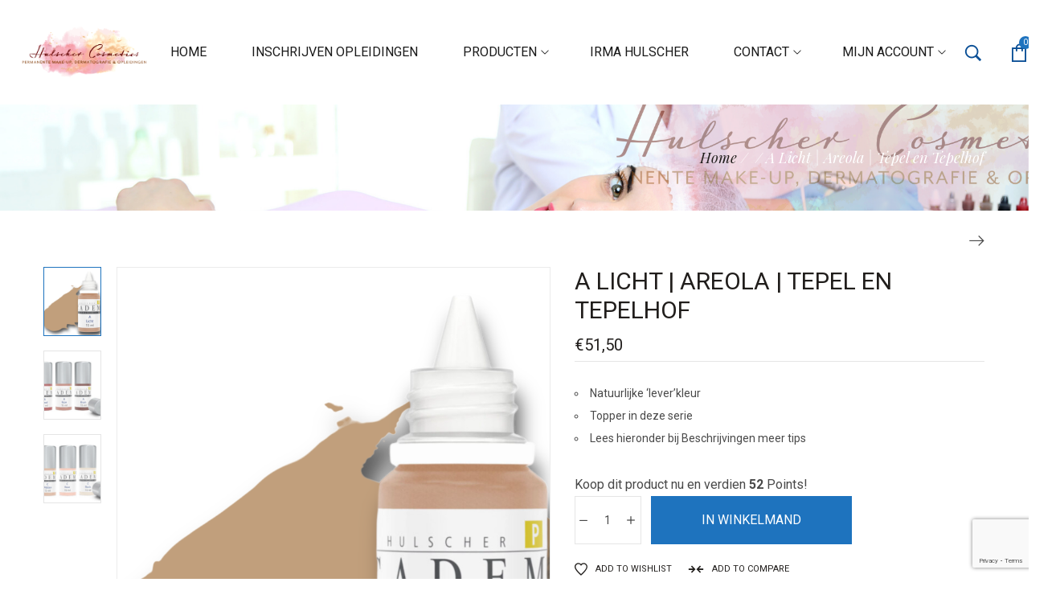

--- FILE ---
content_type: text/html; charset=UTF-8
request_url: https://hulschercosmetics.shop/product/a-licht-areola
body_size: 27389
content:
<!DOCTYPE html>
<html lang="nl">
<head>
    <meta charset="UTF-8">
    <link rel="profile" href="//gmpg.org/xfn/11">
    <title>A Licht  |  Areola  | Tepel en Tepelhof &#8211; hulschercosmetics.shop</title>
<meta name="viewport" content="user-scalable=no, width=device-width, initial-scale=1.0"><meta name="apple-mobile-web-app-capable" content="yes"><link rel='dns-prefetch' href='//www.google.com' />
<link rel='dns-prefetch' href='//fonts.googleapis.com' />
<link rel='dns-prefetch' href='//s.w.org' />
<link rel="alternate" type="application/rss+xml" title="hulschercosmetics.shop &raquo; Feed" href="https://hulschercosmetics.shop/feed" />
<link rel="alternate" type="application/rss+xml" title="hulschercosmetics.shop &raquo; Reactiesfeed" href="https://hulschercosmetics.shop/comments/feed" />
<link rel="alternate" type="application/rss+xml" title="hulschercosmetics.shop &raquo; A Licht  |  Areola  | Tepel en Tepelhof Reactiesfeed" href="https://hulschercosmetics.shop/product/a-licht-areola/feed" />
		<script type="text/javascript">
			window._wpemojiSettings = {"baseUrl":"https:\/\/s.w.org\/images\/core\/emoji\/13.0.0\/72x72\/","ext":".png","svgUrl":"https:\/\/s.w.org\/images\/core\/emoji\/13.0.0\/svg\/","svgExt":".svg","source":{"concatemoji":"https:\/\/hulschercosmetics.shop\/wp-includes\/js\/wp-emoji-release.min.js?ver=5.5.17"}};
			!function(e,a,t){var n,r,o,i=a.createElement("canvas"),p=i.getContext&&i.getContext("2d");function s(e,t){var a=String.fromCharCode;p.clearRect(0,0,i.width,i.height),p.fillText(a.apply(this,e),0,0);e=i.toDataURL();return p.clearRect(0,0,i.width,i.height),p.fillText(a.apply(this,t),0,0),e===i.toDataURL()}function c(e){var t=a.createElement("script");t.src=e,t.defer=t.type="text/javascript",a.getElementsByTagName("head")[0].appendChild(t)}for(o=Array("flag","emoji"),t.supports={everything:!0,everythingExceptFlag:!0},r=0;r<o.length;r++)t.supports[o[r]]=function(e){if(!p||!p.fillText)return!1;switch(p.textBaseline="top",p.font="600 32px Arial",e){case"flag":return s([127987,65039,8205,9895,65039],[127987,65039,8203,9895,65039])?!1:!s([55356,56826,55356,56819],[55356,56826,8203,55356,56819])&&!s([55356,57332,56128,56423,56128,56418,56128,56421,56128,56430,56128,56423,56128,56447],[55356,57332,8203,56128,56423,8203,56128,56418,8203,56128,56421,8203,56128,56430,8203,56128,56423,8203,56128,56447]);case"emoji":return!s([55357,56424,8205,55356,57212],[55357,56424,8203,55356,57212])}return!1}(o[r]),t.supports.everything=t.supports.everything&&t.supports[o[r]],"flag"!==o[r]&&(t.supports.everythingExceptFlag=t.supports.everythingExceptFlag&&t.supports[o[r]]);t.supports.everythingExceptFlag=t.supports.everythingExceptFlag&&!t.supports.flag,t.DOMReady=!1,t.readyCallback=function(){t.DOMReady=!0},t.supports.everything||(n=function(){t.readyCallback()},a.addEventListener?(a.addEventListener("DOMContentLoaded",n,!1),e.addEventListener("load",n,!1)):(e.attachEvent("onload",n),a.attachEvent("onreadystatechange",function(){"complete"===a.readyState&&t.readyCallback()})),(n=t.source||{}).concatemoji?c(n.concatemoji):n.wpemoji&&n.twemoji&&(c(n.twemoji),c(n.wpemoji)))}(window,document,window._wpemojiSettings);
		</script>
		<style type="text/css">
img.wp-smiley,
img.emoji {
	display: inline !important;
	border: none !important;
	box-shadow: none !important;
	height: 1em !important;
	width: 1em !important;
	margin: 0 .07em !important;
	vertical-align: -0.1em !important;
	background: none !important;
	padding: 0 !important;
}
</style>
	<link rel='stylesheet' id='wp-block-library-css'  href='https://hulschercosmetics.shop/wp-includes/css/dist/block-library/style.min.css?ver=5.5.17' type='text/css' media='all' />
<link rel='stylesheet' id='wp-block-library-theme-css'  href='https://hulschercosmetics.shop/wp-includes/css/dist/block-library/theme.min.css?ver=5.5.17' type='text/css' media='all' />
<link rel='stylesheet' id='wc-block-vendors-style-css'  href='https://hulschercosmetics.shop/wp-content/plugins/woocommerce/packages/woocommerce-blocks/build/vendors-style.css?ver=5.1.0' type='text/css' media='all' />
<link rel='stylesheet' id='wc-block-style-css'  href='https://hulschercosmetics.shop/wp-content/plugins/woocommerce/packages/woocommerce-blocks/build/style.css?ver=5.1.0' type='text/css' media='all' />
<link rel='stylesheet' id='contact-form-7-css'  href='https://hulschercosmetics.shop/wp-content/plugins/contact-form-7/includes/css/styles.css?ver=5.4.1' type='text/css' media='all' />
<link rel='stylesheet' id='rs-plugin-settings-css'  href='https://hulschercosmetics.shop/wp-content/plugins/revslider/public/assets/css/rs6.css?ver=6.3.2' type='text/css' media='all' />
<style id='rs-plugin-settings-inline-css' type='text/css'>
#rs-demo-id {}
</style>
<link rel='stylesheet' id='photoswipe-css'  href='https://hulschercosmetics.shop/wp-content/plugins/woocommerce/assets/css/photoswipe/photoswipe.min.css?ver=5.4.4' type='text/css' media='all' />
<link rel='stylesheet' id='photoswipe-default-skin-css'  href='https://hulschercosmetics.shop/wp-content/plugins/woocommerce/assets/css/photoswipe/default-skin/default-skin.min.css?ver=5.4.4' type='text/css' media='all' />
<style id='woocommerce-inline-inline-css' type='text/css'>
.woocommerce form .form-row .required { visibility: visible; }
</style>
<link rel='stylesheet' id='yena-font-lastudioicon-css'  href='https://hulschercosmetics.shop/wp-content/themes/yena/assets/css/lastudioicon.min.css?ver=1.0.0' type='text/css' media='all' />
<link rel='stylesheet' id='yena-fonts-css'  href='https://fonts.googleapis.com/css?family=Playfair+Display%3A400%2C400i%2C700%2C700i%7CRoboto%3A400%2C400i%2C500%2C500i%2C600%2C600i%2C700%2C700i&#038;display=swap&#038;subset=latin%2Clatin-ext' type='text/css' media='all' />
<link rel='stylesheet' id='yena-footer-bar-css'  href='https://hulschercosmetics.shop/wp-content/themes/yena/assets/css/footer-bar.min.css?ver=1.0.0' type='text/css' media='all' />
<link rel='stylesheet' id='yena-extra-elementor-css'  href='https://hulschercosmetics.shop/wp-content/themes/yena/assets/css/lastudio-elements.min.css?ver=1.0.0' type='text/css' media='all' />
<link rel='stylesheet' id='yena-theme-css'  href='https://hulschercosmetics.shop/wp-content/themes/yena/style.min.css?ver=1.0.0' type='text/css' media='all' />
<link rel='stylesheet' id='yena-woocommerce-css'  href='https://hulschercosmetics.shop/wp-content/themes/yena/assets/css/woocommerce.min.css?ver=1.0.0' type='text/css' media='all' />
<style id='yena-woocommerce-inline-css' type='text/css'>
:root{--theme-body-font-family: "Roboto";--theme-body-font-color: #494949;--theme-heading-font-family: "Playfair Display",serif;--theme-heading-font-color: #211E1C;--theme-three-font-family: "Playfair Display",serif;--theme-primary-color: #1e73be;--theme-link-hover-color: #1e73be;--theme-secondary-color: #211E1C;--theme-three-color: #979797;--theme-border-color: #ebebeb;--theme-newsletter-popup-width: 870px;--theme-newsletter-popup-height: 420px;--theme-heading-font-weight: 700;--theme-body-line-height: 1.8;--theme-h1-font-size: 36px;--theme-h2-font-size: 32px;--theme-h3-font-size: 28px;--theme-h4-font-size: 24px;--theme-h5-font-size: 20px;--theme-h6-font-size: 18px}@media(min-width: 600px){ body.enable-footer-bars{ padding-bottom: 0} .footer-handheld-footer-bar { opacity: 0 !important; visibility: hidden !important } }.section-page-header{background-image:url("https://hulschercosmetics.shop/wp-content/uploads/2020/12/20201206_212851_0000-e1607287262210.png");background-position:center top;background-repeat:no-repeat;background-size:cover;}.section-page-header .page-title { color: #000000 }.section-page-header { color: #ffffff }.section-page-header a { color: #211E1C }.section-page-header a:hover { color: #1e73be }.open-newsletter-popup .lightcase-inlineWrap{background-color:#ffffff;}#main #content-wrap{padding-top:20px;padding-bottom:50px;}.section-page-header .page-header-inner{padding-top:40px;padding-bottom:40px;}.section-page-header .page-title{font-family:"Playfair Display";font-weight:normal;font-size:22px;}.section-page-header .site-breadcrumbs{font-family:"Playfair Display";font-weight:normal;font-style:italic;font-size:14px;}.lastudio-posts.blog__entries .post-thumbnail .blog_item--thumbnail, .lastudio-posts.blog__entries .post-thumbnail .blog_item--thumbnail .slick-slide .sinmer{ padding-bottom: 56.25%}body{font-family:"Roboto";font-weight:normal;font-size:16px;}@media (min-width: 576px) {#main #content-wrap{padding-top:30px;padding-bottom:50px;}.section-page-header .page-header-inner{padding-top:40px;padding-bottom:40px;}.section-page-header .page-title{font-size:24px;}.section-page-header .site-breadcrumbs{font-size:16px;}}@media (min-width: 800px) {#main #content-wrap{padding-top:70px;padding-bottom:50px;}.section-page-header .page-header-inner{padding-top:50px;padding-bottom:50px;}.section-page-header .page-title{font-size:26px;}}@media (min-width: 1280px) {.section-page-header .page-title{font-size:28px;}.section-page-header .site-breadcrumbs{font-size:18px;}}@media (min-width: 1700px) {#main #content-wrap{padding-top:100px;}.section-page-header .page-header-inner{padding-top:60px;padding-bottom:60px;}.section-page-header .page-title{font-size:36px;}.la-shop-products .ul_products.products{margin-right:-25px;margin-left:-25px;}.la-shop-products .ul_products.products li.product_item{padding-top:0px;padding-right:25px;padding-bottom:35px;padding-left:25px;}}.lds-ripple {
    display: inline-block;
    position: relative;
    width: 64px;
    height: 64px
}
.lds-ripple div {
    position: absolute;
    border: 4px solid #fff;
    opacity: 1;
    border-radius: 50%;
    animation: lds-ripple 1s cubic-bezier(0, 0.2, 0.8, 1) infinite
}
.lds-ripple div:nth-child(2) {
    animation-delay: -0.5s
}
@keyframes lds-ripple {
    0% {
        top: 28px;
        left: 28px;
        width: 0;
        height: 0;
        opacity: 1
    }
    100% {
        top: -1px;
        left: -1px;
        width: 58px;
        height: 58px;
        opacity: 0
    }
}
.site-loading .la-image-loading {
    opacity: 1;
    visibility: visible;
}
.header-type-vertical:not(.body-loaded) #lastudio-header-builder .lahb-vertical.lahb-vcom {
    opacity: 0;
}
.la-image-loading.spinner-custom .content {
    width: 100px;
    margin-top: -50px;
    height: 100px;
    margin-left: -50px;
    text-align: center
}
.la-image-loading.spinner-custom .content img {
    width: auto;
    margin: 0 auto
}
.la-image-loading {
    opacity: 0;
    position: fixed;
    left: 0;
    top: 0;
    right: 0;
    bottom: 0;
    background: #fff;
    overflow: hidden;
    transition: all .3s ease-in-out;
    -webkit-transition: all .3s ease-in-out;
    visibility: hidden;
    z-index: 2
}
.la-image-loading .content {
    position: absolute;
    width: 50px;
    height: 50px;
    top: 50%;
    left: 50%;
    margin-left: -25px;
    margin-top: -25px
}
.la-loader.spinner1 {
    width: 40px;
    height: 40px;
    margin: 5px;
    display: block;
    box-shadow: 0 0 20px 0 rgba(0, 0, 0, 0.15);
    -webkit-box-shadow: 0 0 20px 0 rgba(0, 0, 0, 0.15);
    -webkit-animation: la-rotateplane 1.2s infinite ease-in-out;
    animation: la-rotateplane 1.2s infinite ease-in-out;
    border-radius: 3px;
    -moz-border-radius: 3px;
    -webkit-border-radius: 3px
}
.la-loader.spinner2 {
    width: 40px;
    height: 40px;
    margin: 5px;
    box-shadow: 0 0 20px 0 rgba(0, 0, 0, 0.15);
    -webkit-box-shadow: 0 0 20px 0 rgba(0, 0, 0, 0.15);
    border-radius: 100%;
    -webkit-animation: la-scaleout 1.0s infinite ease-in-out;
    animation: la-scaleout 1.0s infinite ease-in-out
}
.la-loader.spinner3 {
    margin: 15px 0 0 -10px;
    width: 70px;
    text-align: center
}
.la-loader.spinner3 [class*="bounce"] {
    width: 18px;
    height: 18px;
    box-shadow: 0 0 20px 0 rgba(0, 0, 0, 0.15);
    -webkit-box-shadow: 0 0 20px 0 rgba(0, 0, 0, 0.15);
    border-radius: 100%;
    display: inline-block;
    -webkit-animation: la-bouncedelay 1.4s infinite ease-in-out;
    animation: la-bouncedelay 1.4s infinite ease-in-out;
    -webkit-animation-fill-mode: both;
    animation-fill-mode: both
}
.la-loader.spinner3 .bounce1 {
    -webkit-animation-delay: -.32s;
    animation-delay: -.32s
}
.la-loader.spinner3 .bounce2 {
    -webkit-animation-delay: -.16s;
    animation-delay: -.16s
}
.la-loader.spinner4 {
    margin: 5px;
    width: 40px;
    height: 40px;
    text-align: center;
    -webkit-animation: la-rotate 2.0s infinite linear;
    animation: la-rotate 2.0s infinite linear
}
.la-loader.spinner4 [class*="dot"] {
    width: 60%;
    height: 60%;
    display: inline-block;
    position: absolute;
    top: 0;
    border-radius: 100%;
    -webkit-animation: la-bounce 2.0s infinite ease-in-out;
    animation: la-bounce 2.0s infinite ease-in-out;
    box-shadow: 0 0 20px 0 rgba(0, 0, 0, 0.15);
    -webkit-box-shadow: 0 0 20px 0 rgba(0, 0, 0, 0.15)
}
.la-loader.spinner4 .dot2 {
    top: auto;
    bottom: 0;
    -webkit-animation-delay: -1.0s;
    animation-delay: -1.0s
}
.la-loader.spinner5 {
    margin: 5px;
    width: 40px;
    height: 40px
}
.la-loader.spinner5 div {
    width: 33%;
    height: 33%;
    float: left;
    -webkit-animation: la-cubeGridScaleDelay 1.3s infinite ease-in-out;
    animation: la-cubeGridScaleDelay 1.3s infinite ease-in-out
}
.la-loader.spinner5 div:nth-child(1), .la-loader.spinner5 div:nth-child(5), .la-loader.spinner5 div:nth-child(9) {
    -webkit-animation-delay: .2s;
    animation-delay: .2s
}
.la-loader.spinner5 div:nth-child(2), .la-loader.spinner5 div:nth-child(6) {
    -webkit-animation-delay: .3s;
    animation-delay: .3s
}
.la-loader.spinner5 div:nth-child(3) {
    -webkit-animation-delay: .4s;
    animation-delay: .4s
}
.la-loader.spinner5 div:nth-child(4), .la-loader.spinner5 div:nth-child(8) {
    -webkit-animation-delay: .1s;
    animation-delay: .1s
}
.la-loader.spinner5 div:nth-child(7) {
    -webkit-animation-delay: 0s;
    animation-delay: 0s
}
@-webkit-keyframes la-rotateplane {
    0% {
        -webkit-transform: perspective(120px)
    }
    50% {
        -webkit-transform: perspective(120px) rotateY(180deg)
    }
    100% {
        -webkit-transform: perspective(120px) rotateY(180deg) rotateX(180deg)
    }
}
@keyframes la-rotateplane {
    0% {
        transform: perspective(120px) rotateX(0deg) rotateY(0deg)
    }
    50% {
        transform: perspective(120px) rotateX(-180.1deg) rotateY(0deg)
    }
    100% {
        transform: perspective(120px) rotateX(-180deg) rotateY(-179.9deg)
    }
}
@-webkit-keyframes la-scaleout {
    0% {
        -webkit-transform: scale(0);
    }
    100% {
        -webkit-transform: scale(1);
        opacity: 0
    }
}
@keyframes la-scaleout {
    0% {
        transform: scale(0);
        -webkit-transform: scale(0)
    }
    100% {
        transform: scale(1);
        -webkit-transform: scale(1);
        opacity: 0
    }
}
@-webkit-keyframes la-bouncedelay {
    0%, 80%, 100% {
        -webkit-transform: scale(0)
    }
    40% {
        -webkit-transform: scale(1)
    }
}
@keyframes la-bouncedelay {
    0%, 80%, 100% {
        transform: scale(0)
    }
    40% {
        transform: scale(1)
    }
}
@-webkit-keyframes la-rotate {
    100% {
        -webkit-transform: rotate(360deg)
    }
}
@keyframes la-rotate {
    100% {
        transform: rotate(360deg);
        -webkit-transform: rotate(360deg)
    }
}
@-webkit-keyframes la-bounce {
    0%, 100% {
        -webkit-transform: scale(0)
    }
    50% {
        -webkit-transform: scale(1)
    }
}
@keyframes la-bounce {
    0%, 100% {
        transform: scale(0)
    }
    50% {
        transform: scale(1)
    }
}
@-webkit-keyframes la-cubeGridScaleDelay {
    0% {
        -webkit-transform: scale3d(1, 1, 1)
    }
    35% {
        -webkit-transform: scale3d(0, 0, 1)
    }
    70% {
        -webkit-transform: scale3d(1, 1, 1)
    }
    100% {
        -webkit-transform: scale3d(1, 1, 1)
    }
}
@keyframes la-cubeGridScaleDelay {
    0% {
        transform: scale3d(1, 1, 1)
    }
    35% {
        transform: scale3d(0, 0, 1)
    }
    70% {
        transform: scale3d(1, 1, 1)
    }
    100% {
        transform: scale3d(1, 1, 1)
    }
}

.la-loader.spinner1,
.la-loader.spinner2,
.la-loader.spinner3 [class*="bounce"],
.la-loader.spinner4 [class*="dot"],
.la-loader.spinner5 div {
    background-color: var(--theme-primary-color, #F55555)
}

.la-loader-ss{
    width: 200px;
    display: block;
    height: 2px;
    background-color: #D8D8D8;
    margin-left: -75px;
    margin-top: 20px;
    position: relative;
    text-align: center
}
.la-loader-ss:before{
    content: '';
    position: absolute;
    left: 0;
    top: 0;
    height: 100%;
    background-color: var(--theme-primary-color, #F55555);
    width: var(--theme-loading-progress, 0%)
}
.la-loader-ss:after{
    content: attr(data-progress-text);
    font-size: 14px;
    padding-top: 10px
}
.body-loaded .la-loader-ss:after {
    content: '100%'
}
.body-loaded .la-loader-ss:before {
    width: 100%
}
.site-loading.body-loaded .la-loader-ss:after {
    content: '0%'
}
.site-loading.body-loaded .la-loader-ss:before {
    width: 0
}
.site-loading.active_page_loading .lahb-element:not(.lahb-logo),
.site-loading.active_page_loading #footer,
.site-loading.active_page_loading #main {
    opacity: 0
}
.site-loading.active_page_loading .lahb-element.lahb-logo {
    position: fixed;
    left: 50%;
    transform: translate(-50%,0)
}
.site-loading.active_page_loading .lahb-element.lahb-logo img.lahb-logo.logo--transparency {
    display: none
}
.site-loading.active_page_loading .lahb-element.lahb-logo img.lahb-logo.logo--normal {
    display: inline-block
}
</style>
<link rel='stylesheet' id='lastudio-kit-base-css'  href='https://hulschercosmetics.shop/wp-content/plugins/lastudio-element-kit/assets/css/lastudio-kit-base.css?ver=1.3.6' type='text/css' media='all' />
<link rel='stylesheet' id='lastudio-kit-woocommerce-css'  href='https://hulschercosmetics.shop/wp-content/plugins/lastudio-element-kit/assets/css/lastudio-kit-woocommerce.css?ver=1.3.6' type='text/css' media='all' />
<script type='text/javascript' src='https://hulschercosmetics.shop/wp-includes/js/jquery/jquery.js?ver=1.12.4-wp' id='jquery-core-js'></script>
<script type='text/javascript' src='https://hulschercosmetics.shop/wp-content/plugins/revslider/public/assets/js/rbtools.min.js?ver=6.3.2' id='tp-tools-js'></script>
<script type='text/javascript' src='https://hulschercosmetics.shop/wp-content/plugins/revslider/public/assets/js/rs6.min.js?ver=6.3.2' id='revmin-js'></script>
<link rel="https://api.w.org/" href="https://hulschercosmetics.shop/wp-json/" /><link rel="alternate" type="application/json" href="https://hulschercosmetics.shop/wp-json/wp/v2/product/1106" /><link rel="EditURI" type="application/rsd+xml" title="RSD" href="https://hulschercosmetics.shop/xmlrpc.php?rsd" />
<link rel="wlwmanifest" type="application/wlwmanifest+xml" href="https://hulschercosmetics.shop/wp-includes/wlwmanifest.xml" /> 
<meta name="generator" content="WordPress 5.5.17" />
<meta name="generator" content="WooCommerce 5.4.4" />
<link rel="canonical" href="https://hulschercosmetics.shop/product/a-licht-areola" />
<link rel='shortlink' href='https://hulschercosmetics.shop/?p=1106' />
<link rel="alternate" type="application/json+oembed" href="https://hulschercosmetics.shop/wp-json/oembed/1.0/embed?url=https%3A%2F%2Fhulschercosmetics.shop%2Fproduct%2Fa-licht-areola" />
<link rel="alternate" type="text/xml+oembed" href="https://hulschercosmetics.shop/wp-json/oembed/1.0/embed?url=https%3A%2F%2Fhulschercosmetics.shop%2Fproduct%2Fa-licht-areola&#038;format=xml" />
<style id="lahb-frontend-styles-inline-css">.lahb-wrap .lahb-desktop-view .lahb-row1-area { color:#1a1a1a;}.lahb-wrap .lahb-desktop-view .lahb-row1-area { background-color:#ffffff;}.lahb-wrap .lahb-desktop-view .lahb-row1-area { height:130px;}@media only screen and ( max-width:1279px ) {.lahb-wrap .lahb-desktop-view .lahb-row1-area { height:110px;} }@media ( max-width: 799px ) {.lahb-wrap .lahb-desktop-view .lahb-row1-area { height:100px;} }.enable-header-transparency .lahb-wrap:not(.is-sticky) .lahb-desktop-view .lahb-row1-area { background-color:rgba(255,255,255,0);}.enable-header-transparency .lahb-wrap:not(.is-sticky) .lahb-desktop-view .lahb-row1-area .lahb-element, .enable-header-transparency .lahb-wrap:not(.is-sticky) .lahb-desktop-view .lahb-row1-area .lahb-search .search-field { color:#ffffff;}@media ( max-width: 799px ) {.logo_1570441653633 img.lahb-logo { width:140px;} }#lastudio-header-builder .nav__wrap_1570441659347 > ul > li > a,.lahb-responsive-menu-1570441659347 .responav li.menu-item > a:not(.button) { text-transform:uppercase;}@media ( max-width: 799px ) {#lastudio-header-builder .nav__wrap_1570441659347,.nav__res_hm_icon_1570441659347 { margin-left:20px;} }#lastudio-header-builder .nav__wrap_1570441659347, #lastudio-header-builder .nav__wrap_1570441659347 .menu, .nav__wrap_1570441659347 .menu > li, .nav__wrap_1570441659347 .menu > li > a { height: 100%; }#lastudio-header-builder .search_1570441694437 > a > i, #lastudio-header-builder .search_1570441694437 > a > i:before, #lastudio-header-builder .search_1570441694437 form .search-button { color:#0a4f96;font-size:22px;}#lastudio-header-builder .search_1570441694437 > a > span.search-toggle-txt, #lastudio-header-builder .search_1570441694437 > a:hover > span.search-toggle-txt { float:left;}@media only screen and ( max-width:1279px ) {#lastudio-header-builder .search_1570441694437 > a > span.search-toggle-txt, #lastudio-header-builder .search_1570441694437 > a:hover > span.search-toggle-txt { float:left;} }@media ( max-width: 799px ) {#lastudio-header-builder .search_1570441694437 > a > span.search-toggle-txt, #lastudio-header-builder .search_1570441694437 > a:hover > span.search-toggle-txt { float:left;} }#lastudio-header-builder .cart_1570441712235 > .la-cart-modal-icon > i { color:#0a4f96;font-size:22px;}#lastudio-header-builder .cart_1570441712235 { margin-right:35px;margin-left:35px;}.lahb-wrap .lahb-tablets-view .lahb-row1-area { color:#1a1a1a;}.lahb-wrap .lahb-tablets-view .lahb-row1-area { background-color:#ffffff;}.lahb-wrap .lahb-tablets-view .lahb-row1-area { height:130px;}@media only screen and ( max-width:1279px ) {.lahb-wrap .lahb-tablets-view .lahb-row1-area { height:110px;} }@media ( max-width: 799px ) {.lahb-wrap .lahb-tablets-view .lahb-row1-area { height:100px;} }.enable-header-transparency .lahb-wrap:not(.is-sticky) .lahb-tablets-view .lahb-row1-area { background-color:rgba(255,255,255,0);}.enable-header-transparency .lahb-wrap:not(.is-sticky) .lahb-tablets-view .lahb-row1-area .lahb-element, .enable-header-transparency .lahb-wrap:not(.is-sticky) .lahb-tablets-view .lahb-row1-area .lahb-search .search-field { color:#ffffff;}.lahb-wrap .lahb-mobiles-view .lahb-row1-area { color:#1a1a1a;}.lahb-wrap .lahb-mobiles-view .lahb-row1-area { background-color:#ffffff;}.lahb-wrap .lahb-mobiles-view .lahb-row1-area { height:130px;}@media only screen and ( max-width:1279px ) {.lahb-wrap .lahb-mobiles-view .lahb-row1-area { height:110px;} }@media ( max-width: 799px ) {.lahb-wrap .lahb-mobiles-view .lahb-row1-area { height:100px;} }.enable-header-transparency .lahb-wrap:not(.is-sticky) .lahb-mobiles-view .lahb-row1-area { background-color:rgba(255,255,255,0);}.enable-header-transparency .lahb-wrap:not(.is-sticky) .lahb-mobiles-view .lahb-row1-area .lahb-element, .enable-header-transparency .lahb-wrap:not(.is-sticky) .lahb-mobiles-view .lahb-row1-area .lahb-search .search-field { color:#ffffff;}</style>	<noscript><style>.woocommerce-product-gallery{ opacity: 1 !important; }</style></noscript>
	<style type="text/css">.recentcomments a{display:inline !important;padding:0 !important;margin:0 !important;}</style><meta name="generator" content="Powered by Slider Revolution 6.3.2 - responsive, Mobile-Friendly Slider Plugin for WordPress with comfortable drag and drop interface." />
<script type="text/javascript">function setREVStartSize(e){
			//window.requestAnimationFrame(function() {				 
				window.RSIW = window.RSIW===undefined ? window.innerWidth : window.RSIW;	
				window.RSIH = window.RSIH===undefined ? window.innerHeight : window.RSIH;	
				try {								
					var pw = document.getElementById(e.c).parentNode.offsetWidth,
						newh;
					pw = pw===0 || isNaN(pw) ? window.RSIW : pw;
					e.tabw = e.tabw===undefined ? 0 : parseInt(e.tabw);
					e.thumbw = e.thumbw===undefined ? 0 : parseInt(e.thumbw);
					e.tabh = e.tabh===undefined ? 0 : parseInt(e.tabh);
					e.thumbh = e.thumbh===undefined ? 0 : parseInt(e.thumbh);
					e.tabhide = e.tabhide===undefined ? 0 : parseInt(e.tabhide);
					e.thumbhide = e.thumbhide===undefined ? 0 : parseInt(e.thumbhide);
					e.mh = e.mh===undefined || e.mh=="" || e.mh==="auto" ? 0 : parseInt(e.mh,0);		
					if(e.layout==="fullscreen" || e.l==="fullscreen") 						
						newh = Math.max(e.mh,window.RSIH);					
					else{					
						e.gw = Array.isArray(e.gw) ? e.gw : [e.gw];
						for (var i in e.rl) if (e.gw[i]===undefined || e.gw[i]===0) e.gw[i] = e.gw[i-1];					
						e.gh = e.el===undefined || e.el==="" || (Array.isArray(e.el) && e.el.length==0)? e.gh : e.el;
						e.gh = Array.isArray(e.gh) ? e.gh : [e.gh];
						for (var i in e.rl) if (e.gh[i]===undefined || e.gh[i]===0) e.gh[i] = e.gh[i-1];
											
						var nl = new Array(e.rl.length),
							ix = 0,						
							sl;					
						e.tabw = e.tabhide>=pw ? 0 : e.tabw;
						e.thumbw = e.thumbhide>=pw ? 0 : e.thumbw;
						e.tabh = e.tabhide>=pw ? 0 : e.tabh;
						e.thumbh = e.thumbhide>=pw ? 0 : e.thumbh;					
						for (var i in e.rl) nl[i] = e.rl[i]<window.RSIW ? 0 : e.rl[i];
						sl = nl[0];									
						for (var i in nl) if (sl>nl[i] && nl[i]>0) { sl = nl[i]; ix=i;}															
						var m = pw>(e.gw[ix]+e.tabw+e.thumbw) ? 1 : (pw-(e.tabw+e.thumbw)) / (e.gw[ix]);					
						newh =  (e.gh[ix] * m) + (e.tabh + e.thumbh);
					}				
					if(window.rs_init_css===undefined) window.rs_init_css = document.head.appendChild(document.createElement("style"));					
					document.getElementById(e.c).height = newh+"px";
					window.rs_init_css.innerHTML += "#"+e.c+"_wrapper { height: "+newh+"px }";				
				} catch(e){
					console.log("Failure at Presize of Slider:" + e)
				}					   
			//});
		  };</script>
<script>;(function($) {
    "use strict";
    $(function(){
        // do stuff 
    });
})(jQuery);</script></head>

<body class="product-template-default single single-product postid-1106 wp-embed-responsive ltr theme-yena woocommerce woocommerce-page woocommerce-no-js yena-body lastudio-yena body-col-1c page-title-v4 header-v-1 enable-header-sticky site-loading active_page_loading enable-footer-bars footer-bars--visible-always elementor-default elementor-kit-1046">

<div class="la-image-loading"><div class="content"><div class="la-loader spinner3"><div class="dot1"></div><div class="dot2"></div><div class="bounce1"></div><div class="bounce2"></div><div class="bounce3"></div><div class="cube1"></div><div class="cube2"></div><div class="cube3"></div><div class="cube4"></div></div><div class="la-loader-ss"></div></div></div>
<div id="outer-wrap" class="site">

    
    <div id="wrap">
        <header id="lastudio-header-builder" class="lahb-wrap">
    <div class="lahbhouter"><div class="lahbhinner"><div class="main-slide-toggle"></div><div class="lahb-screen-view lahb-desktop-view"><div class="lahb-area lahb-row1-area lahb-content-middle lahb-area__auto"><div class="container la-container-full"><div class="lahb-content-wrap lahb-area__auto"><div class="lahb-col lahb-col__left"><div data-element-id="1570441653633" class="lahb-element lahb-logo logo_1570441653633" itemscope itemtype="http://schema.org/Brand"><a href="https://hulschercosmetics.shop/" rel="home">
				<img class="lahb-logo logo--normal" src="https://hulschercosmetics.shop/wp-content/uploads/2021/09/Hulscher-cosmetics_logo.png" alt="hulschercosmetics.shop">
				<img class="lahb-logo logo--transparency" src="https://hulschercosmetics.shop/wp-content/uploads/2021/09/Hulscher-cosmetics_logo.png" alt="hulschercosmetics.shop">
			</a></div></div><div class="lahb-col lahb-col__center"><div class="lahb-element--dontcopy lahb-responsive-menu-wrap lahb-responsive-menu-1570441659347" data-uniqid="1570441659347"><div class="close-responsive-nav"><div class="lahb-menu-cross-icon"></div></div><ul id="menu-primary-navigation-1" class="responav menu"><li class="menu-item menu-item-type-custom menu-item-object-custom menu-item-332 mm-lv-0"><a href="http://hulschercosmetics.shop/home-06/"><span class="text-wrap"><span class="menu-text">Home</span></span></a></li>
<li class="menu-item menu-item-type-custom menu-item-object-custom menu-item-335 mm-lv-0"><a href="https://hulschercosmetics.shop/opleidingen"><span class="text-wrap"><span class="menu-text">Inschrijven Opleidingen</span></span></a></li>
<li class="mm_item_shop menu-item menu-item-type-custom menu-item-object-custom menu-item-has-children menu-item-336 mm-lv-0"><a><span class="text-wrap"><span class="menu-text">Producten</span></span></a><ul class="sub-menu">	<li class="menu-item menu-item-type-custom menu-item-object-custom menu-item-1931 mm-lv-1"><a href="http://hulschercosmetics.shop/pigmenten/"><span class="text-wrap"><span class="menu-text">Pigmenten</span></span></a></li>
	<li class="menu-item menu-item-type-custom menu-item-object-custom menu-item-633 mm-lv-1"><a href="https://hulschercosmetics.shop/naalden-werkstoffen/"><span class="text-wrap"><span class="menu-text">Naalden &#038; Werkstoffen</span></span></a></li>
	<li class="menu-item menu-item-type-custom menu-item-object-custom menu-item-634 mm-lv-1"><a href="https://hulschercosmetics.shop/microblading-natural-blading/"><span class="text-wrap"><span class="menu-text">Microblading &#038; Natural Blading</span></span></a></li>
	<li class="menu-item menu-item-type-custom menu-item-object-custom menu-item-635 mm-lv-1"><a href="https://hulschercosmetics.shop/hygiene-en-verzorging/"><span class="text-wrap"><span class="menu-text">Hygiene &#038; Verzorging</span></span></a></li>
	<li class="menu-item menu-item-type-custom menu-item-object-custom menu-item-636 mm-lv-1"><a href="https://hulschercosmetics.shop/inschrijven-basis-en-master-opleidingen-masterclasses/"><span class="text-wrap"><span class="menu-text">Inschrijven Opleidingen &#038; Masterclasses</span></span></a></li>
	<li class="menu-item menu-item-type-custom menu-item-object-custom menu-item-637 mm-lv-1"><a href="https://hulschercosmetics.shop/diversen/"><span class="text-wrap"><span class="menu-text">Diversen</span></span></a></li>
	<li class="menu-item menu-item-type-custom menu-item-object-custom menu-item-638 mm-lv-1"><a href="https://hulschercosmetics.shop/cadeaubon/"><span class="text-wrap"><span class="menu-text">Cadeaubon</span></span></a></li>
	<li class="menu-item menu-item-type-custom menu-item-object-custom menu-item-640 mm-lv-1"><a href="https://hulschercosmetics.shop/apparatuur-en-digitale-vakboeken/"><span class="text-wrap"><span class="menu-text">Apparatuur en (digitale) Vakboeken</span></span></a></li>
	<li class="menu-item menu-item-type-custom menu-item-object-custom menu-item-3320 mm-lv-1"><a href="https://hulschercosmetics.shop/pmu-2-hand/"><span class="text-wrap"><span class="menu-text">PMU 2-Hand</span></span></a></li>
</ul></li>
<li class="menu-item menu-item-type-custom menu-item-object-custom menu-item-1654 mm-lv-0"><a href="https://hulschercosmetics.shop/over-irma-hulscher/"><span class="text-wrap"><span class="menu-text">Irma Hulscher</span></span></a></li>
<li class="menu-item menu-item-type-post_type menu-item-object-page menu-item-has-children menu-item-1562 mm-lv-0"><a href="https://hulschercosmetics.shop/contact-us"><span class="text-wrap"><span class="menu-text">Contact</span></span></a><ul class="sub-menu">	<li class="menu-item menu-item-type-post_type menu-item-object-page menu-item-2908 mm-lv-1"><a href="https://hulschercosmetics.shop/inschrijven-nieuwsbrief"><span class="text-wrap"><span class="menu-text">Inschrijven PMU Update</span></span></a></li>
</ul></li>
<li class="menu-item menu-item-type-post_type menu-item-object-page menu-item-has-children menu-item-1566 mm-lv-0"><a href="https://hulschercosmetics.shop/my-account"><span class="text-wrap"><span class="menu-text">Mijn Account</span></span></a><ul class="sub-menu">	<li class="menu-item menu-item-type-custom menu-item-object-custom menu-item-2218 mm-lv-1"><a href="https://hulschercosmetics.shop/my-account-2/"><span class="text-wrap"><span class="menu-text">Mijn Account</span></span></a></li>
	<li class="menu-item menu-item-type-custom menu-item-object-custom menu-item-651 mm-lv-1"><a href="http://hulschercosmetics.shop/wishlist/"><span class="text-wrap"><span class="menu-text">Verlanglijstje</span></span></a></li>
	<li class="menu-item menu-item-type-custom menu-item-object-custom menu-item-652 mm-lv-1"><a href="http://hulschercosmetics.shop/order-tracking/"><span class="text-wrap"><span class="menu-text">Track &#038; Trace bestelling</span></span></a></li>
	<li class="menu-item menu-item-type-custom menu-item-object-custom menu-item-653 mm-lv-1"><a href="http://hulschercosmetics.shop/compare/"><span class="text-wrap"><span class="menu-text">Vergelijk producten</span></span></a></li>
</ul></li>
</ul></div><nav data-element-id="1570441659347" class="lahb-element lahb-nav-wrap m1_menu_style has-megamenu has-parent-arrow arrow-bottom nav__wrap_1570441659347" data-uniqid="1570441659347" itemscope="itemscope" itemtype="http://schema.org/SiteNavigationElement"><ul id="menu-primary-navigation" class="menu"><li class="menu-item menu-item-type-custom menu-item-object-custom menu-item-332 mm-lv-0"><a href="http://hulschercosmetics.shop/home-06/"><span class="text-wrap"><span class="menu-text">Home</span></span></a></li>
<li class="menu-item menu-item-type-custom menu-item-object-custom menu-item-335 mm-lv-0"><a href="https://hulschercosmetics.shop/opleidingen"><span class="text-wrap"><span class="menu-text">Inschrijven Opleidingen</span></span></a></li>
<li class="mm_item_shop menu-item menu-item-type-custom menu-item-object-custom menu-item-has-children menu-item-336 mm-lv-0 mm-popup-wide mm-popup-column-4 mm-popup-max-width mm-popup-force-fullwidth mega"><a><span class="text-wrap"><span class="menu-text">Producten</span></span></a><ul class="sub-menu"><li class="mm-mega-li" style="background-repeat: repeat;background-position: left top;background-attachment: scroll;max-width:1200px;"><ul class="mm-mega-ul">	<li class="menu-item menu-item-type-custom menu-item-object-custom menu-item-1931 mm-lv-1" data-column="1" style="width: 25%"><a href="http://hulschercosmetics.shop/pigmenten/"><span class="text-wrap"><span class="menu-text">Pigmenten</span></span></a></li>
	<li class="menu-item menu-item-type-custom menu-item-object-custom menu-item-633 mm-lv-1" data-column="1" style="width: 25%"><a href="https://hulschercosmetics.shop/naalden-werkstoffen/"><span class="text-wrap"><span class="menu-text">Naalden &#038; Werkstoffen</span></span></a></li>
	<li class="menu-item menu-item-type-custom menu-item-object-custom menu-item-634 mm-lv-1" data-column="1" style="width: 25%"><a href="https://hulschercosmetics.shop/microblading-natural-blading/"><span class="text-wrap"><span class="menu-text">Microblading &#038; Natural Blading</span></span></a></li>
	<li class="menu-item menu-item-type-custom menu-item-object-custom menu-item-635 mm-lv-1" data-column="1" style="width: 25%"><a href="https://hulschercosmetics.shop/hygiene-en-verzorging/"><span class="text-wrap"><span class="menu-text">Hygiene &#038; Verzorging</span></span></a></li>
	<li class="menu-item menu-item-type-custom menu-item-object-custom menu-item-636 mm-lv-1" data-column="1" style="width: 25%"><a href="https://hulschercosmetics.shop/inschrijven-basis-en-master-opleidingen-masterclasses/"><span class="text-wrap"><span class="menu-text">Inschrijven Opleidingen &#038; Masterclasses</span></span></a></li>
	<li class="menu-item menu-item-type-custom menu-item-object-custom menu-item-637 mm-lv-1" data-column="1" style="width: 25%"><a href="https://hulschercosmetics.shop/diversen/"><span class="text-wrap"><span class="menu-text">Diversen</span></span></a></li>
	<li class="menu-item menu-item-type-custom menu-item-object-custom menu-item-638 mm-lv-1" data-column="1" style="width: 25%"><a href="https://hulschercosmetics.shop/cadeaubon/"><span class="text-wrap"><span class="menu-text">Cadeaubon</span></span></a></li>
	<li class="menu-item menu-item-type-custom menu-item-object-custom menu-item-640 mm-lv-1" data-column="1" style="width: 25%"><a href="https://hulschercosmetics.shop/apparatuur-en-digitale-vakboeken/"><span class="text-wrap"><span class="menu-text">Apparatuur en (digitale) Vakboeken</span></span></a></li>
	<li class="menu-item menu-item-type-custom menu-item-object-custom menu-item-3320 mm-lv-1" data-column="1" style="width: 25%"><a href="https://hulschercosmetics.shop/pmu-2-hand/"><span class="text-wrap"><span class="menu-text">PMU 2-Hand</span></span></a></li>
</ul></li></ul></li>
<li class="menu-item menu-item-type-custom menu-item-object-custom menu-item-1654 mm-lv-0"><a href="https://hulschercosmetics.shop/over-irma-hulscher/"><span class="text-wrap"><span class="menu-text">Irma Hulscher</span></span></a></li>
<li class="menu-item menu-item-type-post_type menu-item-object-page menu-item-has-children menu-item-1562 mm-lv-0 mm-popup-narrow"><a href="https://hulschercosmetics.shop/contact-us"><span class="text-wrap"><span class="menu-text">Contact</span></span></a><ul class="sub-menu">	<li class="menu-item menu-item-type-post_type menu-item-object-page menu-item-2908 mm-lv-1"><a href="https://hulschercosmetics.shop/inschrijven-nieuwsbrief"><span class="text-wrap"><span class="menu-text">Inschrijven PMU Update</span></span></a></li>
</ul></li>
<li class="menu-item menu-item-type-post_type menu-item-object-page menu-item-has-children menu-item-1566 mm-lv-0 mm-popup-narrow"><a href="https://hulschercosmetics.shop/my-account"><span class="text-wrap"><span class="menu-text">Mijn Account</span></span></a><ul class="sub-menu">	<li class="menu-item menu-item-type-custom menu-item-object-custom menu-item-2218 mm-lv-1"><a href="https://hulschercosmetics.shop/my-account-2/"><span class="text-wrap"><span class="menu-text">Mijn Account</span></span></a></li>
	<li class="menu-item menu-item-type-custom menu-item-object-custom menu-item-651 mm-lv-1"><a href="http://hulschercosmetics.shop/wishlist/"><span class="text-wrap"><span class="menu-text">Verlanglijstje</span></span></a></li>
	<li class="menu-item menu-item-type-custom menu-item-object-custom menu-item-652 mm-lv-1"><a href="http://hulschercosmetics.shop/order-tracking/"><span class="text-wrap"><span class="menu-text">Track &#038; Trace bestelling</span></span></a></li>
	<li class="menu-item menu-item-type-custom menu-item-object-custom menu-item-653 mm-lv-1"><a href="http://hulschercosmetics.shop/compare/"><span class="text-wrap"><span class="menu-text">Vergelijk producten</span></span></a></li>
</ul></li>
</ul></nav><div data-element2-id="1570441659347" class="lahb-element lahb-responsive-menu-icon-wrap nav__res_hm_icon_1570441659347" data-uniqid="1570441659347"><a href="#"><i class="lastudioicon-menu-4-1"></i></a></div></div><div class="lahb-col lahb-col__right"><div data-element-id="1570441694437" class="lahb-element lahb-icon-wrap lahb-search  lahb-header-full search_1570441694437"><a href="#" class="lahb-icon-element lahb-icon-element-full js-search_trigger_full hcolorf "><i class="lastudioicon-zoom-1"></i></a><div class="header-search-full-wrap lahb-element--dontcopy"><p class="searchform-fly-text">Zoek gemakkelijk naar Producten, Opleidingen en informatie</p><form class="search-form" role="search" action="https://hulschercosmetics.shop/" method="get" ><input autocomplete="off" name="s" type="text" class="search-field" placeholder="vul uw zoekterm in en druk op Enter"><input type="hidden" value="product" name="post_type" /><button type="reset" class="search-button search-reset"><i class="lastudioicon-e-remove"></i></button><button class="search-button" type="submit"><i class="lastudioicon-zoom-1"></i></button></form></div></div><div data-element-id="1570441712235" class="lahb-element lahb-icon-wrap lahb-cart lahb-header-woo-cart-toggle cart_1570441712235"><a href="https://hulschercosmetics.shop/cart-2" class="la-cart-modal-icon lahb-icon-element hcolorf "><span class="header-cart-count-icon colorb component-target-badget la-cart-count" data-cart_count= 0 >0</span><i data-icon="lastudioicon-bag-20" class="cart-i_icon lastudioicon-bag-20"></i></a></div></div></div><!-- .lahb-content-wrap --></div><!-- .container --></div><!-- .lahb-area --></div><div class="lahb-screen-view lahb-tablets-view"><div class="lahb-area lahb-row1-area lahb-content-middle lahb-area__auto"><div class="container la-container-full"><div class="lahb-content-wrap lahb-area__auto"><div class="lahb-col lahb-col__left"><div data-element-id="1570441653633" class="lahb-element lahb-element--placeholder"></div></div><div class="lahb-col lahb-col__center"></div><div class="lahb-col lahb-col__right"><div data-element-id="1570441694437" class="lahb-element lahb-element--placeholder"></div><div data-element-id="1570441712235" class="lahb-element lahb-element--placeholder"></div><div data-element-id="1570441659347" class="lahb-element lahb-element--placeholder"></div><div data-element2-id="1570441659347" class="lahb-element lahb-element--placeholder2"></div></div></div><!-- .lahb-content-wrap --></div><!-- .container --></div><!-- .lahb-area --></div><div class="lahb-screen-view lahb-mobiles-view"><div class="lahb-area lahb-row1-area lahb-content-middle lahb-area__auto"><div class="container la-container-full"><div class="lahb-content-wrap lahb-area__auto"><div class="lahb-col lahb-col__left"><div data-element-id="1570441653633" class="lahb-element lahb-logo logo_1570441653633"><a href="https://hulschercosmetics.shop/" rel="home">
				<img class="lahb-logo logo--normal" src="https://hulschercosmetics.shop/wp-content/uploads/2021/09/Hulscher-cosmetics_logo.png" alt="hulschercosmetics.shop">
				<img class="lahb-logo logo--transparency" src="https://hulschercosmetics.shop/wp-content/uploads/2021/09/Hulscher-cosmetics_logo.png" alt="hulschercosmetics.shop">
			</a></div></div><div class="lahb-col lahb-col__center"></div><div class="lahb-col lahb-col__right"><div data-element-id="1570441694437" class="lahb-element lahb-element--placeholder"></div><div data-element-id="1570441659347" class="lahb-element lahb-element--placeholder"></div><div data-element2-id="1570441659347" class="lahb-element lahb-element--placeholder2"></div></div></div><!-- .lahb-content-wrap --></div><!-- .container --></div><!-- .lahb-area --></div></div></div><div class="lahb-wrap-sticky-height"></div></header>
        
        <main id="main" class="site-main">
                <header id="section_page_header" class="section-page-header">
        <div class="container">
            <div class="page-header-inner">
                <nav aria-label="Breadcrumbs" class="site-breadcrumbs"><ul class="trail-items"><li class="trail-item trail-begin"><a href="https://hulschercosmetics.shop" rel="home" aria-label="Home" itemprop="item"><span><span class="breadcrumb-home">Home</span></span></a><span class="breadcrumb-sep">/</span><meta content="1" /></li><li class="trail-item"><a href="" itemprop="item"><span></span></a><span class="breadcrumb-sep">/</span><meta content="2" /></li><li class="trail-item trail-end"><span>A Licht  |  Areola  | Tepel en Tepelhof</span><meta content="https://hulschercosmetics.shop/product/a-licht-areola" /><meta content="3" /></li></ul></nav>            </div>
        </div>
    </header>
    <!-- #page_header -->

	

<div id="content-wrap" class="container">

    
    <div id="primary" class="content-area">

        
        <div id="content" class="site-content">

            
            <article class="single-page-article">
					
			
<div class="woocommerce-notices-wrapper"></div>
<div id="product-1106" class="la-p-single-wrap la-p-single-2 wc_tabs_at_bottom product type-product post-1106 status-publish first instock product_cat-pigmenten product_cat-pigmenten-areola-en-camouflage has-post-thumbnail downloadable taxable shipping-taxable purchasable product-type-simple thumb-has-effect prod-rating-off">

	<div class="row s_product_content_top la-single-product-page">
		<div class="col-xs-12 col-sm-6 p-left product-main-image">
			<div class="p---large">
				<div class="product--large-image clearfix">
	<div data-product_id="1106" class="woocommerce-product-gallery--with-images woocommerce-product-gallery--columns-4 images la-woo-product-gallery" data-columns="4">
		<div class="woocommerce-product-gallery__actions">
					</div>
		<figure class="woocommerce-product-gallery__wrapper">
			<div data-thumb="https://hulschercosmetics.shop/wp-content/uploads/2020/03/image00006-180x216.png" data-thumb-alt="" class="woocommerce-product-gallery__image"><a href="https://hulschercosmetics.shop/wp-content/uploads/2020/03/image00006.png"><span class="g-overlay" style="background-image: url(https://hulschercosmetics.shop/wp-content/uploads/2020/03/image00006.png)"></span><img datanolazy="true"  width="1000" height="1200" src="https://hulschercosmetics.shop/wp-content/uploads/2020/03/image00006-1000x1200.png" class="wp-post-image" alt="" loading="lazy" title="A Licht Tepelhof Areola" data-caption="" data-src="https://hulschercosmetics.shop/wp-content/uploads/2020/03/image00006.png" data-large_image="https://hulschercosmetics.shop/wp-content/uploads/2020/03/image00006.png" data-large_image_width="1512" data-large_image_height="1512" srcset="https://hulschercosmetics.shop/wp-content/uploads/2020/03/image00006-1000x1200.png 1000w, https://hulschercosmetics.shop/wp-content/uploads/2020/03/image00006-180x216.png 180w" sizes="(max-width: 1000px) 100vw, 1000px" /></a></div><div data-thumb="https://hulschercosmetics.shop/wp-content/uploads/2020/03/areola-banner-180x216.jpg" data-thumb-alt="" class="woocommerce-product-gallery__image"><a href="https://hulschercosmetics.shop/wp-content/uploads/2020/03/areola-banner-scaled.jpg"><span class="g-overlay" style="background-image: url(https://hulschercosmetics.shop/wp-content/uploads/2020/03/areola-banner-scaled.jpg)"></span><img datanolazy="true"  width="1000" height="1200" src="https://hulschercosmetics.shop/wp-content/uploads/2020/03/areola-banner-1000x1200.jpg" class="" alt="" loading="lazy" title="areola-banner" data-caption="" data-src="https://hulschercosmetics.shop/wp-content/uploads/2020/03/areola-banner-scaled.jpg" data-large_image="https://hulschercosmetics.shop/wp-content/uploads/2020/03/areola-banner-scaled.jpg" data-large_image_width="2560" data-large_image_height="1159" srcset="https://hulschercosmetics.shop/wp-content/uploads/2020/03/areola-banner-1000x1200.jpg 1000w, https://hulschercosmetics.shop/wp-content/uploads/2020/03/areola-banner-180x216.jpg 180w" sizes="(max-width: 1000px) 100vw, 1000px" /></a></div><div data-thumb="https://hulschercosmetics.shop/wp-content/uploads/2020/03/camo-banner-180x216.jpg" data-thumb-alt="" class="woocommerce-product-gallery__image"><a href="https://hulschercosmetics.shop/wp-content/uploads/2020/03/camo-banner-scaled.jpg"><span class="g-overlay" style="background-image: url(https://hulschercosmetics.shop/wp-content/uploads/2020/03/camo-banner-scaled.jpg)"></span><img datanolazy="true"  width="1000" height="1200" src="https://hulschercosmetics.shop/wp-content/uploads/2020/03/camo-banner-1000x1200.jpg" class="" alt="" loading="lazy" title="camo-banner" data-caption="" data-src="https://hulschercosmetics.shop/wp-content/uploads/2020/03/camo-banner-scaled.jpg" data-large_image="https://hulschercosmetics.shop/wp-content/uploads/2020/03/camo-banner-scaled.jpg" data-large_image_width="2560" data-large_image_height="1159" srcset="https://hulschercosmetics.shop/wp-content/uploads/2020/03/camo-banner-1000x1200.jpg 1000w, https://hulschercosmetics.shop/wp-content/uploads/2020/03/camo-banner-180x216.jpg 180w" sizes="(max-width: 1000px) 100vw, 1000px" /></a></div>		</figure>
		<div class="la_woo_loading"><div class="la-loader spinner3"><div class="dot1"></div><div class="dot2"></div><div class="bounce1"></div><div class="bounce2"></div><div class="bounce3"></div></div></div>
	</div>
	<div id="la_woo_thumbs" class="la-woo-thumbs"><div class="la-thumb-inner"></div></div>
</div>			</div>
		</div><!-- .product--images -->
		<div class="col-xs-12 col-sm-6 p-right product--summary">
            			<div class="la-custom-pright">
				<div class="summary entry-summary">
					<div class="summary-inner"><div class="product-nextprev"><a href="https://hulschercosmetics.shop/product/a-rose-areola" title="A Rose  |  Areola  |  Tepel en Tepelhof"><i class="lastudioicon-arrow-right"></i></a></div><div class="clearfix"></div><h1 class="product_title entry-title" itemprop="name">A Licht  |  Areola  | Tepel en Tepelhof</h1><div class="single-price-wrapper"><p class="price"><span class="woocommerce-Price-amount amount"><bdi><span class="woocommerce-Price-currencySymbol">&euro;</span>51,50</bdi></span></p></div><div class="woocommerce-product-details__short-description">
	<ul>
<li>Natuurlijke &#8216;lever&#8217;kleur</li>
<li>Topper in deze serie</li>
<li>Lees hieronder bij Beschrijvingen meer tips</li>
</ul>
</div>

	
	<form class="cart" action="https://hulschercosmetics.shop/product/a-licht-areola" method="post" enctype='multipart/form-data'>
		<span class="wc-points-rewards-product-message">Koop dit product nu en verdien <strong>52</strong> Points!</span><br /><div class="wrap-cart-cta">
			<div class="quantity">
        <span class="qty-minus"><i class="lastudioicon-i-delete-2"></i></span>
		<input
			type="number"
			id="quantity_6937706e04ffa"
			class="input-text qty text"
			step="1"
			min="1"
			max=""
			name="quantity"
			value="1"
			title="Qty"
			size="4"
			inputmode="numeric" />
        <span class="qty-plus"><i class="lastudioicon-i-add-2"></i></span>
	</div>
	
		<button type="submit" name="add-to-cart" value="1106" class="single_add_to_cart_button button alt">In winkelmand</button>

		</div><input type="hidden" name="add-to-cart" value="1106"/><a class="add_wishlist button la-core-wishlist" href="#" title="Add to wishlist" rel="nofollow" data-product_title="A Licht  |  Areola  | Tepel en Tepelhof" data-product_id="1106"><span class="labtn-icon labtn-icon-wishlist"></span><span class="labtn-text">Add to wishlist</span></a><a class="add_compare button la-core-compare" href="#" title="Add to compare" rel="nofollow" data-product_title="A Licht  |  Areola  | Tepel en Tepelhof" data-product_id="1106"><span class="labtn-icon labtn-icon-compare"></span><span class="labtn-text">Add to compare</span></a>	</form>

	
<div class="product_meta">

	
	
		<span class="sku_wrapper">Artikelnummer: <span class="sku">PA002</span></span>

	
	<span class="posted_in">Categorieën: <a href="https://hulschercosmetics.shop/product-category/pigmenten" rel="tag">Pigmenten</a>, <a href="https://hulschercosmetics.shop/product-category/pigmenten-areola-en-camouflage" rel="tag">Pigmenten / Areola en Camouflage</a></span>
	
	
</div>
<div class="product-share-box"><label>Share this product</label><span class="social--sharing"><a target="_blank" href="https://www.facebook.com/sharer.php?u=https://hulschercosmetics.shop/product/a-licht-areola" rel="nofollow" class="facebook" title="Share this post on Facebook"><i class="lastudioicon-b-facebook"></i></a><a target="_blank" href="https://twitter.com/intent/tweet?text=A%20Licht%20%20|%20%20Areola%20%20|%20Tepel%20en%20Tepelhof&#038;url=https://hulschercosmetics.shop/product/a-licht-areola" rel="nofollow" class="twitter" title="Share this post on Twitter"><i class="lastudioicon-b-twitter"></i></a><a target="_blank" href="https://pinterest.com/pin/create/button/?url=https://hulschercosmetics.shop/product/a-licht-areola&#038;media=https://hulschercosmetics.shop/wp-content/uploads/2020/03/image00006.png&#038;description=A%20Licht%20%20|%20%20Areola%20%20|%20Tepel%20en%20Tepelhof" rel="nofollow" class="pinterest" title="Share this post on Pinterest"><i class="lastudioicon-b-pinterest"></i></a><a target="_blank" href="mailto:?subject=A%20Licht%20%20|%20%20Areola%20%20|%20Tepel%20en%20Tepelhof&#038;body=https://hulschercosmetics.shop/product/a-licht-areola" rel="nofollow" class="email" title="Share this post via Email"><i class="lastudioicon-mail"></i></a></span></div></div>				</div>
			</div>
            		</div><!-- .product-summary -->
	</div>

    <div class="row s_product_content_middle"><div class="col-xs-12"><div class="la-wc-tabs-wrapper">    <div class="wc-tabs-outer clearfix">
        <div class="woocommerce-tabs wc-tabs-wrapper">
            <ul class="tabs wc-tabs" role="tablist">
                                    <li class="description_tab" id="tab-title-description" role="tab" aria-controls="tab-description">
                        <a href="#tab-description">Beschrijving</a>
                    </li>
                                    <li class="reviews_tab" id="tab-title-reviews" role="tab" aria-controls="tab-reviews">
                        <a href="#tab-reviews">Beoordelingen (0)</a>
                    </li>
                            </ul>
                            <div class=" clearfix woocommerce-Tabs-panel woocommerce-Tabs-panel--description panel entry-content wc-tab" id="tab-description" role="tabpanel" aria-labelledby="tab-title-description">
                    <div class="wc-tab-title"><a href="#tab-description">Beschrijving</a></div>
                    <div class="tab-content">
                        

<p>Areola Licht is een mooie koele, leverkleur. Prachtig voor de tepelhof.</p>
<p>&nbsp;</p>
<p>TIP<br />
Om het echte 3-D effect te verkrijgen, moet je ook schaduwen aanbrengen. Bijvoorbeeld aan de onderkant van de tepel óf als er veel lijntjes/plooitjes in de huid zitten. Door daar waar je schaduw zou willen laten vallen een donkere kleur te pigmenteren, suggereer je diepte.<br />
Probeer dat eens met A Donker Bruin. Het is soms zelfs nodig om voor kleine stukjes nog meer 3-D effect te krijgen (diepte) en dan kan je zelfs EW Bruin-Zwart gebruiken. Maar natuurlijk altijd in kleine hoeveelheden.<br />
Voor 3-D effect heb je een (groot) verschil nodig tussen licht en donker! Als je dit nog niet eerder hebt gedaan, oefen het dan eens op latex of varkenshuid.</p>
<p>&nbsp;</p>
                    </div>
                </div>
                            <div class=" clearfix woocommerce-Tabs-panel woocommerce-Tabs-panel--reviews panel entry-content wc-tab" id="tab-reviews" role="tabpanel" aria-labelledby="tab-title-reviews">
                    <div class="wc-tab-title"><a href="#tab-reviews">Beoordelingen (0)</a></div>
                    <div class="tab-content">
                        <div id="reviews" class="woocommerce-Reviews">
	<div id="comments">
		<h2 class="woocommerce-Reviews-title">
			Beoordelingen		</h2>

					<p class="woocommerce-noreviews">Er zijn nog geen beoordelingen.</p>
			</div>

			<div id="review_form_wrapper">
			<div id="review_form">
					<div id="respond" class="comment-respond">
		<span id="reply-title" class="comment-reply-title">Wees de eerste om &ldquo;A Licht  |  Areola  | Tepel en Tepelhof&rdquo; te beoordelen  <small><a rel="nofollow" id="cancel-comment-reply-link" href="/product/a-licht-areola#respond" style="display:none;">Reactie annuleren</a></small></span><p class="must-log-in">Je moet <a href="https://hulschercosmetics.shop/my-account-2">ingelogd zijn</a> om een beoordeling te plaatsen.</p>	</div><!-- #respond -->
				</div>
		</div>
	
	<div class="clear"></div>
</div>
                    </div>
                </div>
            
                    </div>
    </div>

</div></div></div>
</div><!-- #product-1106 -->


		
	
                </article><!-- .single-page-article -->

                
                </div><!-- #content -->

            
        </div><!-- #primary -->

        <div class="clearfix"></div>
<div class="container-fluid s_product_content_bottom">
        <div class="custom-product-wrap upsells">
        <div class="custom-product-ul">
            <div class="row block_heading vc_row" data-vc-full-width="true" data-vc-stretch-content="false">
                <div class="col-xs-12">
                    <h2 class="block_heading--title"><span>Klanten die dit product bekeken, kochten ook…</span></h2>
                                    </div>
            </div>
            <div class="vc_row-full-width vc_clearfix"></div>
            <div class="row">
                <div class="col-xs-12">
                    <ul class="products grid-items la-slick-slider lastudio-carousel js-el products-grid grid-space-default products-grid-2" data-la_component="AutoCarousel" data-slider_config="{&quot;slidesToShow&quot;:{&quot;desktop&quot;:4,&quot;laptop&quot;:3,&quot;tablet&quot;:3,&quot;tabletportrait&quot;:2,&quot;mobile&quot;:2,&quot;mobileportrait&quot;:1},&quot;arrows&quot;:true,&quot;prevArrow&quot;:&quot;&lt;span class=\&quot;lastudio-arrow prev-arrow\&quot;&gt;&lt;i class=\&quot;lastudioicon-left-arrow\&quot;&gt;&lt;\/i&gt;&lt;\/span&gt;&quot;,&quot;nextArrow&quot;:&quot;&lt;span class=\&quot;lastudio-arrow next-arrow\&quot;&gt;&lt;i class=\&quot;lastudioicon-right-arrow\&quot;&gt;&lt;\/i&gt;&lt;\/span&gt;&quot;,&quot;rtl&quot;:false}">

                        
                            <li class="product_item grid-item product type-product post-1110 status-publish instock product_cat-pigmenten product_cat-pigmenten-areola-en-camouflage has-post-thumbnail downloadable taxable shipping-taxable purchasable product-type-simple thumb-has-effect prod-rating-off" data-width="1" data-height="1">
		<div class="product_item--inner">
		<div class="product_item--thumbnail">
			<div class="product_item--thumbnail-holder">
				<a href="https://hulschercosmetics.shop/product/a-rood-areola-en-als-rood-voor-lippen-te-gebruiken" class="woocommerce-LoopProduct-link woocommerce-loop-product__link"><div class="figure__object_fit p_img-first"><img width="1000" height="1200" src="https://hulschercosmetics.shop/wp-content/uploads/2020/03/A-Rood-1000x1200.png" class="attachment-shop_catalog size-shop_catalog" alt="" loading="lazy" srcset="https://hulschercosmetics.shop/wp-content/uploads/2020/03/A-Rood-1000x1200.png 1000w, https://hulschercosmetics.shop/wp-content/uploads/2020/03/A-Rood-180x216.png 180w" sizes="(max-width: 1000px) 100vw, 1000px" /></div><div class="item--overlay"></div></a>			</div>
			<div class="product_item_thumbnail_action product_item--action">
				<div class="wrap-addto"><a href="?add-to-cart=1110" data-quantity="1" class="la-addcart button product_type_simple add_to_cart_button ajax_add_to_cart" data-product_id="1110" data-product_sku="PA006" aria-label="Voeg &#039;A Rood  |  Areola  | Tepel en Tepelhof  | Lippen&#039; toe aan je winkelmand" rel="nofollow" data-product_title="A Rood  |  Areola  | Tepel en Tepelhof  | Lippen" title="In winkelmand"><span class="labtn-icon labtn-icon-cart"></span><span class="labtn-text" title="In winkelmand">In winkelmand</span></a><a class="quickview button la-quickview-button" href="https://hulschercosmetics.shop/product/a-rood-areola-en-als-rood-voor-lippen-te-gebruiken" data-href="https://hulschercosmetics.shop/product/a-rood-areola-en-als-rood-voor-lippen-te-gebruiken?product_quickview=1110" title="Quick View"><span class="labtn-icon labtn-icon-quickview"></span><span class="labtn-text">Quick View</span></a><a class="add_wishlist button la-core-wishlist" href="#" title="Add to wishlist" rel="nofollow" data-product_title="A Rood  |  Areola  | Tepel en Tepelhof  | Lippen" data-product_id="1110"><span class="labtn-icon labtn-icon-wishlist"></span><span class="labtn-text">Add to wishlist</span></a><a class="add_compare button la-core-compare" href="#" title="Add to compare" rel="nofollow" data-product_title="A Rood  |  Areola  | Tepel en Tepelhof  | Lippen" data-product_id="1110"><span class="labtn-icon labtn-icon-compare"></span><span class="labtn-text">Add to compare</span></a></div>			</div>
            		</div>
		<div class="product_item--info">
			<div class="product_item--info-inner">
				<h3 class="product_item--title"><a href="https://hulschercosmetics.shop/product/a-rood-areola-en-als-rood-voor-lippen-te-gebruiken">A Rood  |  Areola  | Tepel en Tepelhof  | Lippen</a></h3>
	<span class="price"><span class="woocommerce-Price-amount amount"><bdi><span class="woocommerce-Price-currencySymbol">&euro;</span>51,50</bdi></span></span>
			</div>
			<div class="product_item--info-action product_item--action">
				<div class="wrap-addto"><a href="?add-to-cart=1110" data-quantity="1" class="la-addcart button product_type_simple add_to_cart_button ajax_add_to_cart" data-product_id="1110" data-product_sku="PA006" aria-label="Voeg &#039;A Rood  |  Areola  | Tepel en Tepelhof  | Lippen&#039; toe aan je winkelmand" rel="nofollow" data-product_title="A Rood  |  Areola  | Tepel en Tepelhof  | Lippen" title="In winkelmand"><span class="labtn-icon labtn-icon-cart"></span><span class="labtn-text" title="In winkelmand">In winkelmand</span></a><a class="quickview button la-quickview-button" href="https://hulschercosmetics.shop/product/a-rood-areola-en-als-rood-voor-lippen-te-gebruiken" data-href="https://hulschercosmetics.shop/product/a-rood-areola-en-als-rood-voor-lippen-te-gebruiken?product_quickview=1110" title="Quick View"><span class="labtn-icon labtn-icon-quickview"></span><span class="labtn-text">Quick View</span></a><a class="add_wishlist button la-core-wishlist" href="#" title="Add to wishlist" rel="nofollow" data-product_title="A Rood  |  Areola  | Tepel en Tepelhof  | Lippen" data-product_id="1110"><span class="labtn-icon labtn-icon-wishlist"></span><span class="labtn-text">Add to wishlist</span></a><a class="add_compare button la-core-compare" href="#" title="Add to compare" rel="nofollow" data-product_title="A Rood  |  Areola  | Tepel en Tepelhof  | Lippen" data-product_id="1110"><span class="labtn-icon labtn-icon-compare"></span><span class="labtn-text">Add to compare</span></a></div>			</div>
		</div>
		</div>
</li>

                        
                            <li class="product_item grid-item product type-product post-1228 status-publish instock product_cat-pigmenten product_cat-pigmenten-areola-en-camouflage has-post-thumbnail downloadable taxable shipping-taxable purchasable product-type-simple thumb-has-effect prod-rating-off" data-width="1" data-height="1">
		<div class="product_item--inner">
		<div class="product_item--thumbnail">
			<div class="product_item--thumbnail-holder">
				<a href="https://hulschercosmetics.shop/product/a-bruin-areola" class="woocommerce-LoopProduct-link woocommerce-loop-product__link"><div class="figure__object_fit p_img-first"><img width="1000" height="1200" src="https://hulschercosmetics.shop/wp-content/uploads/2020/03/image00004-1000x1200.png" class="attachment-shop_catalog size-shop_catalog" alt="" loading="lazy" srcset="https://hulschercosmetics.shop/wp-content/uploads/2020/03/image00004-1000x1200.png 1000w, https://hulschercosmetics.shop/wp-content/uploads/2020/03/image00004-180x216.png 180w" sizes="(max-width: 1000px) 100vw, 1000px" /></div><div class="figure__object_fit p_img-second"><div class="la-lazyload-image" data-background-image="https://hulschercosmetics.shop/wp-content/uploads/2020/03/areola-banner-1000x1200.jpg"></div></div><div class="item--overlay"></div></a>			</div>
			<div class="product_item_thumbnail_action product_item--action">
				<div class="wrap-addto"><a href="?add-to-cart=1228" data-quantity="1" class="la-addcart button product_type_simple add_to_cart_button ajax_add_to_cart" data-product_id="1228" data-product_sku="PA003" aria-label="Voeg &#039;A Bruin |  Areola  | Tepel en Tepelhof&#039; toe aan je winkelmand" rel="nofollow" data-product_title="A Bruin |  Areola  | Tepel en Tepelhof" title="In winkelmand"><span class="labtn-icon labtn-icon-cart"></span><span class="labtn-text" title="In winkelmand">In winkelmand</span></a><a class="quickview button la-quickview-button" href="https://hulschercosmetics.shop/product/a-bruin-areola" data-href="https://hulschercosmetics.shop/product/a-bruin-areola?product_quickview=1228" title="Quick View"><span class="labtn-icon labtn-icon-quickview"></span><span class="labtn-text">Quick View</span></a><a class="add_wishlist button la-core-wishlist" href="#" title="Add to wishlist" rel="nofollow" data-product_title="A Bruin |  Areola  | Tepel en Tepelhof" data-product_id="1228"><span class="labtn-icon labtn-icon-wishlist"></span><span class="labtn-text">Add to wishlist</span></a><a class="add_compare button la-core-compare" href="#" title="Add to compare" rel="nofollow" data-product_title="A Bruin |  Areola  | Tepel en Tepelhof" data-product_id="1228"><span class="labtn-icon labtn-icon-compare"></span><span class="labtn-text">Add to compare</span></a></div>			</div>
            		</div>
		<div class="product_item--info">
			<div class="product_item--info-inner">
				<h3 class="product_item--title"><a href="https://hulschercosmetics.shop/product/a-bruin-areola">A Bruin |  Areola  | Tepel en Tepelhof</a></h3>
	<span class="price"><span class="woocommerce-Price-amount amount"><bdi><span class="woocommerce-Price-currencySymbol">&euro;</span>51,50</bdi></span></span>
			</div>
			<div class="product_item--info-action product_item--action">
				<div class="wrap-addto"><a href="?add-to-cart=1228" data-quantity="1" class="la-addcart button product_type_simple add_to_cart_button ajax_add_to_cart" data-product_id="1228" data-product_sku="PA003" aria-label="Voeg &#039;A Bruin |  Areola  | Tepel en Tepelhof&#039; toe aan je winkelmand" rel="nofollow" data-product_title="A Bruin |  Areola  | Tepel en Tepelhof" title="In winkelmand"><span class="labtn-icon labtn-icon-cart"></span><span class="labtn-text" title="In winkelmand">In winkelmand</span></a><a class="quickview button la-quickview-button" href="https://hulschercosmetics.shop/product/a-bruin-areola" data-href="https://hulschercosmetics.shop/product/a-bruin-areola?product_quickview=1228" title="Quick View"><span class="labtn-icon labtn-icon-quickview"></span><span class="labtn-text">Quick View</span></a><a class="add_wishlist button la-core-wishlist" href="#" title="Add to wishlist" rel="nofollow" data-product_title="A Bruin |  Areola  | Tepel en Tepelhof" data-product_id="1228"><span class="labtn-icon labtn-icon-wishlist"></span><span class="labtn-text">Add to wishlist</span></a><a class="add_compare button la-core-compare" href="#" title="Add to compare" rel="nofollow" data-product_title="A Bruin |  Areola  | Tepel en Tepelhof" data-product_id="1228"><span class="labtn-icon labtn-icon-compare"></span><span class="labtn-text">Add to compare</span></a></div>			</div>
		</div>
		</div>
</li>

                        
                            <li class="product_item grid-item product type-product post-1232 status-publish last instock product_cat-pigmenten product_cat-pigmenten-areola-en-camouflage has-post-thumbnail downloadable taxable shipping-taxable purchasable product-type-simple thumb-has-effect prod-rating-off" data-width="1" data-height="1">
		<div class="product_item--inner">
		<div class="product_item--thumbnail">
			<div class="product_item--thumbnail-holder">
				<a href="https://hulschercosmetics.shop/product/a-donker-bruin-areola" class="woocommerce-LoopProduct-link woocommerce-loop-product__link"><div class="figure__object_fit p_img-first"><img width="1000" height="1200" src="https://hulschercosmetics.shop/wp-content/uploads/2020/03/image00005-1000x1200.png" class="attachment-shop_catalog size-shop_catalog" alt="" loading="lazy" srcset="https://hulschercosmetics.shop/wp-content/uploads/2020/03/image00005-1000x1200.png 1000w, https://hulschercosmetics.shop/wp-content/uploads/2020/03/image00005-180x216.png 180w" sizes="(max-width: 1000px) 100vw, 1000px" /></div><div class="figure__object_fit p_img-second"><div class="la-lazyload-image" data-background-image="https://hulschercosmetics.shop/wp-content/uploads/2020/03/areola-banner-1000x1200.jpg"></div></div><div class="item--overlay"></div></a>			</div>
			<div class="product_item_thumbnail_action product_item--action">
				<div class="wrap-addto"><a href="?add-to-cart=1232" data-quantity="1" class="la-addcart button product_type_simple add_to_cart_button ajax_add_to_cart" data-product_id="1232" data-product_sku="PA004" aria-label="Voeg &#039;A Donkerbruin  |  Areola  |  Tepel en Tepelhof&#039; toe aan je winkelmand" rel="nofollow" data-product_title="A Donkerbruin  |  Areola  |  Tepel en Tepelhof" title="In winkelmand"><span class="labtn-icon labtn-icon-cart"></span><span class="labtn-text" title="In winkelmand">In winkelmand</span></a><a class="quickview button la-quickview-button" href="https://hulschercosmetics.shop/product/a-donker-bruin-areola" data-href="https://hulschercosmetics.shop/product/a-donker-bruin-areola?product_quickview=1232" title="Quick View"><span class="labtn-icon labtn-icon-quickview"></span><span class="labtn-text">Quick View</span></a><a class="add_wishlist button la-core-wishlist" href="#" title="Add to wishlist" rel="nofollow" data-product_title="A Donkerbruin  |  Areola  |  Tepel en Tepelhof" data-product_id="1232"><span class="labtn-icon labtn-icon-wishlist"></span><span class="labtn-text">Add to wishlist</span></a><a class="add_compare button la-core-compare" href="#" title="Add to compare" rel="nofollow" data-product_title="A Donkerbruin  |  Areola  |  Tepel en Tepelhof" data-product_id="1232"><span class="labtn-icon labtn-icon-compare"></span><span class="labtn-text">Add to compare</span></a></div>			</div>
            		</div>
		<div class="product_item--info">
			<div class="product_item--info-inner">
				<h3 class="product_item--title"><a href="https://hulschercosmetics.shop/product/a-donker-bruin-areola">A Donkerbruin  |  Areola  |  Tepel en Tepelhof</a></h3>
	<span class="price"><span class="woocommerce-Price-amount amount"><bdi><span class="woocommerce-Price-currencySymbol">&euro;</span>51,50</bdi></span></span>
			</div>
			<div class="product_item--info-action product_item--action">
				<div class="wrap-addto"><a href="?add-to-cart=1232" data-quantity="1" class="la-addcart button product_type_simple add_to_cart_button ajax_add_to_cart" data-product_id="1232" data-product_sku="PA004" aria-label="Voeg &#039;A Donkerbruin  |  Areola  |  Tepel en Tepelhof&#039; toe aan je winkelmand" rel="nofollow" data-product_title="A Donkerbruin  |  Areola  |  Tepel en Tepelhof" title="In winkelmand"><span class="labtn-icon labtn-icon-cart"></span><span class="labtn-text" title="In winkelmand">In winkelmand</span></a><a class="quickview button la-quickview-button" href="https://hulschercosmetics.shop/product/a-donker-bruin-areola" data-href="https://hulschercosmetics.shop/product/a-donker-bruin-areola?product_quickview=1232" title="Quick View"><span class="labtn-icon labtn-icon-quickview"></span><span class="labtn-text">Quick View</span></a><a class="add_wishlist button la-core-wishlist" href="#" title="Add to wishlist" rel="nofollow" data-product_title="A Donkerbruin  |  Areola  |  Tepel en Tepelhof" data-product_id="1232"><span class="labtn-icon labtn-icon-wishlist"></span><span class="labtn-text">Add to wishlist</span></a><a class="add_compare button la-core-compare" href="#" title="Add to compare" rel="nofollow" data-product_title="A Donkerbruin  |  Areola  |  Tepel en Tepelhof" data-product_id="1232"><span class="labtn-icon labtn-icon-compare"></span><span class="labtn-text">Add to compare</span></a></div>			</div>
		</div>
		</div>
</li>

                        
                    </ul>
                </div>
            </div>
        </div>
    </div>


	
	<div class="custom-product-wrap related">
		<div class="custom-product-ul">
			<div class="row block_heading">
				<div class="col-xs-12">
					<h2 class="block_heading--title"><span>Ook interessante producten…</span></h2>
									</div>
			</div>
			<div class="row">
				<div class="col-xs-12">
					<ul class="products grid-items la-slick-slider lastudio-carousel js-el products-grid grid-space-default products-grid-2" data-la_component="AutoCarousel" data-slider_config="{&quot;slidesToShow&quot;:{&quot;desktop&quot;:4,&quot;laptop&quot;:4,&quot;tablet&quot;:3,&quot;tabletportrait&quot;:2,&quot;mobile&quot;:2,&quot;mobileportrait&quot;:1},&quot;dots&quot;:true,&quot;arrows&quot;:true,&quot;prevArrow&quot;:&quot;&lt;span class=\&quot;lastudio-arrow prev-arrow\&quot;&gt;&lt;i class=\&quot;lastudioicon-left-arrow\&quot;&gt;&lt;\/i&gt;&lt;\/span&gt;&quot;,&quot;nextArrow&quot;:&quot;&lt;span class=\&quot;lastudio-arrow next-arrow\&quot;&gt;&lt;i class=\&quot;lastudioicon-right-arrow\&quot;&gt;&lt;\/i&gt;&lt;\/span&gt;&quot;,&quot;rtl&quot;:false}">

						
							<li class="product_item grid-item product type-product post-1151 status-publish first instock product_cat-microblading-natural-blading product_cat-pigmenten product_cat-pigmenten-eyeliner product_cat-pigmenten-wenkbrauwen has-post-thumbnail taxable shipping-taxable purchasable product-type-simple thumb-has-effect prod-rating-off" data-width="1" data-height="1">
		<div class="product_item--inner">
		<div class="product_item--thumbnail">
			<div class="product_item--thumbnail-holder">
				<a href="https://hulschercosmetics.shop/product/creamy-natural-blading-black-booster-microblading-15-ml" class="woocommerce-LoopProduct-link woocommerce-loop-product__link"><div class="figure__object_fit p_img-first"><img width="1000" height="1200" src="https://hulschercosmetics.shop/wp-content/uploads/2020/03/Microblading-Black-Booster-1000x1200.png" class="attachment-shop_catalog size-shop_catalog" alt="" loading="lazy" srcset="https://hulschercosmetics.shop/wp-content/uploads/2020/03/Microblading-Black-Booster-1000x1200.png 1000w, https://hulschercosmetics.shop/wp-content/uploads/2020/03/Microblading-Black-Booster-180x216.png 180w" sizes="(max-width: 1000px) 100vw, 1000px" /></div><div class="item--overlay"></div></a>			</div>
			<div class="product_item_thumbnail_action product_item--action">
				<div class="wrap-addto"><a href="?add-to-cart=1151" data-quantity="1" class="la-addcart button product_type_simple add_to_cart_button ajax_add_to_cart" data-product_id="1151" data-product_sku="PW015" aria-label="Voeg &#039;Black Booster EYE / BOOST 15 ml | Meer Pigment&#039; toe aan je winkelmand" rel="nofollow" data-product_title="Black Booster EYE / BOOST 15 ml | Meer Pigment" title="In winkelmand"><span class="labtn-icon labtn-icon-cart"></span><span class="labtn-text" title="In winkelmand">In winkelmand</span></a><a class="quickview button la-quickview-button" href="https://hulschercosmetics.shop/product/creamy-natural-blading-black-booster-microblading-15-ml" data-href="https://hulschercosmetics.shop/product/creamy-natural-blading-black-booster-microblading-15-ml?product_quickview=1151" title="Quick View"><span class="labtn-icon labtn-icon-quickview"></span><span class="labtn-text">Quick View</span></a><a class="add_wishlist button la-core-wishlist" href="#" title="Add to wishlist" rel="nofollow" data-product_title="Black Booster EYE / BOOST 15 ml | Meer Pigment" data-product_id="1151"><span class="labtn-icon labtn-icon-wishlist"></span><span class="labtn-text">Add to wishlist</span></a><a class="add_compare button la-core-compare" href="#" title="Add to compare" rel="nofollow" data-product_title="Black Booster EYE / BOOST 15 ml | Meer Pigment" data-product_id="1151"><span class="labtn-icon labtn-icon-compare"></span><span class="labtn-text">Add to compare</span></a></div>			</div>
            		</div>
		<div class="product_item--info">
			<div class="product_item--info-inner">
				<h3 class="product_item--title"><a href="https://hulschercosmetics.shop/product/creamy-natural-blading-black-booster-microblading-15-ml">Black Booster EYE / BOOST 15 ml | Meer Pigment</a></h3>
	<span class="price"><span class="woocommerce-Price-amount amount"><bdi><span class="woocommerce-Price-currencySymbol">&euro;</span>58,00</bdi></span></span>
			</div>
			<div class="product_item--info-action product_item--action">
				<div class="wrap-addto"><a href="?add-to-cart=1151" data-quantity="1" class="la-addcart button product_type_simple add_to_cart_button ajax_add_to_cart" data-product_id="1151" data-product_sku="PW015" aria-label="Voeg &#039;Black Booster EYE / BOOST 15 ml | Meer Pigment&#039; toe aan je winkelmand" rel="nofollow" data-product_title="Black Booster EYE / BOOST 15 ml | Meer Pigment" title="In winkelmand"><span class="labtn-icon labtn-icon-cart"></span><span class="labtn-text" title="In winkelmand">In winkelmand</span></a><a class="quickview button la-quickview-button" href="https://hulschercosmetics.shop/product/creamy-natural-blading-black-booster-microblading-15-ml" data-href="https://hulschercosmetics.shop/product/creamy-natural-blading-black-booster-microblading-15-ml?product_quickview=1151" title="Quick View"><span class="labtn-icon labtn-icon-quickview"></span><span class="labtn-text">Quick View</span></a><a class="add_wishlist button la-core-wishlist" href="#" title="Add to wishlist" rel="nofollow" data-product_title="Black Booster EYE / BOOST 15 ml | Meer Pigment" data-product_id="1151"><span class="labtn-icon labtn-icon-wishlist"></span><span class="labtn-text">Add to wishlist</span></a><a class="add_compare button la-core-compare" href="#" title="Add to compare" rel="nofollow" data-product_title="Black Booster EYE / BOOST 15 ml | Meer Pigment" data-product_id="1151"><span class="labtn-icon labtn-icon-compare"></span><span class="labtn-text">Add to compare</span></a></div>			</div>
		</div>
		</div>
</li>

						
							<li class="product_item grid-item product type-product post-1148 status-publish instock product_cat-microblading-natural-blading product_cat-pigmenten product_cat-pigmenten-wenkbrauwen has-post-thumbnail taxable shipping-taxable purchasable product-type-simple thumb-has-effect prod-rating-off" data-width="1" data-height="1">
		<div class="product_item--inner">
		<div class="product_item--thumbnail">
			<div class="product_item--thumbnail-holder">
				<a href="https://hulschercosmetics.shop/product/creamy-natural-blading-donker-koel-microblading-15-ml" class="woocommerce-LoopProduct-link woocommerce-loop-product__link"><div class="figure__object_fit p_img-first"><img width="1000" height="1200" src="https://hulschercosmetics.shop/wp-content/uploads/2024/10/Microblading-Donker-Koel-1000x1200.png" class="attachment-shop_catalog size-shop_catalog" alt="" loading="lazy" srcset="https://hulschercosmetics.shop/wp-content/uploads/2024/10/Microblading-Donker-Koel-1000x1200.png 1000w, https://hulschercosmetics.shop/wp-content/uploads/2024/10/Microblading-Donker-Koel-180x216.png 180w" sizes="(max-width: 1000px) 100vw, 1000px" /></div><div class="item--overlay"></div></a>			</div>
			<div class="product_item_thumbnail_action product_item--action">
				<div class="wrap-addto"><a href="?add-to-cart=1148" data-quantity="1" class="la-addcart button product_type_simple add_to_cart_button ajax_add_to_cart" data-product_id="1148" data-product_sku="PW012" aria-label="Voeg &#039;Creamy Natural Blading  |  Donker Koel  |  Microblading  en machine |  15 ml&#039; toe aan je winkelmand" rel="nofollow" data-product_title="Creamy Natural Blading  |  Donker Koel  |  Microblading  en machine |  15 ml" title="In winkelmand"><span class="labtn-icon labtn-icon-cart"></span><span class="labtn-text" title="In winkelmand">In winkelmand</span></a><a class="quickview button la-quickview-button" href="https://hulschercosmetics.shop/product/creamy-natural-blading-donker-koel-microblading-15-ml" data-href="https://hulschercosmetics.shop/product/creamy-natural-blading-donker-koel-microblading-15-ml?product_quickview=1148" title="Quick View"><span class="labtn-icon labtn-icon-quickview"></span><span class="labtn-text">Quick View</span></a><a class="add_wishlist button la-core-wishlist" href="#" title="Add to wishlist" rel="nofollow" data-product_title="Creamy Natural Blading  |  Donker Koel  |  Microblading  en machine |  15 ml" data-product_id="1148"><span class="labtn-icon labtn-icon-wishlist"></span><span class="labtn-text">Add to wishlist</span></a><a class="add_compare button la-core-compare" href="#" title="Add to compare" rel="nofollow" data-product_title="Creamy Natural Blading  |  Donker Koel  |  Microblading  en machine |  15 ml" data-product_id="1148"><span class="labtn-icon labtn-icon-compare"></span><span class="labtn-text">Add to compare</span></a></div>			</div>
            		</div>
		<div class="product_item--info">
			<div class="product_item--info-inner">
				<h3 class="product_item--title"><a href="https://hulschercosmetics.shop/product/creamy-natural-blading-donker-koel-microblading-15-ml">Creamy Natural Blading  |  Donker Koel  |  Microblading  en machine |  15 ml</a></h3>
	<span class="price"><span class="woocommerce-Price-amount amount"><bdi><span class="woocommerce-Price-currencySymbol">&euro;</span>58,00</bdi></span></span>
			</div>
			<div class="product_item--info-action product_item--action">
				<div class="wrap-addto"><a href="?add-to-cart=1148" data-quantity="1" class="la-addcart button product_type_simple add_to_cart_button ajax_add_to_cart" data-product_id="1148" data-product_sku="PW012" aria-label="Voeg &#039;Creamy Natural Blading  |  Donker Koel  |  Microblading  en machine |  15 ml&#039; toe aan je winkelmand" rel="nofollow" data-product_title="Creamy Natural Blading  |  Donker Koel  |  Microblading  en machine |  15 ml" title="In winkelmand"><span class="labtn-icon labtn-icon-cart"></span><span class="labtn-text" title="In winkelmand">In winkelmand</span></a><a class="quickview button la-quickview-button" href="https://hulschercosmetics.shop/product/creamy-natural-blading-donker-koel-microblading-15-ml" data-href="https://hulschercosmetics.shop/product/creamy-natural-blading-donker-koel-microblading-15-ml?product_quickview=1148" title="Quick View"><span class="labtn-icon labtn-icon-quickview"></span><span class="labtn-text">Quick View</span></a><a class="add_wishlist button la-core-wishlist" href="#" title="Add to wishlist" rel="nofollow" data-product_title="Creamy Natural Blading  |  Donker Koel  |  Microblading  en machine |  15 ml" data-product_id="1148"><span class="labtn-icon labtn-icon-wishlist"></span><span class="labtn-text">Add to wishlist</span></a><a class="add_compare button la-core-compare" href="#" title="Add to compare" rel="nofollow" data-product_title="Creamy Natural Blading  |  Donker Koel  |  Microblading  en machine |  15 ml" data-product_id="1148"><span class="labtn-icon labtn-icon-compare"></span><span class="labtn-text">Add to compare</span></a></div>			</div>
		</div>
		</div>
</li>

						
							<li class="product_item grid-item product type-product post-1238 status-publish instock product_cat-pigmenten product_cat-pigmenten-eyeliner has-post-thumbnail taxable shipping-taxable purchasable product-type-simple thumb-has-effect prod-rating-off" data-width="1" data-height="1">
		<div class="product_item--inner">
		<div class="product_item--thumbnail">
			<div class="product_item--thumbnail-holder">
				<a href="https://hulschercosmetics.shop/product/e-cleopatra-eyeliner-zwart" class="woocommerce-LoopProduct-link woocommerce-loop-product__link"><div class="figure__object_fit p_img-first"><img width="1000" height="1200" src="https://hulschercosmetics.shop/wp-content/uploads/2020/03/Cleopatras-Secret-1000x1200.png" class="attachment-shop_catalog size-shop_catalog" alt="" loading="lazy" srcset="https://hulschercosmetics.shop/wp-content/uploads/2020/03/Cleopatras-Secret-1000x1200.png 1000w, https://hulschercosmetics.shop/wp-content/uploads/2020/03/Cleopatras-Secret-180x216.png 180w" sizes="(max-width: 1000px) 100vw, 1000px" /></div><div class="figure__object_fit p_img-second"><div class="la-lazyload-image" data-background-image="https://hulschercosmetics.shop/wp-content/uploads/2020/03/eyeliner-banner-1000x1200.jpg"></div></div><div class="item--overlay"></div></a>			</div>
			<div class="product_item_thumbnail_action product_item--action">
				<div class="wrap-addto"><a href="?add-to-cart=1238" data-quantity="1" class="la-addcart button product_type_simple add_to_cart_button ajax_add_to_cart" data-product_id="1238" data-product_sku="PE008" aria-label="Voeg &#039;E Cleopatra&#039;s Secret  |  Eyeliner Zwart  |  Wing | Meer Pigment&#039; toe aan je winkelmand" rel="nofollow" data-product_title="E Cleopatra&#039;s Secret  |  Eyeliner Zwart  |  Wing | Meer Pigment" title="In winkelmand"><span class="labtn-icon labtn-icon-cart"></span><span class="labtn-text" title="In winkelmand">In winkelmand</span></a><a class="quickview button la-quickview-button" href="https://hulschercosmetics.shop/product/e-cleopatra-eyeliner-zwart" data-href="https://hulschercosmetics.shop/product/e-cleopatra-eyeliner-zwart?product_quickview=1238" title="Quick View"><span class="labtn-icon labtn-icon-quickview"></span><span class="labtn-text">Quick View</span></a><a class="add_wishlist button la-core-wishlist" href="#" title="Add to wishlist" rel="nofollow" data-product_title="E Cleopatra&#039;s Secret  |  Eyeliner Zwart  |  Wing | Meer Pigment" data-product_id="1238"><span class="labtn-icon labtn-icon-wishlist"></span><span class="labtn-text">Add to wishlist</span></a><a class="add_compare button la-core-compare" href="#" title="Add to compare" rel="nofollow" data-product_title="E Cleopatra&#039;s Secret  |  Eyeliner Zwart  |  Wing | Meer Pigment" data-product_id="1238"><span class="labtn-icon labtn-icon-compare"></span><span class="labtn-text">Add to compare</span></a></div>			</div>
            		</div>
		<div class="product_item--info">
			<div class="product_item--info-inner">
				<h3 class="product_item--title"><a href="https://hulschercosmetics.shop/product/e-cleopatra-eyeliner-zwart">E Cleopatra&#8217;s Secret  |  Eyeliner Zwart  |  Wing | Meer Pigment</a></h3>
	<span class="price"><span class="woocommerce-Price-amount amount"><bdi><span class="woocommerce-Price-currencySymbol">&euro;</span>55,00</bdi></span></span>
			</div>
			<div class="product_item--info-action product_item--action">
				<div class="wrap-addto"><a href="?add-to-cart=1238" data-quantity="1" class="la-addcart button product_type_simple add_to_cart_button ajax_add_to_cart" data-product_id="1238" data-product_sku="PE008" aria-label="Voeg &#039;E Cleopatra&#039;s Secret  |  Eyeliner Zwart  |  Wing | Meer Pigment&#039; toe aan je winkelmand" rel="nofollow" data-product_title="E Cleopatra&#039;s Secret  |  Eyeliner Zwart  |  Wing | Meer Pigment" title="In winkelmand"><span class="labtn-icon labtn-icon-cart"></span><span class="labtn-text" title="In winkelmand">In winkelmand</span></a><a class="quickview button la-quickview-button" href="https://hulschercosmetics.shop/product/e-cleopatra-eyeliner-zwart" data-href="https://hulschercosmetics.shop/product/e-cleopatra-eyeliner-zwart?product_quickview=1238" title="Quick View"><span class="labtn-icon labtn-icon-quickview"></span><span class="labtn-text">Quick View</span></a><a class="add_wishlist button la-core-wishlist" href="#" title="Add to wishlist" rel="nofollow" data-product_title="E Cleopatra&#039;s Secret  |  Eyeliner Zwart  |  Wing | Meer Pigment" data-product_id="1238"><span class="labtn-icon labtn-icon-wishlist"></span><span class="labtn-text">Add to wishlist</span></a><a class="add_compare button la-core-compare" href="#" title="Add to compare" rel="nofollow" data-product_title="E Cleopatra&#039;s Secret  |  Eyeliner Zwart  |  Wing | Meer Pigment" data-product_id="1238"><span class="labtn-icon labtn-icon-compare"></span><span class="labtn-text">Add to compare</span></a></div>			</div>
		</div>
		</div>
</li>

						
							<li class="product_item grid-item product type-product post-1182 status-publish last instock product_cat-microblading-natural-blading product_cat-pigmenten product_cat-pigmenten-wenkbrauwen has-post-thumbnail taxable shipping-taxable purchasable product-type-simple thumb-has-effect prod-rating-off" data-width="1" data-height="1">
		<div class="product_item--inner">
		<div class="product_item--thumbnail">
			<div class="product_item--thumbnail-holder">
				<a href="https://hulschercosmetics.shop/product/creamy-natural-blading-minder-blauw-microblading-15-ml" class="woocommerce-LoopProduct-link woocommerce-loop-product__link"><div class="figure__object_fit p_img-first"><img width="1000" height="1200" src="https://hulschercosmetics.shop/wp-content/uploads/2024/10/Microblading-Minder-Blauw-1000x1200.png" class="attachment-shop_catalog size-shop_catalog" alt="" loading="lazy" srcset="https://hulschercosmetics.shop/wp-content/uploads/2024/10/Microblading-Minder-Blauw-1000x1200.png 1000w, https://hulschercosmetics.shop/wp-content/uploads/2024/10/Microblading-Minder-Blauw-180x216.png 180w" sizes="(max-width: 1000px) 100vw, 1000px" /></div><div class="item--overlay"></div></a>			</div>
			<div class="product_item_thumbnail_action product_item--action">
				<div class="wrap-addto"><a href="?add-to-cart=1182" data-quantity="1" class="la-addcart button product_type_simple add_to_cart_button ajax_add_to_cart" data-product_id="1182" data-product_sku="PW016" aria-label="Voeg &#039;Creamy Natural Blading  |  Minder Blauw  |  Microblading en machine  | 15 ml&#039; toe aan je winkelmand" rel="nofollow" data-product_title="Creamy Natural Blading  |  Minder Blauw  |  Microblading en machine  | 15 ml" title="In winkelmand"><span class="labtn-icon labtn-icon-cart"></span><span class="labtn-text" title="In winkelmand">In winkelmand</span></a><a class="quickview button la-quickview-button" href="https://hulschercosmetics.shop/product/creamy-natural-blading-minder-blauw-microblading-15-ml" data-href="https://hulschercosmetics.shop/product/creamy-natural-blading-minder-blauw-microblading-15-ml?product_quickview=1182" title="Quick View"><span class="labtn-icon labtn-icon-quickview"></span><span class="labtn-text">Quick View</span></a><a class="add_wishlist button la-core-wishlist" href="#" title="Add to wishlist" rel="nofollow" data-product_title="Creamy Natural Blading  |  Minder Blauw  |  Microblading en machine  | 15 ml" data-product_id="1182"><span class="labtn-icon labtn-icon-wishlist"></span><span class="labtn-text">Add to wishlist</span></a><a class="add_compare button la-core-compare" href="#" title="Add to compare" rel="nofollow" data-product_title="Creamy Natural Blading  |  Minder Blauw  |  Microblading en machine  | 15 ml" data-product_id="1182"><span class="labtn-icon labtn-icon-compare"></span><span class="labtn-text">Add to compare</span></a></div>			</div>
            		</div>
		<div class="product_item--info">
			<div class="product_item--info-inner">
				<h3 class="product_item--title"><a href="https://hulschercosmetics.shop/product/creamy-natural-blading-minder-blauw-microblading-15-ml">Creamy Natural Blading  |  Minder Blauw  |  Microblading en machine  | 15 ml</a></h3>
	<span class="price"><span class="woocommerce-Price-amount amount"><bdi><span class="woocommerce-Price-currencySymbol">&euro;</span>58,00</bdi></span></span>
			</div>
			<div class="product_item--info-action product_item--action">
				<div class="wrap-addto"><a href="?add-to-cart=1182" data-quantity="1" class="la-addcart button product_type_simple add_to_cart_button ajax_add_to_cart" data-product_id="1182" data-product_sku="PW016" aria-label="Voeg &#039;Creamy Natural Blading  |  Minder Blauw  |  Microblading en machine  | 15 ml&#039; toe aan je winkelmand" rel="nofollow" data-product_title="Creamy Natural Blading  |  Minder Blauw  |  Microblading en machine  | 15 ml" title="In winkelmand"><span class="labtn-icon labtn-icon-cart"></span><span class="labtn-text" title="In winkelmand">In winkelmand</span></a><a class="quickview button la-quickview-button" href="https://hulschercosmetics.shop/product/creamy-natural-blading-minder-blauw-microblading-15-ml" data-href="https://hulschercosmetics.shop/product/creamy-natural-blading-minder-blauw-microblading-15-ml?product_quickview=1182" title="Quick View"><span class="labtn-icon labtn-icon-quickview"></span><span class="labtn-text">Quick View</span></a><a class="add_wishlist button la-core-wishlist" href="#" title="Add to wishlist" rel="nofollow" data-product_title="Creamy Natural Blading  |  Minder Blauw  |  Microblading en machine  | 15 ml" data-product_id="1182"><span class="labtn-icon labtn-icon-wishlist"></span><span class="labtn-text">Add to wishlist</span></a><a class="add_compare button la-core-compare" href="#" title="Add to compare" rel="nofollow" data-product_title="Creamy Natural Blading  |  Minder Blauw  |  Microblading en machine  | 15 ml" data-product_id="1182"><span class="labtn-icon labtn-icon-compare"></span><span class="labtn-text">Add to compare</span></a></div>			</div>
		</div>
		</div>
</li>

						
					</ul>
				</div>
			</div>
		</div>
	</div>
</div>
    </div><!-- #content-wrap -->


	

        </main><!-- #main -->

        
                            <footer id="footer" class="site-footer la-footer-builder">
                                                <div id="footer-inner">
                            <div class="container">		<div data-elementor-type="footer" data-elementor-id="61" class="elementor elementor-61">
					<section class="elementor-section elementor-top-section elementor-element elementor-element-99c8cf4 elementor-section-stretched elementor-section-full_width elementor-section-height-default elementor-section-height-default" data-id="99c8cf4" data-element_type="section" data-settings="{&quot;stretch_section&quot;:&quot;section-stretched&quot;,&quot;background_background&quot;:&quot;classic&quot;}">
						<div class="elementor-container elementor-column-gap-default">
							<div class="elementor-row">
					<div class="elementor-column elementor-col-100 elementor-top-column elementor-element elementor-element-0991577 lakit-col-width-auto-no" data-id="0991577" data-element_type="column">
			<div class="elementor-column-wrap">
							<div class="elementor-widget-wrap">
								</div>
					</div>
		</div>
								</div>
					</div>
		</section>
				<div class="elementor-section elementor-top-section elementor-element elementor-element-107d70f elementor-section-stretched elementor-section-boxed elementor-section-height-default elementor-section-height-default" data-id="107d70f" data-element_type="section" data-settings="{&quot;stretch_section&quot;:&quot;section-stretched&quot;}">
						<div class="elementor-container elementor-column-gap-no">
							<div class="elementor-row">
					<div class="elementor-column elementor-col-100 elementor-top-column elementor-element elementor-element-62b0c56 lakit-col-width-auto-no" data-id="62b0c56" data-element_type="column">
			<div class="elementor-column-wrap elementor-element-populated">
							<div class="elementor-widget-wrap">
						<section class="elementor-section elementor-inner-section elementor-element elementor-element-2a7e0fc elementor-section-boxed elementor-section-height-default elementor-section-height-default" data-id="2a7e0fc" data-element_type="section">
						<div class="elementor-container elementor-column-gap-default">
							<div class="elementor-row">
					<div class="elementor-column elementor-col-25 elementor-inner-column elementor-element elementor-element-585e140 lakit-col-width-auto-no" data-id="585e140" data-element_type="column">
			<div class="elementor-column-wrap elementor-element-populated">
							<div class="elementor-widget-wrap">
						<div class="elementor-element elementor-element-e7c7423 elementor-mobile-align-center elementor-icon-list--layout-traditional elementor-list-item-link-full_width elementor-widget elementor-widget-icon-list" data-id="e7c7423" data-element_type="widget" data-widget_type="icon-list.default">
				<div class="elementor-widget-container">
					<ul class="elementor-icon-list-items">
							<li class="elementor-icon-list-item">
											<a href="https://hulschercosmetics.shop/over-irma-hulscher/">

											<span class="elementor-icon-list-text">Irma Hulscher</span>
											</a>
									</li>
								<li class="elementor-icon-list-item">
											<a href="https://hulschercosmetics.shop/opleidingen/" target="_blank">

											<span class="elementor-icon-list-text">Opleidingen</span>
											</a>
									</li>
								<li class="elementor-icon-list-item">
											<a href="https://hulschercosmetics.shop/my-account-2/">

											<span class="elementor-icon-list-text">Mijn account</span>
											</a>
									</li>
								<li class="elementor-icon-list-item">
											<a href="https://hulschercosmetics.shop/contact-us/" target="_blank">

											<span class="elementor-icon-list-text">Contact</span>
											</a>
									</li>
						</ul>
				</div>
				</div>
						</div>
					</div>
		</div>
				<div class="elementor-column elementor-col-25 elementor-inner-column elementor-element elementor-element-a19d2ba lakit-col-width-auto-no" data-id="a19d2ba" data-element_type="column">
			<div class="elementor-column-wrap elementor-element-populated">
							<div class="elementor-widget-wrap">
						<div class="elementor-element elementor-element-ac1ca3f elementor-mobile-align-center elementor-list-item-link-full_width elementor-widget elementor-widget-icon-list" data-id="ac1ca3f" data-element_type="widget" data-widget_type="icon-list.default">
				<div class="elementor-widget-container">
					<ul class="elementor-icon-list-items">
							<li class="elementor-icon-list-item">
											<a href="https://hulschercosmetics.shop/product-category/pigmenten" pigmenten="">

											<span class="elementor-icon-list-text">Pigmenten</span>
											</a>
									</li>
								<li class="elementor-icon-list-item">
											<a href="https://hulschercosmetics.shop/product-category/naalden-werkstoffen">

											<span class="elementor-icon-list-text">Naalden &amp; Werkstoffen</span>
											</a>
									</li>
								<li class="elementor-icon-list-item">
											<a href="https://hulschercosmetics.shop/product-category/microblading-natural-blading">

											<span class="elementor-icon-list-text">Microblanding &amp; Natural Blading</span>
											</a>
									</li>
								<li class="elementor-icon-list-item">
											<a href="https://hulschercosmetics.shop/product-category/hygiene-en-verzorging">

											<span class="elementor-icon-list-text">Hygiene &amp; Verzorging</span>
											</a>
									</li>
						</ul>
				</div>
				</div>
						</div>
					</div>
		</div>
				<div class="elementor-column elementor-col-25 elementor-inner-column elementor-element elementor-element-a360c3c lakit-col-width-auto-no" data-id="a360c3c" data-element_type="column">
			<div class="elementor-column-wrap elementor-element-populated">
							<div class="elementor-widget-wrap">
						<div class="elementor-element elementor-element-f5ddaea elementor-mobile-align-center elementor-list-item-link-full_width elementor-widget elementor-widget-icon-list" data-id="f5ddaea" data-element_type="widget" data-widget_type="icon-list.default">
				<div class="elementor-widget-container">
					<ul class="elementor-icon-list-items">
							<li class="elementor-icon-list-item">
											<a href="https://hulschercosmetics.shop/product-category/inschrijven-basis-en-master-opleidingen-masterclasses-masterclasses">

											<span class="elementor-icon-list-text">Inschrijven Opleidingen &amp; Masterclasses</span>
											</a>
									</li>
								<li class="elementor-icon-list-item">
											<a href="https://hulschercosmetics.shop/product-category/diversen">

											<span class="elementor-icon-list-text">Diversen</span>
											</a>
									</li>
								<li class="elementor-icon-list-item">
											<a href="https://hulschercosmetics.shop/product-category/cadeaubon">

											<span class="elementor-icon-list-text">Cadeaubon</span>
											</a>
									</li>
								<li class="elementor-icon-list-item">
											<a href="https://hulschercosmetics.shop/product-category/apparatuur-en-digitale-vakboeken-apparatuur">

											<span class="elementor-icon-list-text">Apparatuur en (digitale) Vakboeken</span>
											</a>
									</li>
						</ul>
				</div>
				</div>
						</div>
					</div>
		</div>
				<div class="elementor-column elementor-col-25 elementor-inner-column elementor-element elementor-element-705b1f3 lakit-col-width-auto-no" data-id="705b1f3" data-element_type="column">
			<div class="elementor-column-wrap elementor-element-populated">
							<div class="elementor-widget-wrap">
						<div class="elementor-element elementor-element-0241863 elementor-mobile-align-center elementor-list-item-link-full_width elementor-widget elementor-widget-icon-list" data-id="0241863" data-element_type="widget" data-widget_type="icon-list.default">
				<div class="elementor-widget-container">
					<ul class="elementor-icon-list-items">
							<li class="elementor-icon-list-item">
											<a href="https://goo.gl/maps/bFi6BqSDbeLjYqnG7" target="_blank">

											<span class="elementor-icon-list-text">Hulscher Cosmetics<br>Prieelvogelweg 30<br>1349 CJ Almere<br>Flevoland, Nederland</span>
											</a>
									</li>
								<li class="elementor-icon-list-item">
											<a href="mailto:info@hulschercosmetics.nl" target="_blank">

											<span class="elementor-icon-list-text">Email: info@hulschercosmetics.nl</span>
											</a>
									</li>
								<li class="elementor-icon-list-item">
											<a href="#">

											<span class="elementor-icon-list-text">Tel: +31 36 536 11 64</span>
											</a>
									</li>
						</ul>
				</div>
				</div>
				<div class="elementor-element elementor-element-922f19e elementor-shape-square e-grid-align-left elementor-grid-0 elementor-widget elementor-widget-social-icons" data-id="922f19e" data-element_type="widget" data-widget_type="social-icons.default">
				<div class="elementor-widget-container">
					<div class="elementor-social-icons-wrapper elementor-grid">
							<span class="elementor-grid-item">
					<a class="elementor-icon elementor-social-icon elementor-social-icon-facebook-square elementor-repeater-item-33862c2" href="https://www.facebook.com/IrmaHulscherCosmetics" target="_blank">
						<span class="elementor-screen-only">Facebook-square</span>
						<i class="fab fa-facebook-square"></i>					</a>
				</span>
							<span class="elementor-grid-item">
					<a class="elementor-icon elementor-social-icon elementor-social-icon-instagram elementor-repeater-item-d0cbe8e" href="https://www.instagram.com/hulschercosmetics/" target="_blank">
						<span class="elementor-screen-only">Instagram</span>
						<i class="fab fa-instagram"></i>					</a>
				</span>
					</div>
				</div>
				</div>
						</div>
					</div>
		</div>
								</div>
					</div>
		</section>
						</div>
					</div>
		</div>
								</div>
					</div>
		</div>
				<div class="elementor-section elementor-top-section elementor-element elementor-element-71e3675 elementor-section-stretched elementor-section-content-middle elementor-section-boxed elementor-section-height-default elementor-section-height-default" data-id="71e3675" data-element_type="section" data-settings="{&quot;stretch_section&quot;:&quot;section-stretched&quot;,&quot;background_background&quot;:&quot;classic&quot;}">
						<div class="elementor-container elementor-column-gap-no">
							<div class="elementor-row">
					<div class="elementor-column elementor-col-100 elementor-top-column elementor-element elementor-element-56175bd lakit-col-width-auto-no" data-id="56175bd" data-element_type="column">
			<div class="elementor-column-wrap elementor-element-populated">
							<div class="elementor-widget-wrap">
						<div class="elementor-element elementor-element-b3f3167 elementor-widget elementor-widget-heading" data-id="b3f3167" data-element_type="widget" data-widget_type="heading.default">
				<div class="elementor-widget-container">
			<div class="elementor-heading-title elementor-size-default"><a href="https://www.probegin.com" target="_blank">© 2020 Designed by Probegin</a></div>		</div>
				</div>
						</div>
					</div>
		</div>
								</div>
					</div>
		</div>
				</div>
		</div>
                        </div><!-- #footer-inner -->
                                            </footer><!-- #footer -->
                        </div><!-- #wrap -->

    
</div><!-- #outer-wrap-->

<div class="searchform-fly-overlay la-ajax-searchform">
    <a href="javascript:;" class="btn-close-search"><i class="lastudioicon-e-remove"></i></a>
    <div class="searchform-fly">
        <p>Start typing and press Enter to search</p>
        <form method="get" class="search-form" action="https://hulschercosmetics.shop/">
	<input autocomplete="off" type="search" class="search-field" placeholder="Search entire store&hellip;" value="" name="s" title="Search for:" />
	<button class="search-button" type="submit"><i class="lastudioicon-zoom-1"></i></button>
	<input type="hidden" name="post_type" value="product" />
</form>
<!-- .search-form -->        <div class="search-results">
            <div class="loading"><div class="la-loader spinner3"><div class="dot1"></div><div class="dot2"></div><div class="bounce1"></div><div class="bounce2"></div><div class="bounce3"></div></div></div>
            <div class="results-container"></div>
            <div class="view-more-results text-center">
                <a href="#" class="button search-results-button">View more</a>
            </div>
        </div>
    </div>
</div>
<!-- .searchform-fly-overlay -->
<div class="backtotop-container"> <a href="#outer-wrap" class="btn-backtotop button"><span class="lastudioicon-arrow-up"></span></a></div>
<div class="cart-flyout">
    <div class="cart-flyout--inner">
        <a href="javascript:;" class="btn-close-cart"><i class="lastudioicon-e-remove"></i></a>
        <div class="cart-flyout__content">
            <div class="cart-flyout__heading theme-heading">Shopping Cart</div>
            <div class="cart-flyout__loading"><div class="la-loader spinner3"><div class="dot1"></div><div class="dot2"></div><div class="bounce1"></div><div class="bounce2"></div><div class="bounce3"></div></div></div>
            <div class="widget_shopping_cart_content">

	<p class="woocommerce-mini-cart__empty-message">Geen producten in je winkelmand.</p>


</div>
                    </div>
    </div>
</div>
    <div class="footer-handheld-footer-bar">
        <div class="footer-handheld__inner">
            <div class="handheld_component handheld_component--dropdown-menu la_compt_iem la_com_action--dropdownmenu "><a rel="nofollow" class="component-target" href="javascript:;"><i class="lastudioicon-circle-10"></i></a><ul id="menu-my-account-menu" class="menu"><li id="menu-item-488" class="menu-item menu-item-type-custom menu-item-object-custom menu-item-488"><a href="/my-account/">Mijn account</a></li>
<li id="menu-item-489" class="menu-item menu-item-type-custom menu-item-object-custom menu-item-489"><a href="/cart/">Winkelmandje</a></li>
<li id="menu-item-490" class="menu-item menu-item-type-custom menu-item-object-custom menu-item-490"><a href="/wishlist/">Verlanglijstje</a></li>
</ul></div><div class="handheld_component handheld_component--searchbox la_compt_iem la_com_action--searchbox searchbox__01 "><a class="component-target" href="javascript:;"><i class="lastudioicon-zoom-2"></i></a></div><div class="handheld_component handheld_component--wishlist la_compt_iem la_com_action--wishlist "><a rel="nofollow" class="component-target" href="https://hulschercosmetics.shop/wishlist"><i class="lastudioicon-heart-2"></i><span class="component-target-badget la-wishlist-count">0</span></a></div><div class="handheld_component handheld_component--compare la_compt_iem la_com_action--compare "><a rel="nofollow" class="component-target" href="https://hulschercosmetics.shop/compare"><i class="lastudioicon-chart-bar-32-2"></i><span class="component-target-badget la-compare-count">0</span></a></div><div class="handheld_component handheld_component--cart la_compt_iem la_com_action--cart  force-display-on-mobile"><a rel="nofollow" class="component-target" href="https://hulschercosmetics.shop/cart-2"><i class="lastudioicon-shopping-cart-3"></i><span class="component-target-badget la-cart-count">0</span><span class="la-cart-total-price"><span class="woocommerce-Price-amount amount"><bdi><span class="woocommerce-Price-currencySymbol">&euro;</span>0,00</bdi></span></span></a></div>        </div>
    </div>

<div class="la-overlay-global"></div>

<script id="mcjs">!function(c,h,i,m,p){m=c.createElement(h),p=c.getElementsByTagName(h)[0],m.async=1,m.src=i,p.parentNode.insertBefore(m,p)}(document,"script","https://chimpstatic.com/mcjs-connected/js/users/885685f60a04afdef7638dc20/e044da174c538ff3947aa101a.js");</script><script type="application/ld+json">{"@context":"https:\/\/schema.org\/","@type":"Product","@id":"https:\/\/hulschercosmetics.shop\/product\/a-licht-areola#product","name":"A Licht  |  Areola  | Tepel en Tepelhof","url":"https:\/\/hulschercosmetics.shop\/product\/a-licht-areola","description":"Natuurlijke 'lever'kleur\r\n \tTopper in deze serie\r\n \tLees hieronder bij Beschrijvingen meer tips","image":"https:\/\/hulschercosmetics.shop\/wp-content\/uploads\/2020\/03\/image00006.png","sku":"PA002","offers":[{"@type":"Offer","price":"51.50","priceValidUntil":"2026-12-31","priceSpecification":{"price":"51.50","priceCurrency":"EUR","valueAddedTaxIncluded":"false"},"priceCurrency":"EUR","availability":"http:\/\/schema.org\/InStock","url":"https:\/\/hulschercosmetics.shop\/product\/a-licht-areola","seller":{"@type":"Organization","name":"hulschercosmetics.shop","url":"https:\/\/hulschercosmetics.shop"}}]}</script>
<div class="pswp" tabindex="-1" role="dialog" aria-hidden="true">
	<div class="pswp__bg"></div>
	<div class="pswp__scroll-wrap">
		<div class="pswp__container">
			<div class="pswp__item"></div>
			<div class="pswp__item"></div>
			<div class="pswp__item"></div>
		</div>
		<div class="pswp__ui pswp__ui--hidden">
			<div class="pswp__top-bar">
				<div class="pswp__counter"></div>
				<button class="pswp__button pswp__button--close" aria-label="Sluiten (Esc)"></button>
				<button class="pswp__button pswp__button--share" aria-label="Deel"></button>
				<button class="pswp__button pswp__button--fs" aria-label="Schakel volledig scherm"></button>
				<button class="pswp__button pswp__button--zoom" aria-label="Zoom in/uit"></button>
				<div class="pswp__preloader">
					<div class="pswp__preloader__icn">
						<div class="pswp__preloader__cut">
							<div class="pswp__preloader__donut"></div>
						</div>
					</div>
				</div>
			</div>
			<div class="pswp__share-modal pswp__share-modal--hidden pswp__single-tap">
				<div class="pswp__share-tooltip"></div>
			</div>
			<button class="pswp__button pswp__button--arrow--left" aria-label="Vorige (pijltje links)"></button>
			<button class="pswp__button pswp__button--arrow--right" aria-label="Volgende (pijltje rechts)"></button>
			<div class="pswp__caption">
				<div class="pswp__caption__center"></div>
			</div>
		</div>
	</div>
</div>
	<script type="text/javascript">
		(function () {
			var c = document.body.className;
			c = c.replace(/woocommerce-no-js/, 'woocommerce-js');
			document.body.className = c;
		})();
	</script>
	<link rel='stylesheet' id='elementor-icons-css'  href='https://hulschercosmetics.shop/wp-content/plugins/elementor/assets/lib/eicons/css/elementor-icons.min.css?ver=5.16.0' type='text/css' media='all' />
<link rel='stylesheet' id='elementor-frontend-legacy-css'  href='https://hulschercosmetics.shop/wp-content/plugins/elementor/assets/css/frontend-legacy.min.css?ver=3.9.2' type='text/css' media='all' />
<link rel='stylesheet' id='elementor-frontend-css'  href='https://hulschercosmetics.shop/wp-content/plugins/elementor/assets/css/frontend.min.css?ver=3.9.2' type='text/css' media='all' />
<style id='elementor-frontend-inline-css' type='text/css'>
:root{--lakit-adminbar-height: 0px}@media(min-width:768px){
.lakit-vheader--hidemobile.lakit--is-vheader {
  position: relative
}
.lakit-vheader--hidemobile.lakit--is-vheader.lakit-vheader-pleft {
  padding-left: var(--lakit-vheader-width)
}
.lakit-vheader--hidemobile.lakit--is-vheader.lakit-vheader-pright {
  padding-right: var(--lakit-vheader-width)
}
.lakit-vheader--hidemobile.lakit--is-vheader > .elementor-location-header.elementor-edit-area {
  position: static
}
.lakit-vheader--hidemobile.lakit--is-vheader > .elementor-location-header > .elementor-element:first-child,
.lakit-vheader--hidemobile.lakit--is-vheader > .elementor-location-header > .elementor-section-wrap > .elementor-element:first-child {
  position: absolute;
  top: 0;
  bottom: 0;
  width: var(--lakit-vheader-width);
  height: auto;
  z-index: 3;
  min-height: calc(100vh - var(--lakit-adminbar-height))
}
.lakit-vheader--hidemobile.lakit--is-vheader.lakit-vheader-pleft > .elementor-location-header > .elementor-section-wrap > .elementor-top-section:first-child,
.lakit-vheader--hidemobile.lakit--is-vheader.lakit-vheader-pleft > .elementor-location-header > .elementor-top-section:first-child {
  left: 0
}
.lakit-vheader--hidemobile.lakit--is-vheader.lakit-vheader-pright > .elementor-location-header > .elementor-section-wrap > .elementor-top-section:first-child,
.lakit-vheader--hidemobile.lakit--is-vheader.lakit-vheader-pright > .elementor-location-header > .elementor-top-section:first-child {
  right: 0
}
.lakit-vheader--hidemobile.lakit--is-vheader > .elementor-location-header > .elementor-section-wrap > .elementor-top-section:first-child > .e-con-inner,
.lakit-vheader--hidemobile.lakit--is-vheader > .elementor-location-header > .elementor-top-section:first-child > .e-con-inner{
  height: auto;
  position: sticky;
  top: var(--lakit-adminbar-height);
  left: 0;
  min-height: calc(100vh - var(--lakit-adminbar-height))
}
.lakit-vheader--hidemobile.lakit--is-vheader > .elementor-location-header > .elementor-section-wrap > .elementor-top-section:first-child > .elementor-container,
.lakit-vheader--hidemobile.lakit--is-vheader > .elementor-location-header > .elementor-top-section:first-child > .elementor-container {
  flex-flow: row wrap;
  height: auto;
  position: sticky;
  top: var(--lakit-adminbar-height);
  left: 0;
  min-height: calc(100vh - var(--lakit-adminbar-height))
}
.lakit-vheader--hidemobile.lakit--is-vheader > .elementor-location-header > .elementor-section-wrap > .elementor-top-section:first-child > .elementor-container > .elementor-column,
.lakit-vheader--hidemobile.lakit--is-vheader > .elementor-location-header > .elementor-top-section:first-child > .elementor-container > .elementor-column {
  width: 100%
}
.lakit-vheader--hidemobile.lakit--is-vheader > .elementor-location-header > .e-con:first-child,
.lakit-vheader--hidemobile.lakit--is-vheader > .elementor-location-header > .elementor-section-wrap > .e-con:first-child {
  display: block
}
}@media(min-width:1025px){
.lakit-vheader--hidetablet.lakit--is-vheader {
  position: relative
}
.lakit-vheader--hidetablet.lakit--is-vheader.lakit-vheader-pleft {
  padding-left: var(--lakit-vheader-width)
}
.lakit-vheader--hidetablet.lakit--is-vheader.lakit-vheader-pright {
  padding-right: var(--lakit-vheader-width)
}
.lakit-vheader--hidetablet.lakit--is-vheader > .elementor-location-header.elementor-edit-area {
  position: static
}
.lakit-vheader--hidetablet.lakit--is-vheader > .elementor-location-header > .elementor-element:first-child,
.lakit-vheader--hidetablet.lakit--is-vheader > .elementor-location-header > .elementor-section-wrap > .elementor-element:first-child {
  position: absolute;
  top: 0;
  bottom: 0;
  width: var(--lakit-vheader-width);
  height: auto;
  z-index: 3;
  min-height: calc(100vh - var(--lakit-adminbar-height))
}
.lakit-vheader--hidetablet.lakit--is-vheader.lakit-vheader-pleft > .elementor-location-header > .elementor-section-wrap > .elementor-top-section:first-child,
.lakit-vheader--hidetablet.lakit--is-vheader.lakit-vheader-pleft > .elementor-location-header > .elementor-top-section:first-child {
  left: 0
}
.lakit-vheader--hidetablet.lakit--is-vheader.lakit-vheader-pright > .elementor-location-header > .elementor-section-wrap > .elementor-top-section:first-child,
.lakit-vheader--hidetablet.lakit--is-vheader.lakit-vheader-pright > .elementor-location-header > .elementor-top-section:first-child {
  right: 0
}
.lakit-vheader--hidetablet.lakit--is-vheader > .elementor-location-header > .elementor-section-wrap > .elementor-top-section:first-child > .e-con-inner,
.lakit-vheader--hidetablet.lakit--is-vheader > .elementor-location-header > .elementor-top-section:first-child > .e-con-inner{
  height: auto;
  position: sticky;
  top: var(--lakit-adminbar-height);
  left: 0;
  min-height: calc(100vh - var(--lakit-adminbar-height))
}
.lakit-vheader--hidetablet.lakit--is-vheader > .elementor-location-header > .elementor-section-wrap > .elementor-top-section:first-child > .elementor-container,
.lakit-vheader--hidetablet.lakit--is-vheader > .elementor-location-header > .elementor-top-section:first-child > .elementor-container {
  flex-flow: row wrap;
  height: auto;
  position: sticky;
  top: var(--lakit-adminbar-height);
  left: 0;
  min-height: calc(100vh - var(--lakit-adminbar-height))
}
.lakit-vheader--hidetablet.lakit--is-vheader > .elementor-location-header > .elementor-section-wrap > .elementor-top-section:first-child > .elementor-container > .elementor-column,
.lakit-vheader--hidetablet.lakit--is-vheader > .elementor-location-header > .elementor-top-section:first-child > .elementor-container > .elementor-column {
  width: 100%
}
.lakit-vheader--hidetablet.lakit--is-vheader > .elementor-location-header > .e-con:first-child,
.lakit-vheader--hidetablet.lakit--is-vheader > .elementor-location-header > .elementor-section-wrap > .e-con:first-child {
  display: block
}
}.col-mob-1,.col-mob-2,.col-mob-3,.col-mob-4,.col-mob-5,.col-mob-6,.col-mob-7,.col-mob-8,.col-mob-9,.col-mob-10,.col-tabp-1,.col-tabp-2,.col-tabp-3,.col-tabp-4,.col-tabp-5,.col-tabp-6,.col-tabp-7,.col-tabp-8,.col-tabp-9,.col-tabp-10,.col-tab-1,.col-tab-2,.col-tab-3,.col-tab-4,.col-tab-5,.col-tab-6,.col-tab-7,.col-tab-8,.col-tab-9,.col-tab-10,.col-lap-1,.col-lap-2,.col-lap-3,.col-lap-4,.col-lap-5,.col-lap-6,.col-lap-7,.col-lap-8,.col-lap-9,.col-lap-10,.col-desk-1,.col-desk-2,.col-desk-3,.col-desk-4,.col-desk-5,.col-desk-6,.col-desk-7,.col-desk-8,.col-desk-9,.col-desk-10{position:relative;min-height:1px;padding:10px;box-sizing:border-box;width:100%}.col-mob-1{flex:0 0 calc(100%/1);max-width:calc(100%/1)}.col-mob-2{flex:0 0 calc(100%/2);max-width:calc(100%/2)}.col-mob-3{flex:0 0 calc(100%/3);max-width:calc(100%/3)}.col-mob-4{flex:0 0 calc(100%/4);max-width:calc(100%/4)}.col-mob-5{flex:0 0 calc(100%/5);max-width:calc(100%/5)}.col-mob-6{flex:0 0 calc(100%/6);max-width:calc(100%/6)}.col-mob-7{flex:0 0 calc(100%/7);max-width:calc(100%/7)}.col-mob-8{flex:0 0 calc(100%/8);max-width:calc(100%/8)}.col-mob-9{flex:0 0 calc(100%/9);max-width:calc(100%/9)}.col-mob-10{flex:0 0 calc(100%/10);max-width:calc(100%/10)}@media(min-width:768px){.col-tab-1{flex:0 0 calc(100%/1);max-width:calc(100%/1)}.col-tab-2{flex:0 0 calc(100%/2);max-width:calc(100%/2)}.col-tab-3{flex:0 0 calc(100%/3);max-width:calc(100%/3)}.col-tab-4{flex:0 0 calc(100%/4);max-width:calc(100%/4)}.col-tab-5{flex:0 0 calc(100%/5);max-width:calc(100%/5)}.col-tab-6{flex:0 0 calc(100%/6);max-width:calc(100%/6)}.col-tab-7{flex:0 0 calc(100%/7);max-width:calc(100%/7)}.col-tab-8{flex:0 0 calc(100%/8);max-width:calc(100%/8)}.col-tab-9{flex:0 0 calc(100%/9);max-width:calc(100%/9)}.col-tab-10{flex:0 0 calc(100%/10);max-width:calc(100%/10)}}@media(min-width:1025px){.col-desk-1{flex:0 0 calc(100%/1);max-width:calc(100%/1)}.col-desk-2{flex:0 0 calc(100%/2);max-width:calc(100%/2)}.col-desk-3{flex:0 0 calc(100%/3);max-width:calc(100%/3)}.col-desk-4{flex:0 0 calc(100%/4);max-width:calc(100%/4)}.col-desk-5{flex:0 0 calc(100%/5);max-width:calc(100%/5)}.col-desk-6{flex:0 0 calc(100%/6);max-width:calc(100%/6)}.col-desk-7{flex:0 0 calc(100%/7);max-width:calc(100%/7)}.col-desk-8{flex:0 0 calc(100%/8);max-width:calc(100%/8)}.col-desk-9{flex:0 0 calc(100%/9);max-width:calc(100%/9)}.col-desk-10{flex:0 0 calc(100%/10);max-width:calc(100%/10)}}[data-elementor-device-mode=desktop] .lakit-widget-align-left{margin-right:auto!important}[data-elementor-device-mode=desktop] .lakit-widget-align-right{margin-left:auto!important}[data-elementor-device-mode=desktop] .lakit-widget-align-center{margin-left:auto!important;margin-right:auto!important}[data-elementor-device-mode=tablet] .lakit-widget-align-tablet-left{margin-right:auto!important}[data-elementor-device-mode=tablet] .lakit-widget-align-tablet-right{margin-left:auto!important}[data-elementor-device-mode=tablet] .lakit-widget-align-tablet-center{margin-left:auto!important;margin-right:auto!important}@media(max-width: 1024px){.elementor-element.lakit-col-width-auto-tablet{width:auto!important}.elementor-element.lakit-col-width-auto-tablet.lakit-col-align-left{margin-right:auto}.elementor-element.lakit-col-width-auto-tablet.lakit-col-align-right{margin-left:auto}.elementor-element.lakit-col-width-auto-tablet.lakit-col-align-center{margin-left:auto;margin-right:auto}}[data-elementor-device-mode=mobile] .lakit-widget-align-mobile-left{margin-right:auto!important}[data-elementor-device-mode=mobile] .lakit-widget-align-mobile-right{margin-left:auto!important}[data-elementor-device-mode=mobile] .lakit-widget-align-mobile-center{margin-left:auto!important;margin-right:auto!important}@media(max-width: 767px){.elementor-element.lakit-col-width-auto-mobile{width:auto!important}.elementor-element.lakit-col-width-auto-mobile.lakit-col-align-left{margin-right:auto}.elementor-element.lakit-col-width-auto-mobile.lakit-col-align-right{margin-left:auto}.elementor-element.lakit-col-width-auto-mobile.lakit-col-align-center{margin-left:auto;margin-right:auto}}
@keyframes lakitShortFadeInDown{from{opacity:0;transform:translate3d(0,-50px,0)}to{opacity:1;transform:none}}.lakitShortFadeInDown{animation-name:lakitShortFadeInDown}@keyframes lakitShortFadeInUp{from{opacity:0;transform:translate3d(0,50px,0)}to{opacity:1;transform:none}}.lakitShortFadeInUp{animation-name:lakitShortFadeInUp}@keyframes lakitShortFadeInLeft{from{opacity:0;transform:translate3d(-50px,0,0)}to{opacity:1;transform:none}}.lakitShortFadeInLeft{animation-name:lakitShortFadeInLeft}@keyframes lakitShortFadeInRight{from{opacity:0;transform:translate3d(50px,0,0)}to{opacity:1;transform:none}}.lakitShortFadeInRight{animation-name:lakitShortFadeInRight}
.elementor-61 .elementor-element.elementor-element-99c8cf4:not(.elementor-motion-effects-element-type-background), .elementor-61 .elementor-element.elementor-element-99c8cf4 > .elementor-motion-effects-container > .elementor-motion-effects-layer{background-color:#FFFFFF;}.elementor-61 .elementor-element.elementor-element-99c8cf4{transition:background 0.3s, border 0.3s, border-radius 0.3s, box-shadow 0.3s;padding:55px 55px 55px 55px;}.elementor-61 .elementor-element.elementor-element-99c8cf4 > .elementor-background-overlay{transition:background 0.3s, border-radius 0.3s, opacity 0.3s;}.elementor-61 .elementor-element.elementor-element-107d70f > .elementor-container{max-width:900px;}.elementor-61 .elementor-element.elementor-element-107d70f{border-style:solid;border-width:1px 0px 0px 0px;border-color:#ebebeb;transition:background 0.3s, border 0.3s, border-radius 0.3s, box-shadow 0.3s;padding:50px 0px 0px 0px;}.elementor-61 .elementor-element.elementor-element-107d70f > .elementor-background-overlay{transition:background 0.3s, border-radius 0.3s, opacity 0.3s;}.elementor-61 .elementor-element.elementor-element-62b0c56.elementor-column > .elementor-column-wrap > .elementor-widget-wrap{justify-content:center;}.elementor-61 .elementor-element.elementor-element-2a7e0fc{color:#211e1c;}.elementor-61 .elementor-element.elementor-element-2a7e0fc a{color:#211e1c;}.elementor-61 .elementor-element.elementor-element-2a7e0fc a:hover{color:#dd6b33;}.elementor-61 .elementor-element.elementor-element-e7c7423 .elementor-icon-list-items:not(.elementor-inline-items) .elementor-icon-list-item:not(:last-child){padding-bottom:calc(16px/2);}.elementor-61 .elementor-element.elementor-element-e7c7423 .elementor-icon-list-items:not(.elementor-inline-items) .elementor-icon-list-item:not(:first-child){margin-top:calc(16px/2);}.elementor-61 .elementor-element.elementor-element-e7c7423 .elementor-icon-list-items.elementor-inline-items .elementor-icon-list-item{margin-right:calc(16px/2);margin-left:calc(16px/2);}.elementor-61 .elementor-element.elementor-element-e7c7423 .elementor-icon-list-items.elementor-inline-items{margin-right:calc(-16px/2);margin-left:calc(-16px/2);}body.rtl .elementor-61 .elementor-element.elementor-element-e7c7423 .elementor-icon-list-items.elementor-inline-items .elementor-icon-list-item:after{left:calc(-16px/2);}body:not(.rtl) .elementor-61 .elementor-element.elementor-element-e7c7423 .elementor-icon-list-items.elementor-inline-items .elementor-icon-list-item:after{right:calc(-16px/2);}.elementor-61 .elementor-element.elementor-element-e7c7423{--e-icon-list-icon-size:14px;}.elementor-61 .elementor-element.elementor-element-e7c7423 .elementor-icon-list-item:hover .elementor-icon-list-text{color:#001B9C;}.elementor-61 .elementor-element.elementor-element-e7c7423 .elementor-icon-list-item > .elementor-icon-list-text, .elementor-61 .elementor-element.elementor-element-e7c7423 .elementor-icon-list-item > a{font-size:11px;text-transform:uppercase;line-height:1.5em;}.elementor-61 .elementor-element.elementor-element-e7c7423 > .elementor-widget-container{margin:0px 0px 30px 0px;}.elementor-61 .elementor-element.elementor-element-ac1ca3f .elementor-icon-list-items:not(.elementor-inline-items) .elementor-icon-list-item:not(:last-child){padding-bottom:calc(16px/2);}.elementor-61 .elementor-element.elementor-element-ac1ca3f .elementor-icon-list-items:not(.elementor-inline-items) .elementor-icon-list-item:not(:first-child){margin-top:calc(16px/2);}.elementor-61 .elementor-element.elementor-element-ac1ca3f .elementor-icon-list-items.elementor-inline-items .elementor-icon-list-item{margin-right:calc(16px/2);margin-left:calc(16px/2);}.elementor-61 .elementor-element.elementor-element-ac1ca3f .elementor-icon-list-items.elementor-inline-items{margin-right:calc(-16px/2);margin-left:calc(-16px/2);}body.rtl .elementor-61 .elementor-element.elementor-element-ac1ca3f .elementor-icon-list-items.elementor-inline-items .elementor-icon-list-item:after{left:calc(-16px/2);}body:not(.rtl) .elementor-61 .elementor-element.elementor-element-ac1ca3f .elementor-icon-list-items.elementor-inline-items .elementor-icon-list-item:after{right:calc(-16px/2);}.elementor-61 .elementor-element.elementor-element-ac1ca3f{--e-icon-list-icon-size:14px;}.elementor-61 .elementor-element.elementor-element-ac1ca3f .elementor-icon-list-item:hover .elementor-icon-list-text{color:#001B9C;}.elementor-61 .elementor-element.elementor-element-ac1ca3f .elementor-icon-list-item > .elementor-icon-list-text, .elementor-61 .elementor-element.elementor-element-ac1ca3f .elementor-icon-list-item > a{font-size:11px;text-transform:uppercase;line-height:1.5em;}.elementor-61 .elementor-element.elementor-element-ac1ca3f > .elementor-widget-container{margin:0px 0px 30px 0px;}.elementor-61 .elementor-element.elementor-element-f5ddaea .elementor-icon-list-items:not(.elementor-inline-items) .elementor-icon-list-item:not(:last-child){padding-bottom:calc(16px/2);}.elementor-61 .elementor-element.elementor-element-f5ddaea .elementor-icon-list-items:not(.elementor-inline-items) .elementor-icon-list-item:not(:first-child){margin-top:calc(16px/2);}.elementor-61 .elementor-element.elementor-element-f5ddaea .elementor-icon-list-items.elementor-inline-items .elementor-icon-list-item{margin-right:calc(16px/2);margin-left:calc(16px/2);}.elementor-61 .elementor-element.elementor-element-f5ddaea .elementor-icon-list-items.elementor-inline-items{margin-right:calc(-16px/2);margin-left:calc(-16px/2);}body.rtl .elementor-61 .elementor-element.elementor-element-f5ddaea .elementor-icon-list-items.elementor-inline-items .elementor-icon-list-item:after{left:calc(-16px/2);}body:not(.rtl) .elementor-61 .elementor-element.elementor-element-f5ddaea .elementor-icon-list-items.elementor-inline-items .elementor-icon-list-item:after{right:calc(-16px/2);}.elementor-61 .elementor-element.elementor-element-f5ddaea{--e-icon-list-icon-size:14px;}.elementor-61 .elementor-element.elementor-element-f5ddaea .elementor-icon-list-item:hover .elementor-icon-list-text{color:#001B9C;}.elementor-61 .elementor-element.elementor-element-f5ddaea .elementor-icon-list-item > .elementor-icon-list-text, .elementor-61 .elementor-element.elementor-element-f5ddaea .elementor-icon-list-item > a{font-size:11px;text-transform:uppercase;line-height:1.5em;}.elementor-61 .elementor-element.elementor-element-f5ddaea > .elementor-widget-container{margin:0px 0px 30px 0px;}.elementor-61 .elementor-element.elementor-element-0241863 .elementor-icon-list-items:not(.elementor-inline-items) .elementor-icon-list-item:not(:last-child){padding-bottom:calc(16px/2);}.elementor-61 .elementor-element.elementor-element-0241863 .elementor-icon-list-items:not(.elementor-inline-items) .elementor-icon-list-item:not(:first-child){margin-top:calc(16px/2);}.elementor-61 .elementor-element.elementor-element-0241863 .elementor-icon-list-items.elementor-inline-items .elementor-icon-list-item{margin-right:calc(16px/2);margin-left:calc(16px/2);}.elementor-61 .elementor-element.elementor-element-0241863 .elementor-icon-list-items.elementor-inline-items{margin-right:calc(-16px/2);margin-left:calc(-16px/2);}body.rtl .elementor-61 .elementor-element.elementor-element-0241863 .elementor-icon-list-items.elementor-inline-items .elementor-icon-list-item:after{left:calc(-16px/2);}body:not(.rtl) .elementor-61 .elementor-element.elementor-element-0241863 .elementor-icon-list-items.elementor-inline-items .elementor-icon-list-item:after{right:calc(-16px/2);}.elementor-61 .elementor-element.elementor-element-0241863{--e-icon-list-icon-size:14px;}.elementor-61 .elementor-element.elementor-element-0241863 .elementor-icon-list-item:hover .elementor-icon-list-text{color:#001B9C;}.elementor-61 .elementor-element.elementor-element-0241863 .elementor-icon-list-item > .elementor-icon-list-text, .elementor-61 .elementor-element.elementor-element-0241863 .elementor-icon-list-item > a{font-size:11px;text-transform:uppercase;line-height:1.5em;}.elementor-61 .elementor-element.elementor-element-0241863 > .elementor-widget-container{margin:0px 0px 30px 0px;}.elementor-61 .elementor-element.elementor-element-922f19e .elementor-repeater-item-33862c2.elementor-social-icon{background-color:#FFFFFF;}.elementor-61 .elementor-element.elementor-element-922f19e .elementor-repeater-item-33862c2.elementor-social-icon i{color:#004B93;}.elementor-61 .elementor-element.elementor-element-922f19e .elementor-repeater-item-33862c2.elementor-social-icon svg{fill:#004B93;}.elementor-61 .elementor-element.elementor-element-922f19e .elementor-repeater-item-d0cbe8e.elementor-social-icon{background-color:#FFFFFF;}.elementor-61 .elementor-element.elementor-element-922f19e .elementor-repeater-item-d0cbe8e.elementor-social-icon i{color:#004B93;}.elementor-61 .elementor-element.elementor-element-922f19e .elementor-repeater-item-d0cbe8e.elementor-social-icon svg{fill:#004B93;}.elementor-61 .elementor-element.elementor-element-922f19e{--grid-template-columns:repeat(0, auto);--icon-size:20px;--grid-column-gap:5px;--grid-row-gap:0px;}.elementor-61 .elementor-element.elementor-element-922f19e .elementor-widget-container{text-align:left;}.elementor-61 .elementor-element.elementor-element-922f19e > .elementor-widget-container{margin:-25px 0px 0px -13px;}.elementor-61 .elementor-element.elementor-element-71e3675 > .elementor-container > .elementor-row > .elementor-column > .elementor-column-wrap > .elementor-widget-wrap{align-content:center;align-items:center;}.elementor-61 .elementor-element.elementor-element-71e3675:not(.elementor-motion-effects-element-type-background), .elementor-61 .elementor-element.elementor-element-71e3675 > .elementor-motion-effects-container > .elementor-motion-effects-layer{background-color:#211e1c;}.elementor-61 .elementor-element.elementor-element-71e3675{transition:background 0.3s, border 0.3s, border-radius 0.3s, box-shadow 0.3s;}.elementor-61 .elementor-element.elementor-element-71e3675 > .elementor-background-overlay{transition:background 0.3s, border-radius 0.3s, opacity 0.3s;}.elementor-61 .elementor-element.elementor-element-56175bd > .elementor-element-populated > .elementor-widget-wrap{padding:15px 15px 15px 15px;}.elementor-61 .elementor-element.elementor-element-b3f3167{text-align:center;}.elementor-61 .elementor-element.elementor-element-b3f3167 .elementor-heading-title{color:#ffffff;font-size:11px;text-transform:uppercase;line-height:24px;letter-spacing:3px;}
.elementor-kit-1046{--e-global-color-primary:#6EC1E4;--e-global-color-secondary:#54595F;--e-global-color-text:#7A7A7A;--e-global-color-accent:#61CE70;--e-global-color-3cbc9a8b:#4054B2;--e-global-color-74676591:#23A455;--e-global-color-26db5c3:#000;--e-global-color-f7dfb:#FFF;--e-global-typography-primary-font-family:"Roboto";--e-global-typography-primary-font-weight:600;--e-global-typography-secondary-font-family:"Roboto Slab";--e-global-typography-secondary-font-weight:400;--e-global-typography-text-font-family:"Roboto";--e-global-typography-text-font-weight:400;--e-global-typography-accent-font-family:"Roboto";--e-global-typography-accent-font-weight:500;}.elementor-section.elementor-section-boxed > .elementor-container{max-width:1140px;}.e-con{--container-max-width:1140px;}.elementor-widget:not(:last-child){margin-bottom:20px;}.elementor-element{--widgets-spacing:20px;}{}h1.entry-title{display:var(--page-title-display);}@media(max-width:1024px){.elementor-section.elementor-section-boxed > .elementor-container{max-width:1024px;}.e-con{--container-max-width:1024px;}}@media(max-width:767px){.elementor-section.elementor-section-boxed > .elementor-container{max-width:767px;}.e-con{--container-max-width:767px;}}
</style>
<link rel='stylesheet' id='e-animations-css'  href='https://hulschercosmetics.shop/wp-content/plugins/elementor/assets/lib/animations/animations.min.css?ver=3.9.2' type='text/css' media='all' />
<link rel='stylesheet' id='google-fonts-1-css'  href='https://fonts.googleapis.com/css?family=Roboto%3A100%2C100italic%2C200%2C200italic%2C300%2C300italic%2C400%2C400italic%2C500%2C500italic%2C600%2C600italic%2C700%2C700italic%2C800%2C800italic%2C900%2C900italic%7CRoboto+Slab%3A100%2C100italic%2C200%2C200italic%2C300%2C300italic%2C400%2C400italic%2C500%2C500italic%2C600%2C600italic%2C700%2C700italic%2C800%2C800italic%2C900%2C900italic&#038;display=auto&#038;ver=5.5.17' type='text/css' media='all' />
<link rel='stylesheet' id='elementor-icons-shared-0-css'  href='https://hulschercosmetics.shop/wp-content/plugins/elementor/assets/lib/font-awesome/css/fontawesome.min.css?ver=5.15.3' type='text/css' media='all' />
<link rel='stylesheet' id='elementor-icons-fa-brands-css'  href='https://hulschercosmetics.shop/wp-content/plugins/elementor/assets/lib/font-awesome/css/brands.min.css?ver=5.15.3' type='text/css' media='all' />
<script type='text/javascript' src='https://hulschercosmetics.shop/wp-includes/js/dist/vendor/wp-polyfill.min.js?ver=7.4.4' id='wp-polyfill-js'></script>
<script type='text/javascript' id='wp-polyfill-js-after'>
( 'fetch' in window ) || document.write( '<script src="https://hulschercosmetics.shop/wp-includes/js/dist/vendor/wp-polyfill-fetch.min.js?ver=3.0.0"></scr' + 'ipt>' );( document.contains ) || document.write( '<script src="https://hulschercosmetics.shop/wp-includes/js/dist/vendor/wp-polyfill-node-contains.min.js?ver=3.42.0"></scr' + 'ipt>' );( window.DOMRect ) || document.write( '<script src="https://hulschercosmetics.shop/wp-includes/js/dist/vendor/wp-polyfill-dom-rect.min.js?ver=3.42.0"></scr' + 'ipt>' );( window.URL && window.URL.prototype && window.URLSearchParams ) || document.write( '<script src="https://hulschercosmetics.shop/wp-includes/js/dist/vendor/wp-polyfill-url.min.js?ver=3.6.4"></scr' + 'ipt>' );( window.FormData && window.FormData.prototype.keys ) || document.write( '<script src="https://hulschercosmetics.shop/wp-includes/js/dist/vendor/wp-polyfill-formdata.min.js?ver=3.0.12"></scr' + 'ipt>' );( Element.prototype.matches && Element.prototype.closest ) || document.write( '<script src="https://hulschercosmetics.shop/wp-includes/js/dist/vendor/wp-polyfill-element-closest.min.js?ver=2.0.2"></scr' + 'ipt>' );
</script>
<script type='text/javascript' id='contact-form-7-js-extra'>
/* <![CDATA[ */
var wpcf7 = {"api":{"root":"https:\/\/hulschercosmetics.shop\/wp-json\/","namespace":"contact-form-7\/v1"}};
/* ]]> */
</script>
<script type='text/javascript' src='https://hulschercosmetics.shop/wp-content/plugins/contact-form-7/includes/js/index.js?ver=5.4.1' id='contact-form-7-js'></script>
<script type='text/javascript' id='3d-flip-book-client-locale-loader-js-extra'>
/* <![CDATA[ */
var FB3D_CLIENT_LOCALE = {"ajaxurl":"https:\/\/hulschercosmetics.shop\/wp-admin\/admin-ajax.php","dictionary":{"Table of contents":"Table of contents","Close":"Close","Bookmarks":"Bookmarks","Thumbnails":"Thumbnails","Search":"Search","Share":"Share","Facebook":"Facebook","Twitter":"Twitter","Email":"Email","Play":"Play","Previous page":"Previous page","Next page":"Next page","Zoom in":"Zoom in","Zoom out":"Zoom out","Fit view":"Fit view","Auto play":"Auto play","Full screen":"Full screen","More":"More","Smart pan":"Smart pan","Single page":"Single page","Sounds":"Sounds","Stats":"Stats","Print":"Print","Download":"Download","Goto first page":"Goto first page","Goto last page":"Goto last page"},"images":"https:\/\/hulschercosmetics.shop\/wp-content\/plugins\/interactive-3d-flipbook-powered-physics-engine\/assets\/images\/","jsData":{"urls":[],"posts":{"ids_mis":[],"ids":[]},"pages":[],"firstPages":[],"bookCtrlProps":[],"bookTemplates":[]},"key":"3d-flip-book","pdfJS":{"pdfJsLib":"https:\/\/hulschercosmetics.shop\/wp-content\/plugins\/interactive-3d-flipbook-powered-physics-engine\/assets\/js\/pdf.min.js?ver=4.3.136","pdfJsWorker":"https:\/\/hulschercosmetics.shop\/wp-content\/plugins\/interactive-3d-flipbook-powered-physics-engine\/assets\/js\/pdf.worker.js?ver=4.3.136","stablePdfJsLib":"https:\/\/hulschercosmetics.shop\/wp-content\/plugins\/interactive-3d-flipbook-powered-physics-engine\/assets\/js\/stable\/pdf.min.js?ver=2.5.207","stablePdfJsWorker":"https:\/\/hulschercosmetics.shop\/wp-content\/plugins\/interactive-3d-flipbook-powered-physics-engine\/assets\/js\/stable\/pdf.worker.js?ver=2.5.207","pdfJsCMapUrl":"https:\/\/hulschercosmetics.shop\/wp-content\/plugins\/interactive-3d-flipbook-powered-physics-engine\/assets\/cmaps\/"},"cacheurl":"https:\/\/hulschercosmetics.shop\/wp-content\/uploads\/3d-flip-book\/cache\/","pluginsurl":"https:\/\/hulschercosmetics.shop\/wp-content\/plugins\/","pluginurl":"https:\/\/hulschercosmetics.shop\/wp-content\/plugins\/interactive-3d-flipbook-powered-physics-engine\/","thumbnailSize":{"width":"520","height":"340"},"version":"1.16.17"};
/* ]]> */
</script>
<script type='text/javascript' src='https://hulschercosmetics.shop/wp-content/plugins/interactive-3d-flipbook-powered-physics-engine/assets/js/client-locale-loader.js?ver=1.16.17' id='3d-flip-book-client-locale-loader-js'></script>
<script type='text/javascript' src='https://hulschercosmetics.shop/wp-content/plugins/woocommerce/assets/js/jquery-blockui/jquery.blockUI.min.js?ver=2.70' id='jquery-blockui-js'></script>
<script type='text/javascript' id='wc-add-to-cart-js-extra'>
/* <![CDATA[ */
var wc_add_to_cart_params = {"ajax_url":"\/wp-admin\/admin-ajax.php","wc_ajax_url":"\/?wc-ajax=%%endpoint%%","i18n_view_cart":"Winkelmand bekijken","cart_url":"https:\/\/hulschercosmetics.shop\/cart-2","is_cart":"","cart_redirect_after_add":"no"};
/* ]]> */
</script>
<script type='text/javascript' src='https://hulschercosmetics.shop/wp-content/plugins/woocommerce/assets/js/frontend/add-to-cart.min.js?ver=5.4.4' id='wc-add-to-cart-js'></script>
<script type='text/javascript' src='https://hulschercosmetics.shop/wp-content/plugins/woocommerce/assets/js/zoom/jquery.zoom.min.js?ver=1.7.21' id='zoom-js'></script>
<script type='text/javascript' src='https://hulschercosmetics.shop/wp-content/plugins/woocommerce/assets/js/photoswipe/photoswipe.min.js?ver=4.1.1' id='photoswipe-js'></script>
<script type='text/javascript' src='https://hulschercosmetics.shop/wp-content/plugins/woocommerce/assets/js/photoswipe/photoswipe-ui-default.min.js?ver=4.1.1' id='photoswipe-ui-default-js'></script>
<script type='text/javascript' id='wc-single-product-js-extra'>
/* <![CDATA[ */
var wc_single_product_params = {"i18n_required_rating_text":"Geef je waardering","review_rating_required":"yes","flexslider":{"rtl":false,"animation":"slide","smoothHeight":true,"directionNav":false,"controlNav":"thumbnails","slideshow":false,"animationSpeed":500,"animationLoop":false,"allowOneSlide":false},"zoom_enabled":"1","zoom_options":[],"photoswipe_enabled":"1","photoswipe_options":{"shareEl":false,"closeOnScroll":false,"history":false,"hideAnimationDuration":0,"showAnimationDuration":0},"flexslider_enabled":""};
/* ]]> */
</script>
<script type='text/javascript' id='wc-single-product-js-before'>
try{wc_single_product_params.flexslider.directionNav=!0,wc_single_product_params.flexslider.start=function(o){jQuery(document).trigger("lastudiokit/woocommerce/single/product-gallery-start-hook",[o]),jQuery(document).trigger("lastudio-kit/woocommerce/single/product-gallery-start-hook",[o])},wc_single_product_params.flexslider.before=function(o){jQuery(".woocommerce-product-gallery").css("opacity",1),jQuery(document).trigger("lastudiokit/woocommerce/single/init_product_slider",[o]),jQuery(document).trigger("lastudio-kit/woocommerce/single/init_product_slider",[o])},wc_single_product_params.flexslider.init=function(o){jQuery(document).trigger("lastudiokit/woocommerce/single/product-gallery-init-hook",[o]),jQuery(document).trigger("lastudio-kit/woocommerce/single/product-gallery-init-hook",[o])}}catch(o){}
</script>
<script type='text/javascript' src='https://hulschercosmetics.shop/wp-content/plugins/woocommerce/assets/js/frontend/single-product.min.js?ver=5.4.4' id='wc-single-product-js'></script>
<script type='text/javascript' src='https://hulschercosmetics.shop/wp-content/plugins/woocommerce/assets/js/js-cookie/js.cookie.min.js?ver=2.1.4' id='js-cookie-js'></script>
<script type='text/javascript' id='woocommerce-js-extra'>
/* <![CDATA[ */
var woocommerce_params = {"ajax_url":"\/wp-admin\/admin-ajax.php","wc_ajax_url":"\/?wc-ajax=%%endpoint%%"};
/* ]]> */
</script>
<script type='text/javascript' src='https://hulschercosmetics.shop/wp-content/plugins/woocommerce/assets/js/frontend/woocommerce.min.js?ver=5.4.4' id='woocommerce-js'></script>
<script type='text/javascript' id='wc-cart-fragments-js-extra'>
/* <![CDATA[ */
var wc_cart_fragments_params = {"ajax_url":"\/wp-admin\/admin-ajax.php","wc_ajax_url":"\/?wc-ajax=%%endpoint%%","cart_hash_key":"wc_cart_hash_1d858a3fdff9ca29dcfbb4846317e48f","fragment_name":"wc_fragments_1d858a3fdff9ca29dcfbb4846317e48f","request_timeout":"5000"};
/* ]]> */
</script>
<script type='text/javascript' src='https://hulschercosmetics.shop/wp-content/plugins/woocommerce/assets/js/frontend/cart-fragments.min.js?ver=5.4.4' id='wc-cart-fragments-js'></script>
<script type='text/javascript' id='wc-cart-fragments-js-after'>
		jQuery( 'body' ).bind( 'wc_fragments_refreshed', function() {
			var jetpackLazyImagesLoadEvent;
			try {
				jetpackLazyImagesLoadEvent = new Event( 'jetpack-lazy-images-load', {
					bubbles: true,
					cancelable: true
				} );
			} catch ( e ) {
				jetpackLazyImagesLoadEvent = document.createEvent( 'Event' )
				jetpackLazyImagesLoadEvent.initEvent( 'jetpack-lazy-images-load', true, true );
			}
			jQuery( 'body' ).get( 0 ).dispatchEvent( jetpackLazyImagesLoadEvent );
		} );
	
</script>
<script type='text/javascript' id='mailchimp-woocommerce-js-extra'>
/* <![CDATA[ */
var mailchimp_public_data = {"site_url":"https:\/\/hulschercosmetics.shop","ajax_url":"https:\/\/hulschercosmetics.shop\/wp-admin\/admin-ajax.php","disable_carts":"","subscribers_only":"","language":"nl","allowed_to_set_cookies":"1"};
/* ]]> */
</script>
<script type='text/javascript' src='https://hulschercosmetics.shop/wp-content/plugins/mailchimp-for-woocommerce/public/js/mailchimp-woocommerce-public.min.js?ver=3.2.03' id='mailchimp-woocommerce-js'></script>
<script type='text/javascript' src='https://www.google.com/recaptcha/api.js?render=6LesJP4kAAAAAPysqb64-1Y82RF7Y57DgdUZbOep&#038;ver=3.0' id='google-recaptcha-js'></script>
<script type='text/javascript' id='wpcf7-recaptcha-js-extra'>
/* <![CDATA[ */
var wpcf7_recaptcha = {"sitekey":"6LesJP4kAAAAAPysqb64-1Y82RF7Y57DgdUZbOep","actions":{"homepage":"homepage","contactform":"contactform"}};
/* ]]> */
</script>
<script type='text/javascript' src='https://hulschercosmetics.shop/wp-content/plugins/contact-form-7/modules/recaptcha/index.js?ver=5.4.1' id='wpcf7-recaptcha-js'></script>
<script type='text/javascript' src='https://hulschercosmetics.shop/wp-content/themes/yena/assets/js/lib/pace.min.js?ver=1.0.0' id='pace-js'></script>
<script type='text/javascript' src='https://hulschercosmetics.shop/wp-content/themes/yena/assets/js/lib/modernizr-custom.min.js?ver=1.0.0' id='yena-modernizr-custom-js'></script>
<script type='text/javascript' src='https://hulschercosmetics.shop/wp-content/themes/yena/assets/js/lib/lastudio-sticky.min.js?ver=1.0.0' id='yena-custom-sticky-js'></script>
<script type='text/javascript' src='https://hulschercosmetics.shop/wp-content/themes/yena/assets/js/lib/slick.min.js?ver=1.0.0' id='jquery-slick-js'></script>
<script type='text/javascript' src='https://hulschercosmetics.shop/wp-content/themes/yena/assets/js/lib/featherlight.min.js?ver=1.0.0' id='jquery-featherlight-js'></script>
<script type='text/javascript' id='yena-plugins-js-extra'>
/* <![CDATA[ */
var la_theme_config = {"security":{"favorite_posts":"807fa17c52","wishlist_nonce":"25bd9205ad","compare_nonce":"67ef14987f"},"product_single_design":"2","product_gallery_column":"{\"mobile\":\"3\",\"mobile_landscape\":\"3\",\"tablet\":\"3\",\"laptop\":\"3\",\"desktop\":\"3\"}","single_ajax_add_cart":"1","i18n":{"backtext":"Back","compare":{"view":"View List Compare","success":"has been added to comparison list.","error":"An error occurred ,Please try again !"},"wishlist":{"view":"View List Wishlist","success":"has been added to your wishlist.","error":"An error occurred, Please try again !"},"addcart":{"view":"View Cart","success":"has been added to your cart","error":"An error occurred, Please try again !"},"global":{"error":"An error occurred ,Please try again !","comment_author":"Please enter Name !","comment_email":"Please enter Email Address !","comment_rating":"Please select a rating !","comment_content":"Please enter Comment !","continue_shopping":"Continue Shopping","cookie_disabled":"We are sorry, but this feature is available only if cookies are enabled on your browser"}},"popup":{"max_width":"870","max_height":"420"},"js_path":"https:\/\/hulschercosmetics.shop\/wp-content\/themes\/yena\/assets\/js\/lib\/","polyfills":{"css_vars":"css-vars-ponyfill.min.js","method":"request"},"js_min":"1","theme_path":"https:\/\/hulschercosmetics.shop\/wp-content\/themes\/yena\/","ajax_url":"https:\/\/hulschercosmetics.shop\/wp-admin\/admin-ajax.php","la_extension_available":{"swatches":true,"360":true,"content_type":true},"mobile_bar":"always"};
/* ]]> */
</script>
<script type='text/javascript' src='https://hulschercosmetics.shop/wp-content/themes/yena/assets/js/lib/plugins.min.js?ver=1.0.0' id='yena-plugins-js'></script>
<script type='text/javascript' src='https://hulschercosmetics.shop/wp-content/themes/yena/assets/js/lib/lastudio-product-gallery.min.js?ver=1.0.0' id='yena-product-gallery-js'></script>
<script type='text/javascript' src='https://hulschercosmetics.shop/wp-content/themes/yena/assets/js/lib/lastudio-swatches.min.js?ver=1.0.0' id='yena-product-swatches-js'></script>
<script type='text/javascript' src='https://hulschercosmetics.shop/wp-content/themes/yena/assets/js/app.min.js?ver=1.0.0' id='yena-theme-js'></script>
<script type='text/javascript' src='https://hulschercosmetics.shop/wp-content/themes/yena/assets/js/header-builder.min.js?ver=1.0.0' id='yena-header-builder-js'></script>
<script type='text/javascript' src='https://hulschercosmetics.shop/wp-includes/js/comment-reply.min.js?ver=5.5.17' id='comment-reply-js'></script>
<script type='text/javascript' src='https://hulschercosmetics.shop/wp-includes/js/wp-embed.min.js?ver=5.5.17' id='wp-embed-js'></script>
<script type='text/javascript' src='https://hulschercosmetics.shop/wp-content/plugins/elementor/assets/js/webpack.runtime.min.js?ver=3.9.2' id='elementor-webpack-runtime-js'></script>
<script type='text/javascript' src='https://hulschercosmetics.shop/wp-content/plugins/elementor/assets/js/frontend-modules.min.js?ver=3.9.2' id='elementor-frontend-modules-js'></script>
<script type='text/javascript' src='https://hulschercosmetics.shop/wp-content/plugins/elementor/assets/lib/waypoints/waypoints.min.js?ver=4.0.2' id='elementor-waypoints-js'></script>
<script type='text/javascript' src='https://hulschercosmetics.shop/wp-includes/js/jquery/ui/position.min.js?ver=1.11.4' id='jquery-ui-position-js'></script>
<script type='text/javascript' src='https://hulschercosmetics.shop/wp-content/plugins/elementor/assets/lib/swiper/swiper.min.js?ver=5.3.6' id='swiper-js'></script>
<script type='text/javascript' src='https://hulschercosmetics.shop/wp-content/plugins/elementor/assets/lib/share-link/share-link.min.js?ver=3.9.2' id='share-link-js'></script>
<script type='text/javascript' src='https://hulschercosmetics.shop/wp-content/plugins/elementor/assets/lib/dialog/dialog.min.js?ver=4.9.0' id='elementor-dialog-js'></script>
<script type='text/javascript' id='elementor-frontend-js-extra'>
/* <![CDATA[ */
var lakitSubscribeConfig = {"action":"lakit_ajax","nonce":"4ab856d625","type":"POST","data_type":"json","is_public":"true","ajax_url":"https:\/\/hulschercosmetics.shop\/wp-admin\/admin-ajax.php","sys_messages":{"invalid_mail":"Please, provide valid mail","mailchimp":"Please, set up MailChimp API key and List ID","internal":"Internal error. Please, try again later","server_error":"Server error. Please, try again later","invalid_nonce":"Invalid nonce. Please, try again later","subscribe_success":"Success","invalid_captcha":"reCAPTCHA response token is invalid.","require_field":"Please fill out this field."}};
/* ]]> */
</script>
<script type='text/javascript' id='elementor-frontend-js-before'>
var elementorFrontendConfig = {"environmentMode":{"edit":false,"wpPreview":false,"isScriptDebug":false},"i18n":{"shareOnFacebook":"Deel via Facebook","shareOnTwitter":"Deel via Twitter","pinIt":"Pin dit","download":"Downloaden","downloadImage":"Download afbeelding","fullscreen":"Volledig scherm","zoom":"Zoom","share":"Delen","playVideo":"Video afspelen","previous":"Vorige","next":"Volgende","close":"Sluiten"},"is_rtl":false,"breakpoints":{"xs":0,"sm":480,"md":768,"lg":1025,"xl":1440,"xxl":1600},"responsive":{"breakpoints":{"mobile":{"label":"Mobiel","value":767,"default_value":767,"direction":"max","is_enabled":true},"mobile_extra":{"label":"Mobiel Extra","value":880,"default_value":880,"direction":"max","is_enabled":false},"tablet":{"label":"Tablet","value":1024,"default_value":1024,"direction":"max","is_enabled":true},"tablet_extra":{"label":"Tablet Extra","value":1200,"default_value":1200,"direction":"max","is_enabled":false},"laptop":{"label":"Laptop","value":1366,"default_value":1366,"direction":"max","is_enabled":false},"widescreen":{"label":"Breedbeeld","value":2400,"default_value":2400,"direction":"min","is_enabled":false}}},
"version":"3.9.2","is_static":false,"experimentalFeatures":{"e_import_export":true,"e_hidden_wordpress_widgets":true,"theme_builder_v2":true,"landing-pages":true,"elements-color-picker":true,"favorite-widgets":true,"admin-top-bar":true,"kit-elements-defaults":true},"urls":{"assets":"https:\/\/hulschercosmetics.shop\/wp-content\/plugins\/elementor\/assets\/"},"settings":{"page":[],"editorPreferences":[]},"kit":{"active_breakpoints":["viewport_mobile","viewport_tablet"],"global_image_lightbox":"yes","lightbox_enable_counter":"yes","lightbox_enable_fullscreen":"yes","lightbox_enable_zoom":"yes","lightbox_enable_share":"yes","lightbox_title_src":"title","lightbox_description_src":"description"},"post":{"id":1106,"title":"A%20Licht%20%20%7C%20%20Areola%20%20%7C%20Tepel%20en%20Tepelhof%20%E2%80%93%20hulschercosmetics.shop","excerpt":"<ul>\r\n \t<li>Natuurlijke 'lever'kleur<\/li>\r\n \t<li>Topper in deze serie<\/li>\r\n \t<li>Lees hieronder bij Beschrijvingen meer tips<\/li>\r\n<\/ul>","featuredImage":"https:\/\/hulschercosmetics.shop\/wp-content\/uploads\/2020\/03\/image00006.png"}};
</script>
<script type='text/javascript' src='https://hulschercosmetics.shop/wp-content/plugins/elementor/assets/js/frontend.min.js?ver=3.9.2' id='elementor-frontend-js'></script>
<script type='text/javascript' src='https://hulschercosmetics.shop/wp-content/plugins/elementor/assets/js/preloaded-modules.min.js?ver=3.9.2' id='preloaded-modules-js'></script>
<script type='text/javascript' src='https://hulschercosmetics.shop/wp-content/plugins/lastudio-element-kit/assets/js/lib/jquery.sticky.min.js?ver=1.3.6' id='e-sticky-js'></script>
<script>;(function($) {
    "use strict";
    $(function(){
        // do stuff 
    });
})(jQuery);</script></body>
</html>

--- FILE ---
content_type: text/html; charset=utf-8
request_url: https://www.google.com/recaptcha/api2/anchor?ar=1&k=6LesJP4kAAAAAPysqb64-1Y82RF7Y57DgdUZbOep&co=aHR0cHM6Ly9odWxzY2hlcmNvc21ldGljcy5zaG9wOjQ0Mw..&hl=en&v=jdMmXeCQEkPbnFDy9T04NbgJ&size=invisible&anchor-ms=20000&execute-ms=15000&cb=sr12k5wrqb2x
body_size: 46676
content:
<!DOCTYPE HTML><html dir="ltr" lang="en"><head><meta http-equiv="Content-Type" content="text/html; charset=UTF-8">
<meta http-equiv="X-UA-Compatible" content="IE=edge">
<title>reCAPTCHA</title>
<style type="text/css">
/* cyrillic-ext */
@font-face {
  font-family: 'Roboto';
  font-style: normal;
  font-weight: 400;
  font-stretch: 100%;
  src: url(//fonts.gstatic.com/s/roboto/v48/KFO7CnqEu92Fr1ME7kSn66aGLdTylUAMa3GUBHMdazTgWw.woff2) format('woff2');
  unicode-range: U+0460-052F, U+1C80-1C8A, U+20B4, U+2DE0-2DFF, U+A640-A69F, U+FE2E-FE2F;
}
/* cyrillic */
@font-face {
  font-family: 'Roboto';
  font-style: normal;
  font-weight: 400;
  font-stretch: 100%;
  src: url(//fonts.gstatic.com/s/roboto/v48/KFO7CnqEu92Fr1ME7kSn66aGLdTylUAMa3iUBHMdazTgWw.woff2) format('woff2');
  unicode-range: U+0301, U+0400-045F, U+0490-0491, U+04B0-04B1, U+2116;
}
/* greek-ext */
@font-face {
  font-family: 'Roboto';
  font-style: normal;
  font-weight: 400;
  font-stretch: 100%;
  src: url(//fonts.gstatic.com/s/roboto/v48/KFO7CnqEu92Fr1ME7kSn66aGLdTylUAMa3CUBHMdazTgWw.woff2) format('woff2');
  unicode-range: U+1F00-1FFF;
}
/* greek */
@font-face {
  font-family: 'Roboto';
  font-style: normal;
  font-weight: 400;
  font-stretch: 100%;
  src: url(//fonts.gstatic.com/s/roboto/v48/KFO7CnqEu92Fr1ME7kSn66aGLdTylUAMa3-UBHMdazTgWw.woff2) format('woff2');
  unicode-range: U+0370-0377, U+037A-037F, U+0384-038A, U+038C, U+038E-03A1, U+03A3-03FF;
}
/* math */
@font-face {
  font-family: 'Roboto';
  font-style: normal;
  font-weight: 400;
  font-stretch: 100%;
  src: url(//fonts.gstatic.com/s/roboto/v48/KFO7CnqEu92Fr1ME7kSn66aGLdTylUAMawCUBHMdazTgWw.woff2) format('woff2');
  unicode-range: U+0302-0303, U+0305, U+0307-0308, U+0310, U+0312, U+0315, U+031A, U+0326-0327, U+032C, U+032F-0330, U+0332-0333, U+0338, U+033A, U+0346, U+034D, U+0391-03A1, U+03A3-03A9, U+03B1-03C9, U+03D1, U+03D5-03D6, U+03F0-03F1, U+03F4-03F5, U+2016-2017, U+2034-2038, U+203C, U+2040, U+2043, U+2047, U+2050, U+2057, U+205F, U+2070-2071, U+2074-208E, U+2090-209C, U+20D0-20DC, U+20E1, U+20E5-20EF, U+2100-2112, U+2114-2115, U+2117-2121, U+2123-214F, U+2190, U+2192, U+2194-21AE, U+21B0-21E5, U+21F1-21F2, U+21F4-2211, U+2213-2214, U+2216-22FF, U+2308-230B, U+2310, U+2319, U+231C-2321, U+2336-237A, U+237C, U+2395, U+239B-23B7, U+23D0, U+23DC-23E1, U+2474-2475, U+25AF, U+25B3, U+25B7, U+25BD, U+25C1, U+25CA, U+25CC, U+25FB, U+266D-266F, U+27C0-27FF, U+2900-2AFF, U+2B0E-2B11, U+2B30-2B4C, U+2BFE, U+3030, U+FF5B, U+FF5D, U+1D400-1D7FF, U+1EE00-1EEFF;
}
/* symbols */
@font-face {
  font-family: 'Roboto';
  font-style: normal;
  font-weight: 400;
  font-stretch: 100%;
  src: url(//fonts.gstatic.com/s/roboto/v48/KFO7CnqEu92Fr1ME7kSn66aGLdTylUAMaxKUBHMdazTgWw.woff2) format('woff2');
  unicode-range: U+0001-000C, U+000E-001F, U+007F-009F, U+20DD-20E0, U+20E2-20E4, U+2150-218F, U+2190, U+2192, U+2194-2199, U+21AF, U+21E6-21F0, U+21F3, U+2218-2219, U+2299, U+22C4-22C6, U+2300-243F, U+2440-244A, U+2460-24FF, U+25A0-27BF, U+2800-28FF, U+2921-2922, U+2981, U+29BF, U+29EB, U+2B00-2BFF, U+4DC0-4DFF, U+FFF9-FFFB, U+10140-1018E, U+10190-1019C, U+101A0, U+101D0-101FD, U+102E0-102FB, U+10E60-10E7E, U+1D2C0-1D2D3, U+1D2E0-1D37F, U+1F000-1F0FF, U+1F100-1F1AD, U+1F1E6-1F1FF, U+1F30D-1F30F, U+1F315, U+1F31C, U+1F31E, U+1F320-1F32C, U+1F336, U+1F378, U+1F37D, U+1F382, U+1F393-1F39F, U+1F3A7-1F3A8, U+1F3AC-1F3AF, U+1F3C2, U+1F3C4-1F3C6, U+1F3CA-1F3CE, U+1F3D4-1F3E0, U+1F3ED, U+1F3F1-1F3F3, U+1F3F5-1F3F7, U+1F408, U+1F415, U+1F41F, U+1F426, U+1F43F, U+1F441-1F442, U+1F444, U+1F446-1F449, U+1F44C-1F44E, U+1F453, U+1F46A, U+1F47D, U+1F4A3, U+1F4B0, U+1F4B3, U+1F4B9, U+1F4BB, U+1F4BF, U+1F4C8-1F4CB, U+1F4D6, U+1F4DA, U+1F4DF, U+1F4E3-1F4E6, U+1F4EA-1F4ED, U+1F4F7, U+1F4F9-1F4FB, U+1F4FD-1F4FE, U+1F503, U+1F507-1F50B, U+1F50D, U+1F512-1F513, U+1F53E-1F54A, U+1F54F-1F5FA, U+1F610, U+1F650-1F67F, U+1F687, U+1F68D, U+1F691, U+1F694, U+1F698, U+1F6AD, U+1F6B2, U+1F6B9-1F6BA, U+1F6BC, U+1F6C6-1F6CF, U+1F6D3-1F6D7, U+1F6E0-1F6EA, U+1F6F0-1F6F3, U+1F6F7-1F6FC, U+1F700-1F7FF, U+1F800-1F80B, U+1F810-1F847, U+1F850-1F859, U+1F860-1F887, U+1F890-1F8AD, U+1F8B0-1F8BB, U+1F8C0-1F8C1, U+1F900-1F90B, U+1F93B, U+1F946, U+1F984, U+1F996, U+1F9E9, U+1FA00-1FA6F, U+1FA70-1FA7C, U+1FA80-1FA89, U+1FA8F-1FAC6, U+1FACE-1FADC, U+1FADF-1FAE9, U+1FAF0-1FAF8, U+1FB00-1FBFF;
}
/* vietnamese */
@font-face {
  font-family: 'Roboto';
  font-style: normal;
  font-weight: 400;
  font-stretch: 100%;
  src: url(//fonts.gstatic.com/s/roboto/v48/KFO7CnqEu92Fr1ME7kSn66aGLdTylUAMa3OUBHMdazTgWw.woff2) format('woff2');
  unicode-range: U+0102-0103, U+0110-0111, U+0128-0129, U+0168-0169, U+01A0-01A1, U+01AF-01B0, U+0300-0301, U+0303-0304, U+0308-0309, U+0323, U+0329, U+1EA0-1EF9, U+20AB;
}
/* latin-ext */
@font-face {
  font-family: 'Roboto';
  font-style: normal;
  font-weight: 400;
  font-stretch: 100%;
  src: url(//fonts.gstatic.com/s/roboto/v48/KFO7CnqEu92Fr1ME7kSn66aGLdTylUAMa3KUBHMdazTgWw.woff2) format('woff2');
  unicode-range: U+0100-02BA, U+02BD-02C5, U+02C7-02CC, U+02CE-02D7, U+02DD-02FF, U+0304, U+0308, U+0329, U+1D00-1DBF, U+1E00-1E9F, U+1EF2-1EFF, U+2020, U+20A0-20AB, U+20AD-20C0, U+2113, U+2C60-2C7F, U+A720-A7FF;
}
/* latin */
@font-face {
  font-family: 'Roboto';
  font-style: normal;
  font-weight: 400;
  font-stretch: 100%;
  src: url(//fonts.gstatic.com/s/roboto/v48/KFO7CnqEu92Fr1ME7kSn66aGLdTylUAMa3yUBHMdazQ.woff2) format('woff2');
  unicode-range: U+0000-00FF, U+0131, U+0152-0153, U+02BB-02BC, U+02C6, U+02DA, U+02DC, U+0304, U+0308, U+0329, U+2000-206F, U+20AC, U+2122, U+2191, U+2193, U+2212, U+2215, U+FEFF, U+FFFD;
}
/* cyrillic-ext */
@font-face {
  font-family: 'Roboto';
  font-style: normal;
  font-weight: 500;
  font-stretch: 100%;
  src: url(//fonts.gstatic.com/s/roboto/v48/KFO7CnqEu92Fr1ME7kSn66aGLdTylUAMa3GUBHMdazTgWw.woff2) format('woff2');
  unicode-range: U+0460-052F, U+1C80-1C8A, U+20B4, U+2DE0-2DFF, U+A640-A69F, U+FE2E-FE2F;
}
/* cyrillic */
@font-face {
  font-family: 'Roboto';
  font-style: normal;
  font-weight: 500;
  font-stretch: 100%;
  src: url(//fonts.gstatic.com/s/roboto/v48/KFO7CnqEu92Fr1ME7kSn66aGLdTylUAMa3iUBHMdazTgWw.woff2) format('woff2');
  unicode-range: U+0301, U+0400-045F, U+0490-0491, U+04B0-04B1, U+2116;
}
/* greek-ext */
@font-face {
  font-family: 'Roboto';
  font-style: normal;
  font-weight: 500;
  font-stretch: 100%;
  src: url(//fonts.gstatic.com/s/roboto/v48/KFO7CnqEu92Fr1ME7kSn66aGLdTylUAMa3CUBHMdazTgWw.woff2) format('woff2');
  unicode-range: U+1F00-1FFF;
}
/* greek */
@font-face {
  font-family: 'Roboto';
  font-style: normal;
  font-weight: 500;
  font-stretch: 100%;
  src: url(//fonts.gstatic.com/s/roboto/v48/KFO7CnqEu92Fr1ME7kSn66aGLdTylUAMa3-UBHMdazTgWw.woff2) format('woff2');
  unicode-range: U+0370-0377, U+037A-037F, U+0384-038A, U+038C, U+038E-03A1, U+03A3-03FF;
}
/* math */
@font-face {
  font-family: 'Roboto';
  font-style: normal;
  font-weight: 500;
  font-stretch: 100%;
  src: url(//fonts.gstatic.com/s/roboto/v48/KFO7CnqEu92Fr1ME7kSn66aGLdTylUAMawCUBHMdazTgWw.woff2) format('woff2');
  unicode-range: U+0302-0303, U+0305, U+0307-0308, U+0310, U+0312, U+0315, U+031A, U+0326-0327, U+032C, U+032F-0330, U+0332-0333, U+0338, U+033A, U+0346, U+034D, U+0391-03A1, U+03A3-03A9, U+03B1-03C9, U+03D1, U+03D5-03D6, U+03F0-03F1, U+03F4-03F5, U+2016-2017, U+2034-2038, U+203C, U+2040, U+2043, U+2047, U+2050, U+2057, U+205F, U+2070-2071, U+2074-208E, U+2090-209C, U+20D0-20DC, U+20E1, U+20E5-20EF, U+2100-2112, U+2114-2115, U+2117-2121, U+2123-214F, U+2190, U+2192, U+2194-21AE, U+21B0-21E5, U+21F1-21F2, U+21F4-2211, U+2213-2214, U+2216-22FF, U+2308-230B, U+2310, U+2319, U+231C-2321, U+2336-237A, U+237C, U+2395, U+239B-23B7, U+23D0, U+23DC-23E1, U+2474-2475, U+25AF, U+25B3, U+25B7, U+25BD, U+25C1, U+25CA, U+25CC, U+25FB, U+266D-266F, U+27C0-27FF, U+2900-2AFF, U+2B0E-2B11, U+2B30-2B4C, U+2BFE, U+3030, U+FF5B, U+FF5D, U+1D400-1D7FF, U+1EE00-1EEFF;
}
/* symbols */
@font-face {
  font-family: 'Roboto';
  font-style: normal;
  font-weight: 500;
  font-stretch: 100%;
  src: url(//fonts.gstatic.com/s/roboto/v48/KFO7CnqEu92Fr1ME7kSn66aGLdTylUAMaxKUBHMdazTgWw.woff2) format('woff2');
  unicode-range: U+0001-000C, U+000E-001F, U+007F-009F, U+20DD-20E0, U+20E2-20E4, U+2150-218F, U+2190, U+2192, U+2194-2199, U+21AF, U+21E6-21F0, U+21F3, U+2218-2219, U+2299, U+22C4-22C6, U+2300-243F, U+2440-244A, U+2460-24FF, U+25A0-27BF, U+2800-28FF, U+2921-2922, U+2981, U+29BF, U+29EB, U+2B00-2BFF, U+4DC0-4DFF, U+FFF9-FFFB, U+10140-1018E, U+10190-1019C, U+101A0, U+101D0-101FD, U+102E0-102FB, U+10E60-10E7E, U+1D2C0-1D2D3, U+1D2E0-1D37F, U+1F000-1F0FF, U+1F100-1F1AD, U+1F1E6-1F1FF, U+1F30D-1F30F, U+1F315, U+1F31C, U+1F31E, U+1F320-1F32C, U+1F336, U+1F378, U+1F37D, U+1F382, U+1F393-1F39F, U+1F3A7-1F3A8, U+1F3AC-1F3AF, U+1F3C2, U+1F3C4-1F3C6, U+1F3CA-1F3CE, U+1F3D4-1F3E0, U+1F3ED, U+1F3F1-1F3F3, U+1F3F5-1F3F7, U+1F408, U+1F415, U+1F41F, U+1F426, U+1F43F, U+1F441-1F442, U+1F444, U+1F446-1F449, U+1F44C-1F44E, U+1F453, U+1F46A, U+1F47D, U+1F4A3, U+1F4B0, U+1F4B3, U+1F4B9, U+1F4BB, U+1F4BF, U+1F4C8-1F4CB, U+1F4D6, U+1F4DA, U+1F4DF, U+1F4E3-1F4E6, U+1F4EA-1F4ED, U+1F4F7, U+1F4F9-1F4FB, U+1F4FD-1F4FE, U+1F503, U+1F507-1F50B, U+1F50D, U+1F512-1F513, U+1F53E-1F54A, U+1F54F-1F5FA, U+1F610, U+1F650-1F67F, U+1F687, U+1F68D, U+1F691, U+1F694, U+1F698, U+1F6AD, U+1F6B2, U+1F6B9-1F6BA, U+1F6BC, U+1F6C6-1F6CF, U+1F6D3-1F6D7, U+1F6E0-1F6EA, U+1F6F0-1F6F3, U+1F6F7-1F6FC, U+1F700-1F7FF, U+1F800-1F80B, U+1F810-1F847, U+1F850-1F859, U+1F860-1F887, U+1F890-1F8AD, U+1F8B0-1F8BB, U+1F8C0-1F8C1, U+1F900-1F90B, U+1F93B, U+1F946, U+1F984, U+1F996, U+1F9E9, U+1FA00-1FA6F, U+1FA70-1FA7C, U+1FA80-1FA89, U+1FA8F-1FAC6, U+1FACE-1FADC, U+1FADF-1FAE9, U+1FAF0-1FAF8, U+1FB00-1FBFF;
}
/* vietnamese */
@font-face {
  font-family: 'Roboto';
  font-style: normal;
  font-weight: 500;
  font-stretch: 100%;
  src: url(//fonts.gstatic.com/s/roboto/v48/KFO7CnqEu92Fr1ME7kSn66aGLdTylUAMa3OUBHMdazTgWw.woff2) format('woff2');
  unicode-range: U+0102-0103, U+0110-0111, U+0128-0129, U+0168-0169, U+01A0-01A1, U+01AF-01B0, U+0300-0301, U+0303-0304, U+0308-0309, U+0323, U+0329, U+1EA0-1EF9, U+20AB;
}
/* latin-ext */
@font-face {
  font-family: 'Roboto';
  font-style: normal;
  font-weight: 500;
  font-stretch: 100%;
  src: url(//fonts.gstatic.com/s/roboto/v48/KFO7CnqEu92Fr1ME7kSn66aGLdTylUAMa3KUBHMdazTgWw.woff2) format('woff2');
  unicode-range: U+0100-02BA, U+02BD-02C5, U+02C7-02CC, U+02CE-02D7, U+02DD-02FF, U+0304, U+0308, U+0329, U+1D00-1DBF, U+1E00-1E9F, U+1EF2-1EFF, U+2020, U+20A0-20AB, U+20AD-20C0, U+2113, U+2C60-2C7F, U+A720-A7FF;
}
/* latin */
@font-face {
  font-family: 'Roboto';
  font-style: normal;
  font-weight: 500;
  font-stretch: 100%;
  src: url(//fonts.gstatic.com/s/roboto/v48/KFO7CnqEu92Fr1ME7kSn66aGLdTylUAMa3yUBHMdazQ.woff2) format('woff2');
  unicode-range: U+0000-00FF, U+0131, U+0152-0153, U+02BB-02BC, U+02C6, U+02DA, U+02DC, U+0304, U+0308, U+0329, U+2000-206F, U+20AC, U+2122, U+2191, U+2193, U+2212, U+2215, U+FEFF, U+FFFD;
}
/* cyrillic-ext */
@font-face {
  font-family: 'Roboto';
  font-style: normal;
  font-weight: 900;
  font-stretch: 100%;
  src: url(//fonts.gstatic.com/s/roboto/v48/KFO7CnqEu92Fr1ME7kSn66aGLdTylUAMa3GUBHMdazTgWw.woff2) format('woff2');
  unicode-range: U+0460-052F, U+1C80-1C8A, U+20B4, U+2DE0-2DFF, U+A640-A69F, U+FE2E-FE2F;
}
/* cyrillic */
@font-face {
  font-family: 'Roboto';
  font-style: normal;
  font-weight: 900;
  font-stretch: 100%;
  src: url(//fonts.gstatic.com/s/roboto/v48/KFO7CnqEu92Fr1ME7kSn66aGLdTylUAMa3iUBHMdazTgWw.woff2) format('woff2');
  unicode-range: U+0301, U+0400-045F, U+0490-0491, U+04B0-04B1, U+2116;
}
/* greek-ext */
@font-face {
  font-family: 'Roboto';
  font-style: normal;
  font-weight: 900;
  font-stretch: 100%;
  src: url(//fonts.gstatic.com/s/roboto/v48/KFO7CnqEu92Fr1ME7kSn66aGLdTylUAMa3CUBHMdazTgWw.woff2) format('woff2');
  unicode-range: U+1F00-1FFF;
}
/* greek */
@font-face {
  font-family: 'Roboto';
  font-style: normal;
  font-weight: 900;
  font-stretch: 100%;
  src: url(//fonts.gstatic.com/s/roboto/v48/KFO7CnqEu92Fr1ME7kSn66aGLdTylUAMa3-UBHMdazTgWw.woff2) format('woff2');
  unicode-range: U+0370-0377, U+037A-037F, U+0384-038A, U+038C, U+038E-03A1, U+03A3-03FF;
}
/* math */
@font-face {
  font-family: 'Roboto';
  font-style: normal;
  font-weight: 900;
  font-stretch: 100%;
  src: url(//fonts.gstatic.com/s/roboto/v48/KFO7CnqEu92Fr1ME7kSn66aGLdTylUAMawCUBHMdazTgWw.woff2) format('woff2');
  unicode-range: U+0302-0303, U+0305, U+0307-0308, U+0310, U+0312, U+0315, U+031A, U+0326-0327, U+032C, U+032F-0330, U+0332-0333, U+0338, U+033A, U+0346, U+034D, U+0391-03A1, U+03A3-03A9, U+03B1-03C9, U+03D1, U+03D5-03D6, U+03F0-03F1, U+03F4-03F5, U+2016-2017, U+2034-2038, U+203C, U+2040, U+2043, U+2047, U+2050, U+2057, U+205F, U+2070-2071, U+2074-208E, U+2090-209C, U+20D0-20DC, U+20E1, U+20E5-20EF, U+2100-2112, U+2114-2115, U+2117-2121, U+2123-214F, U+2190, U+2192, U+2194-21AE, U+21B0-21E5, U+21F1-21F2, U+21F4-2211, U+2213-2214, U+2216-22FF, U+2308-230B, U+2310, U+2319, U+231C-2321, U+2336-237A, U+237C, U+2395, U+239B-23B7, U+23D0, U+23DC-23E1, U+2474-2475, U+25AF, U+25B3, U+25B7, U+25BD, U+25C1, U+25CA, U+25CC, U+25FB, U+266D-266F, U+27C0-27FF, U+2900-2AFF, U+2B0E-2B11, U+2B30-2B4C, U+2BFE, U+3030, U+FF5B, U+FF5D, U+1D400-1D7FF, U+1EE00-1EEFF;
}
/* symbols */
@font-face {
  font-family: 'Roboto';
  font-style: normal;
  font-weight: 900;
  font-stretch: 100%;
  src: url(//fonts.gstatic.com/s/roboto/v48/KFO7CnqEu92Fr1ME7kSn66aGLdTylUAMaxKUBHMdazTgWw.woff2) format('woff2');
  unicode-range: U+0001-000C, U+000E-001F, U+007F-009F, U+20DD-20E0, U+20E2-20E4, U+2150-218F, U+2190, U+2192, U+2194-2199, U+21AF, U+21E6-21F0, U+21F3, U+2218-2219, U+2299, U+22C4-22C6, U+2300-243F, U+2440-244A, U+2460-24FF, U+25A0-27BF, U+2800-28FF, U+2921-2922, U+2981, U+29BF, U+29EB, U+2B00-2BFF, U+4DC0-4DFF, U+FFF9-FFFB, U+10140-1018E, U+10190-1019C, U+101A0, U+101D0-101FD, U+102E0-102FB, U+10E60-10E7E, U+1D2C0-1D2D3, U+1D2E0-1D37F, U+1F000-1F0FF, U+1F100-1F1AD, U+1F1E6-1F1FF, U+1F30D-1F30F, U+1F315, U+1F31C, U+1F31E, U+1F320-1F32C, U+1F336, U+1F378, U+1F37D, U+1F382, U+1F393-1F39F, U+1F3A7-1F3A8, U+1F3AC-1F3AF, U+1F3C2, U+1F3C4-1F3C6, U+1F3CA-1F3CE, U+1F3D4-1F3E0, U+1F3ED, U+1F3F1-1F3F3, U+1F3F5-1F3F7, U+1F408, U+1F415, U+1F41F, U+1F426, U+1F43F, U+1F441-1F442, U+1F444, U+1F446-1F449, U+1F44C-1F44E, U+1F453, U+1F46A, U+1F47D, U+1F4A3, U+1F4B0, U+1F4B3, U+1F4B9, U+1F4BB, U+1F4BF, U+1F4C8-1F4CB, U+1F4D6, U+1F4DA, U+1F4DF, U+1F4E3-1F4E6, U+1F4EA-1F4ED, U+1F4F7, U+1F4F9-1F4FB, U+1F4FD-1F4FE, U+1F503, U+1F507-1F50B, U+1F50D, U+1F512-1F513, U+1F53E-1F54A, U+1F54F-1F5FA, U+1F610, U+1F650-1F67F, U+1F687, U+1F68D, U+1F691, U+1F694, U+1F698, U+1F6AD, U+1F6B2, U+1F6B9-1F6BA, U+1F6BC, U+1F6C6-1F6CF, U+1F6D3-1F6D7, U+1F6E0-1F6EA, U+1F6F0-1F6F3, U+1F6F7-1F6FC, U+1F700-1F7FF, U+1F800-1F80B, U+1F810-1F847, U+1F850-1F859, U+1F860-1F887, U+1F890-1F8AD, U+1F8B0-1F8BB, U+1F8C0-1F8C1, U+1F900-1F90B, U+1F93B, U+1F946, U+1F984, U+1F996, U+1F9E9, U+1FA00-1FA6F, U+1FA70-1FA7C, U+1FA80-1FA89, U+1FA8F-1FAC6, U+1FACE-1FADC, U+1FADF-1FAE9, U+1FAF0-1FAF8, U+1FB00-1FBFF;
}
/* vietnamese */
@font-face {
  font-family: 'Roboto';
  font-style: normal;
  font-weight: 900;
  font-stretch: 100%;
  src: url(//fonts.gstatic.com/s/roboto/v48/KFO7CnqEu92Fr1ME7kSn66aGLdTylUAMa3OUBHMdazTgWw.woff2) format('woff2');
  unicode-range: U+0102-0103, U+0110-0111, U+0128-0129, U+0168-0169, U+01A0-01A1, U+01AF-01B0, U+0300-0301, U+0303-0304, U+0308-0309, U+0323, U+0329, U+1EA0-1EF9, U+20AB;
}
/* latin-ext */
@font-face {
  font-family: 'Roboto';
  font-style: normal;
  font-weight: 900;
  font-stretch: 100%;
  src: url(//fonts.gstatic.com/s/roboto/v48/KFO7CnqEu92Fr1ME7kSn66aGLdTylUAMa3KUBHMdazTgWw.woff2) format('woff2');
  unicode-range: U+0100-02BA, U+02BD-02C5, U+02C7-02CC, U+02CE-02D7, U+02DD-02FF, U+0304, U+0308, U+0329, U+1D00-1DBF, U+1E00-1E9F, U+1EF2-1EFF, U+2020, U+20A0-20AB, U+20AD-20C0, U+2113, U+2C60-2C7F, U+A720-A7FF;
}
/* latin */
@font-face {
  font-family: 'Roboto';
  font-style: normal;
  font-weight: 900;
  font-stretch: 100%;
  src: url(//fonts.gstatic.com/s/roboto/v48/KFO7CnqEu92Fr1ME7kSn66aGLdTylUAMa3yUBHMdazQ.woff2) format('woff2');
  unicode-range: U+0000-00FF, U+0131, U+0152-0153, U+02BB-02BC, U+02C6, U+02DA, U+02DC, U+0304, U+0308, U+0329, U+2000-206F, U+20AC, U+2122, U+2191, U+2193, U+2212, U+2215, U+FEFF, U+FFFD;
}

</style>
<link rel="stylesheet" type="text/css" href="https://www.gstatic.com/recaptcha/releases/jdMmXeCQEkPbnFDy9T04NbgJ/styles__ltr.css">
<script nonce="mhUjB7uoY2k2i21CEwa-aw" type="text/javascript">window['__recaptcha_api'] = 'https://www.google.com/recaptcha/api2/';</script>
<script type="text/javascript" src="https://www.gstatic.com/recaptcha/releases/jdMmXeCQEkPbnFDy9T04NbgJ/recaptcha__en.js" nonce="mhUjB7uoY2k2i21CEwa-aw">
      
    </script></head>
<body><div id="rc-anchor-alert" class="rc-anchor-alert"></div>
<input type="hidden" id="recaptcha-token" value="[base64]">
<script type="text/javascript" nonce="mhUjB7uoY2k2i21CEwa-aw">
      recaptcha.anchor.Main.init("[\x22ainput\x22,[\x22bgdata\x22,\x22\x22,\[base64]/[base64]/e2RvbmU6ZmFsc2UsdmFsdWU6ZVtIKytdfTp7ZG9uZTp0cnVlfX19LGkxPWZ1bmN0aW9uKGUsSCl7SC5ILmxlbmd0aD4xMDQ/[base64]/[base64]/[base64]/[base64]/[base64]/[base64]/[base64]/[base64]/[base64]/RXAoZS5QLGUpOlFVKHRydWUsOCxlKX0sRT1mdW5jdGlvbihlLEgsRixoLEssUCl7aWYoSC5oLmxlbmd0aCl7SC5CSD0oSC5vJiYiOlRRUjpUUVI6IigpLEYpLEgubz10cnVlO3RyeXtLPUguSigpLEguWj1LLEguTz0wLEgudT0wLEgudj1LLFA9T3AoRixIKSxlPWU/[base64]/[base64]/[base64]/[base64]\x22,\[base64]\\u003d\\u003d\x22,\x22YMOcQcOYwq5ISAvDj8KNOMOME8O/[base64]/J3HCvX/[base64]/DrcKew6FqXCLDiMKZw6DDi8Odw65MElvCuxfCiMKWLCFAMcONA8K0w6/CgsKsFnEjwp0Jw7fChsOTe8KUZsK5wqITVhvDvW0Vc8OLw7JEw73Dv8OPZsKmwqjDkDJfUV/[base64]/Du1VdwpFWFcOPVl/CknzCl8Ocw4ZTw4vChsK6wqvCncKsbH7DsMKqwqgZFMO9w5PDl0M5woMYFTQ8wpxUw6fDnMO7Wz8mw4Zhw4zDncKUOMKAw4xyw6gyHcKbwpwKwoXDgjh2OBZYwrcnw5fDhsKpwrPCvU5mwrV5w4nDnFXDrsO9wowAQsOHEybChmQzbH/DkcOsPsKhw4BLQmbCgQAKWMO6w4rCvMKLw5DCqsKHwq3CpcOjNhzCjMKdbcKywpDCmQZPPMOew5rCk8Kfwp/[base64]/wonCpgrCssOLw4zCh1/DrsO5w6vDncO1w5Jpw5EHasODeiXCjsKIwpnCkmzCgsOsw43DhwoPFcOww7TDtifCikjCqcKjBkrCoyzCpsOhdkXChnYbd8KjwqDCmicwdCjCg8Kvw6EzUVwDw5vDoy/DunRHEndDw6fCkiwgbm5ZARfCt0Z9w7TDm2TCqQTDq8KIwrDDqE0QwodiSMOVw63Dk8K4wpfDqkEGw5luw4LDm8OGKVgzwrzDhsOcwrvCtSnCoMO5Jz9Qwq9Nf1BJw63DhRQSw5hzw7o/d8KIWXE/wpN6DcOFwqRZI8Oww4HDjcOswrwiw6jCkcOlb8Kyw6/DlsOSFsONVMOUw7IswrvCmRdHOwjCkw9WRUfDn8KTwqLCh8OLwrjCocKewp/CuWk9w5zDncKBw6vDkCxDK8O6YzYJWyTDgjzDs3rCrMKzT8OgZhhOM8OPw5phesKCN8OYwoYTGMKMw4LDqsK9wpYRRH58Z3I/[base64]/w5gkw6BZHsK5cgLCkcOzwoXCvToNI8OkwpYMwrM2QcKXDMO8wrpKAUghMMKEw4bCqBbCiiQpwq1/w7TCnsKww51MfFPCn0V8w6gEwp/[base64]/CicOFbkVawofDpMOVwqE9w5Q3w78ECiHDvBbDvcKWwqjClcKFw5AIwqvCm13ColN2w5XCnMOWXElqwoMYw5LCkj0pfsKRe8Ofe8O1YcOvwr3Du17DqMK3w73Dr3AJNMKgF8KhG3DCiCp/fcKYYMK9wrzDhmEHXxzDvMKzwq/Dp8KhwoMTF1zDpA/Cp3EFP1hJwq16M8Otw6PDnMKpwqLCu8OfwoXCr8K6KcKLw7MaNcKQFDcHb2XDuMOQw6IOwq0qwox2TcOAwo/Dnw9hwrwGbXtLwpQewr1oLsKlcsKEw6HCp8OFw691w73Cg8Ouwp7CqsOZahXDlgPDnjomdhBSJEHCp8OpX8KDW8KcUsOxAcKxacOtM8OOw6rDmR0BSsKccEEAw6PClTfCgcOywr3CniXDugkJw5kmwqTClmwowr3Dp8KZwpnDr2/Dn0/DqxrCtlQGw5/DjVdVE8KLWXfDqMOGBcKiw5/CsTEwecKDJWbCi3vCoR0aw4VxwqbCgQLDhBTDmwrCmwhRQsOoDsKrcMO/H1LDjcOowrttw7vDkMORwrPChcOpwrPCrMOjwq/Cr8Kuw7wCdlt2S0PDusKeCUBTwoM+w4VywpzCnRrCvcOgIk7CvA3ChUrCsEVPUwHDmSd6cAc6wph/[base64]/DvT/CiiBHBxYswrjDkmsuw7HDgsO9wo/Dox8fb8K/w7Izw7LCvsOef8OUDCTCuhbCmFbCmBEpw7BDwp3CpWFbPMOZXcOhKcKow7hzZEVnPkDDrMO/dTk2wpPDgQfDpRHCs8KNSsODw6xwwrRpwod9w4fCtiPCgQxUTjAJbH7CsRbCox/DmB9MP8OSwrRfw4fDkEDCpcKhwrnCqcKaWVbCvsKhwoQgw67CrcKkwqwXX8KjW8O6wo7Du8Oqw4U8w70OeMK2wqPCgcKBGcKWw7M/PsKgwo5UbTzDsBbDl8KYM8OVZMOzwprDrDI/RMO8T8O7wo9Kw75zwrZXw41tc8O0J1LDhFdEw4wGB158BE/CpsK3wrArQcOaw4vDjsOLw497XRxLJcORw69Iw4BdECIGZ27DiMKIAHDDh8K5w7gBIGvDq8K9w7HDvzDDlQ3ClMKffknCsSYeaBXDjsOnwqbDlsOybcO4TFovwrR7w7jCtMOJwrDDphc+a2ZZARBrw5BJwo4TwogLQsOVwo9kwrZ2wqPCmcOYFMKTADE+cz/CjcOAw6MlU8KFwpw2HcKywrlSWsOrJsOxLMOSBMKvw7nDsSTCtMOOQTh4PMOLw5pDw7zCqQpfUcKSwoMUIT/DmyQhJSI/bwvDvcKhw4nCo3vCoMK7w40Mw4QHw78JLMOVwrcbw4IGw6HDl35eecKPw44yw6wIwqfCgWQ0EVjCu8OhVjQew5nCrcOYwqfDin/DtsKWDWAAJ0sHwo4ZwrTDtz/CkUliwpJsdnLChMKZVMOpeMKBwoPDqsKUw57CmwPDnWgcw7rDh8OJwqJYacKFJUnCtcOzdF7DvW1Lw7VTwo8jBwzCi1J9w6bCuMK6woodw4QMw7/CgUR1R8K6wpIEwqpawowUJjTDjmjDnidKwqLCp8Oxw4bCtEQdwr1aNAXDgArDi8KJXsOLwpzDgDTCp8OBwrsWwpZbwr9ECW/[base64]/[base64]/Wz0OBsOZIMKNw5wLfH/DrUvDjm3DrcO8wpLDryg+wpXDjGnCsjPCp8KfMsK4e8KIw6bCpsO6e8KzwpnCtcKPJsKww5VlwoAMAcKdD8KvV8Ocw40yQR/ClMO3w6/[base64]/Dmht5wqfDpMOtw6M4wprCsXhnSMOMT8KZUUsFwoQhw7XDqcOYIMOOwqgaw55CW8Kbw4YbYT5oIsKuMsKawqrDhcOSNMODSmDCj1EkHzIUf2hywpXCisO7FcKsGsO1w4DCtRfCvGrDlCJZwqRJw4LCu3gkewg/ScOcC0ZCw5jChwDClMO2w4EJwpXChcK7wpfCrsKzw7UiwoHCm1FKw6TCpsKlw67CnsOzw6fDqGYwwo5sw6/Du8OywozDi2/CosOQw7lmKSQRNnXDqjVvYBTDuyPDrldDecK/w7DDtHTDnwZfOcKdw5kTAcKNA1jCucKFwr9rLMOiJz3CrMO7wqPCnsOzwozCjVHCqngwcSIXw5LDnsOiNsKxY01dKMOEwrRaw5nCrMOzwpfDrMK4wqvDo8K7KVPCoXYAwr1Kw7XDlcKoSBvChwFJwq8lw6bDlMOAw5jCqUQkwoXCoTQhwqxSK1/DgsKPw57CgcOKIhJlemxFw7bCusOKOAPDszhTw67ClktCwqHDvMOGWFLCmz/CkWHCjArDjcKsTcKkwqMdD8K9W8Kow5QOWsO/[base64]/DpzDCgT9vwr5mXwl9w7RNwr7Co8KWH2bClXbCvMOcWh/Ck3zCucOGwrVfwqXDtsOkN0zDhlIrHjrDscO7wpvDoMOOwrt3BsO8IcKxwoFmHBQReMOUwrZ/w4tZPmsnNAkWZcOdw4wZfVI1VXfDuMOtEsO7w4/DulLDv8KYeDzDrhvCrEwEVcOvw7hWw7/Dv8KZwp5Sw5lRw6gATE0XFkgGH3zCtsKFSMKQeS0gFMOlwqM5HcOFwodmccKjATlqwrpIBcOewrDCisOoXD1SwrhKwrTCizrCucKOw709DGXCpcOgw7TDsAU3B8K5wpXCjX3Di8KAwooGw5JzZ1DCqsOiwo/[base64]/Z14Ow6p6ccOzwrDDuMOAN07DucKTw5x+AzjDrjYtwppawrFgO8OEwqrCijtJT8OhwpVuwqXDm2PDjMO4E8OjQMOzPXXCohbCusKMwq/CmQR0ZsOzwpzCiMO/IUnDj8ONwqouwoPDs8OPFMO3w4bCnsKbwrjCo8Ovw6/CtMOHTMOJw7HDoV1HPVbCiMKUw4TDsMOcLxMTCMKOf2xNwoMuw4zCksO0wqvCsW3CiWchw7x/CcK6JMOGXsKow4kQw63DuCUSw55EwqTCnMK5w70Ew64BwqbDqsKDHjQmwphGHsKYRsO5UMObYgrCjgcPWsKiw5/DlcOzw6p/woItwpZcwqZ5wpAxeUTDqANGTSfDnMKdw4ErGcO2wqQVw5jCtCjCpA9qw5fCtcK8wqolw41HHcOZwo4yKkxNbsKXVRzCrSXCk8O3wrpCwo1rw7HCsUzCuBkqb1cAJsO5w7nClsOkwrNreGkywooGKATDqnQ/USISw6dcwpQ4KsKVY8KRMzzDrsKIMMOkKsKLTE7DjXhpOzgOwrxcwrMtDlc4ZFIdw7jCrcOMF8OLw67DjsOVYcKLwoXClDExIsKiwqcMwrRyblHDnVfCocKhwq/DksKCwrPDgVN2woLDn213wqIZcmV0TMKwb8KWFMODwoXCqMKFw6DCk8OPKxwpw659OMKywrPCnzNkcMObB8KgRMOowpTDlcOiw5XDhjsETsKYMcOhZEQJw6PCg8K1NMK6RMKgf3c+w6zCtGoHBAk/wprCsj7Dh8Kow4bDtWDCmMO/eiPCisKTAsKdwrzCuEpBfMKtNcKBWcK/[base64]/[base64]/Cr8O9CkDCqgQbwonDlzAfE0nCgRYvbcOoWWjChXMJw5fDtsOuwrIMbX7CswUWMMKOMcOZwrLDtDLCpWbDucOuecKCw67CnsK4w7N/K1zDvcK0bsOiw5pxBcKYwopiwrXCmsKGPcKRw58qw7I7YcKGe0DCtsO2woxMw5HCr8Knw7fDnsO+SQXDmcOWYSjCpEzCh3bCkMKLw5kHSMOMbklvKjFmFVMdwoXCuiMgw4rDtnjDg8OtwpsAw77CqWodCRfDoWcRCFHDmB4ew7giOxjClcOUwrvCtT9Mw4x5w6/[base64]/OhjDqsKcwr0RajbDmsOKK8OWaMOMw5sGw4cOKx/DscO4P8OiFsOUMEbDh0Isw5jClMOUDR/CnWXCjAtlw57CshQ1KcOIBMOTwpjCsFYnwp3DlGHDtGbCvUDCrn/Clw3Dq8KWwrowX8KrXHjDizbCusOEUMOjV2DDk0rCoHfDk3fCgcOHBR53wrp1wrXDo8Krw4DCu3zCn8OXw4DCocOcdw7ClTbCuMOHAMKgd8OmBcKbIcORwrHDksODw4wYTG3Cl3jCksOfRMKGwrvDpcOyQ1IgX8O/w5Yccx80wpFkGU/Cu8OlJsKiwowXdcKSw7Eaw47DnsK6w4LDj8O1wpzCmcKKRmjDoSFlworDiQPCkVXCn8K4C8Okw4Z1LMKGw4x1NMOjwpFoOFxXw5gNwoPCjsK6wq/Dm8OhQkMnW8O+woLDo1TCkcKcZsKGwrXCvcKiw5jCvS/DhcOgwpFnfcOXGQEWP8OnKgHDqlh8dcOSN8Onwp5jO8OcwqXCpQMjBnEFw5oFwpfDjMOxwrPCjcK7Vy1yScKow5wtwo/ClHN7fcKlwrTCicO/AxsHEcOuw6ldwoLCnMKxdl3Ck2jDmsK+w4lawqPDm8KbcMKIIw3DksO5E0HCvcOKwrfCnMKrw7AZw77CpsOeVMOxa8KPcF/DhMOQaMKTwpscYF9Hw7/[base64]/[base64]/DscOhC8ODw7Q1wqvDoMOewq8jw7DDlRJrwpjCkCrCsCLDlcOcw64uUhDCpMOFw5TCgBPCs8O7KsOdwrE0L8OeSFHCpcOXwprDmHzCgE9ow4RJKlsEcncbwo06wonCk20JBsO9w4wnd8KGw7LDlcKowqbDsF9Vw6IywrAsw493FwnDpy9NKcKSwp/CmxbDly0+U3PChcKkEsOqw6HCm33CrFxkw7k5wrHCvwzDsDrCvcOWSsO+wokrJ0jCiMOxPcKdMcKOZcOcD8OtM8KMw4vCk3VOw5BrUkMIwo5xwrhBEQQBWcOQacK0wo/Dv8KYAAnCqi5tVgbDpC7CrUrDucKMTcKXd3vChwh+bsKYw4nCmcKfw6UUaVpiw4oheSDDmF5pwo4Gw6h/wqfDrFPDrcO5wrjDvwDDik5CworDqMK6XsOtF2DDvMKqw743wpnCu3QpccKxH8O3wrMBw7MAwpNqG8O5aCEKw6fDgcO+w7DCnUPDrcOlwqF/w41hVk1Uw70mdWRsRsKzwqfDhhLChsO+LsOnwqJCw7fDlyYUw6jDuMKkw5gbMcOSU8Owwowyw7fCksKfA8KTdjssw6UBwq7Cs8K7E8Ohwp/Ci8KAworClioEfMK6w7AEcwJGwqfDtzHDgyXCtcKpRRvCoizClsO8Eh1xIgcFQcOdw7VBw6onCjPDl0BXw6fCsDtQwoLCsBrDhMOtW19ZwpQEKX4zw4JzNsKmf8Kdw5lEJ8OmPgzCkn5RPB/DpsOWIcK8SVkRTlvDqcO3CBvCqCfCkibDk3Z/wqvCvsOoecOzw4nDrsOsw6nDlmYLw7HCjAXDkwbCugVHw7oiw5/Dm8OBwq/Dl8OmYcKHwqXDv8K6wrfDn3AlWDXDqcOcUcKQwpJUQlRfw6N1JULDjcOGw5bDvMKPL3DCv2XDhUTCtMK7wrs8U3LDrMOxw5Zxw6XDoXg1IMKPw6c7Lz3DkCFZwo/Do8KYI8KydcOGw55EQcKzw53DtcObwqE1dMKVwpPDlwI/UcKMwrTCv3jCocKjbld1f8OZDMK+w552BcKPwoMsXVk/[base64]/[base64]/E00kwpPCv1/CusKYRVDDlQnCrDsjwpnDjzd2M8Knw4jCrHjChkpmw49Mwq/[base64]/Z8OGwoLCskM1w4lJUcOnwrwEwpAqeC9hwqoPaTtQCRXCoMOxw5w7w7fCr1ogJMOgesOewptNGxLCrSYAw6QHMMOFwolNPW/DhsKOwp8NQVJrwrHCgHhuDC0DwqM5csKBWMOCay1wbsObCnPDr0jCpx4KEhFbTcOuw7/CqlVzw4smAXolwqlkfG3CiSfCoMKXTXFYVMOOO8KQwochw7XCicKUQTM6w6DDnA8twpsGe8OrKS0gcDUkR8Klwp/DpcOjwpjCusO3w4l9wrBATV/DmMKsaQ/CszVHwrJ9LcOewoXCncKnwoHDhsOcw5R1wpM4w7fDh8KdOsKiwoPDhX9kTDDCocOBw5ZQw7Y4wpoWwpDCtyIaQxpGC1FNW8OZP8OtfcKcwqjDtcKiUsOaw51iwop+w7A4aDjCtRQGVgvClyHCtMKMw6DCk05xXsK9w4nCrsKUWMOHw4/[base64]/w5rDiybCv0jDlSfCvMOJwqPCi8O+QTM1c8OBw4zDlsOyw6nCicOBAkLCoHXDscOwKcKDw75zwpHCpsOcwqZ0wrRKYw05wqrCosOIFMKVw6Z4wqjCilvDlibDpcOgw6fDr8KDfcKiwpppwrDCk8Kmw5NMwo/[base64]/[base64]/wq9of0LDv2lkL0Ulwo9uwq/CqRZuasOjw6AmV8K9fmQuw5A5ZMK7w4gswpJcGEpYbMOfwplYK23CqcKMIMKEwrooP8OSw5gGbELCkFvCrzPCrQzDjVIdw59rb8KKwoAUw4Z2WG/[base64]/DqlvCry7Cuxsjw7LDjELDjRvDsRrCusKLw5TCv340c8KBwrvDlQ9uwobDmgDDoAXDksKsecOeTizCvMOvw4jCs0LDuTB0wodMwrnDqsOqPsKxWMKHX8Kbw6tFw49Xw5oxwrM+w5vDow/DlsKkw7TCtsKjw5jDmcOdw61LdDfDuiR3w5YuasO6wrZtCsOIZmULw6QVwrIpwqHCh3jCny7DjHzCp1s0bF17D8KSbgnCnsOrwr5cE8OUHcOsw7/[base64]/[base64]/DicK9w4zDnMKQwrYNw5LDgMOMRGUUwr7ClkzCusKswowhOcKmwoHDncK/[base64]/Ct8Odw7jCpWDDuiotwrDCm2dLUAPCmcOPRBMbw7QkUQ3Cu8OKwoPDrGPDtsKtwq99w4nCsMOnCMKsw4IUw4rCs8OkYcK2N8Ktw67Cnz/CssOgU8Kpw4hQw4wQSMOaw5gfwpQBw6PDgyjDkGrDvyg/[base64]/Cpzknw6gBwqp8w5rCgcK7wp9ZHil0ISw3BXrCnDjCscOawrZYw5pJK8O7wpdjGhNYw54Cw4zDtMKAwqFCR1bDoMK2U8OlbsKtw4LCmcO9A3jCtjszEsKKPMOcwo/CpGElIjt4GsOPRMOnK8K3woV0wo/CkMKKIwzCocKRw5VXwp5Iw6/Cgl9Lw7MDa1g5w7LCsx4aA1pYw4zChm9KbknDkcKlUhDDmsKpwr0ww4oWTcOZeRV/TMOwAEd7w6dVwroMw4TClsOIwr4pahZUwo0jBcKMwqLDgWtOfjJ2w4YtFVzCsMKcwqZUwooEw5XDncOqw7kowrZYwrfDs8Kdw5XCiBbDtcKPVXJtEGYywpAawr81VcOrw7jCkX4eJ0/Dg8Ktw6ZQwroxbcK0w61yd2rCgSkTwoEjwrzCtwPDvScdw63DoFvCnRLDo8O8w6E7cykhw6xvHcO5ZcKbw4/[base64]/DihnCrsKATMKBOcK8WUxqfHhiw5lDw4LCq8KTb8OiLcKDw4BRXyxTwql/LBfDpDx1TmbCjhXCi8KfwpvDh8Onw7V8L1TDscKSw63Di00HwqU0LsKBw77DmjvCiyMKE8KCw6M/EHEGI8OGCcK1ABDDmC3Cojoiw5zCpX51wpbDnCpgwobDuU8bCChsIyHDkcKgLUxSfMKOIzouwq8LCgIpG2AkDSYLwrLDpsKPwrzDh0rDrhprwrARw5bChX/CrMODw68wBnEvJ8OBw7XDiH9Dw6bCmMKmYlDDgsOHP8KJwpQJwoXDuWMBUhAnLljCm2xGEcO1wqMpw6h6wqB1wqvCvsOnw7xvfn8/M8KEw4JlX8KKIsOBIz7DkhkGw4/CuR3Dg8OxelbDpcO7wq7Dt1ohwrjCrMKxdcOmwonDlk8EKiTDusKpw4jCu8K4FgFUazopd8K1wpTCrMKiw6DCt0rDvQ/DusKqwprDo2xxHMKCPsKmRml9bcOowo4cwpRPUlvDv8KaYB1XKcKIwr3CngM/w7BrD2YuR0rClzzCgMK/[base64]/DnDgWw6nDi250w7vCpF1HFsOpwo4Bw4XDucO/wp/CtMKiD8Kpw6vDlSJcwoJ4w4E/IsKdFMODw4M3VsKQwqY5w45CY8KTwo17O27Dg8KNw4wew5lmRMKBIMOQw6vDjsOYRhhcfDzCsRnCgi/[base64]/a8OxJcOZGWjDuCJwwrsswrQ4YcOYw5LCj8KEwrvCpsOSwo06wrtiwoXDmWHCncO1wqnCjAHCuMOVwpcQfcK4Fz/Ch8OwD8Kua8KMwoHClQvCh8KAR8KVA30Lw6DDgcKZw5NAOcKQw4LCoj3Dl8KNHsKMw5puw5PCpcOdwqLCkzE3w6Idw7vDh8OMO8Kuw7jCgcKgc8OeNVJaw6VJwpl8wr/DihnCmcO8LG0Vw6jDhsKGdiEVw4XDkMOkw4R4wobDjcOew6LDlnZ9c03CmhI+wqzDisOgLwbCtMOVQ8KDN8OQwo/[base64]/CtcKgw50Gwqp6Gy9rw77CgMKSw7vDm8Kww4TClB4iO8OEHyzDtjNqw4vCtcOASsOkwpnDqRHDj8KUwppVHsK/[base64]/J2FPw4JUwrQXLsKHEcOew5vCuDR5w53DgQlnw6bChVrCllEMwpAnWcKMTcKOwrNjNj3Chm08JsKGXk/DhsKswpFIwoAYwqk5wovDj8KUw5TDhnDDs0psBMO1TX5zRU3DhGpUw6TCrw/CrcODIR96w6BkORxVw7XCnMK1AlbCsxY0dcO+AsKhIMKWN8OEwqF+wrbChAQDAU/DuFbDtz3CsH9KWsOmw4UdLcO/PxsowpnDucOmHGERLMOSIsKlw5HDtSHCpF8cLEIgwpbCg1XCpk7DpUAqWBtWwrbCiGnDrMOLw5gow5RzRkBWw7UaMT1tOsOfw61gw4AAw61Awp/DpcKVw4rDij3DviXDnMKHZFguHnzChMO3woTCulXCozJTfSPDp8O1R8OXwrJiRsKYw5TDrcK6csOvfsOawpMJw4NBw7JzwovCsW3CqkoRCsKhw4Z5w741N1djwqwIwrfDuMO/w4LChlhrXcKew43ClXYQwrbCucKpfcOpYEPDuCHDsi3ChMKhcGfCp8OresOEwp8YXz8hWTLDocOATAnDlVk+OB52Hn/Ct0TDvMKpGcOdJsK0VXfDp2zCjiDDjk5Pwrs1YsOIR8O1wrXCkU8kbE/[base64]/CnsObGcOJKcKow4J9VUlpw7J7KMOvbAs9UjHCocO7w4EyGUh8wot4wobDthPDr8OSw5jDsQgQCg4HdnwNwpsvwrQGwpgfG8KMacOuccOsAGogbgTCtXVHWMK1TE9zwoPCixtwwrPDr0/CuUDDgMKIwp/CksKaJ8KNb8KpMjHDgn/CvsO/w4TDm8K+JS3DuMOyUsKZwqrDqCPDhsK7VMK5Mnp3Si4jE8OSwqvDpQ7CocOIN8Kjw5nCnErClcONwq47woQyw6oWIsKsKyLDtMK2w5DCocOGwrIyw5gjPTPCuWdfZsOtw67Cl0zDgcOda8OSUMKVw4tWw4/[base64]/[base64]/Dm2jCksOYw57Dsw3DjsOTWibDuj5qwpUMa8OnJVzDnXzCpENIF8OGUDnCqxlxw7TCkygpw57CuxbDoFtxwolBWzIcwrUywo1rQBfDjnE9e8OBwowEwp/DucKzRsOzPsOSw77DtcKbfmI0w47DtcKGw7Vjw7LCt3XCrcOmw7d/w4hlw4rDrcOJw5MFTBrChR8kwqUTw6/Dt8OBwo05O3lvw5tEw5rDnCLCn8OPw60iwpNUwpk3ZcOWwpXCg1dtwrZnOn8zw4nDqUzCmD53w7gcw6LCh1PCixfDmcOSwqxRA8Okw5PCnTwBK8OYw5ssw7Z0ccK2b8KOw51tfBdZwqYqwrZZMSRQw74jw6xfwpsHw5sBCDYKYwVYwpMjXQtCGsKiVy/DpXRQG2N8w7YHTcOiT3vDkEzDoFFaX0XDoMODwoNOb17Cl3/DiUHDhMOiNcOFbMOqwogjHsOEVsKjw4V8w7/ClxhWwpMvJcOZwoDDu8OUYMOeW8OxOU3ChsKuGMOww7N5w59OG2QdUcKWw4nCozbDtH/CjBXDgsKhw7R6wo5Vwp7DtiJ0AH4Lw4dTfhTCsgA4bAnChlPCjkFQCzBXAwHCp8OkDsO5WsOdw4bCmm/Dj8K+HsOkwroWY8OVTQzCusKCNDhEEcOtUWzDiMOwADrCs8K7wqzDu8OfIsO8F8KJRwJEXjvCisKyKB3DncKsw73DgMKrVw7Culo3C8K+YEnCm8Orw7w2PMK/w7J+K8KqAsK+w5jDvsK+wrLCgsKgw4duQsKtwoIfEwsOwpTCsMOZFB5hbRd1wqlFwr0oXcKAY8K2w71WD8K5wqMew5Z6wrjCvE0gw5lIw4QJHWoQw6jCjG5RRsORw5RJwpQRw6sOcsOBw4XCh8KNw6QLUcOTAXXDjgHDicOXwqvDuHHCgRLDj8K8w6vCpQvDqy/Dl1nDlcKFwpzCjMOYL8KLw4ENFsOMQsKeI8OKJcKgw4A1w4I9w5XDlcK4wrQ9FsOqw4zCuiJIQ8OWw7d4wqMrw5t5w5x2VMKBKsO4HcOvAU0jZDVsfizDnjvDhcODJsOkwrEWRyo9L8O1wp/[base64]/CuMOCDcK0wpVJwoZaOsO0w5JkYCLCv8OpwqROTMKfCTnCrMOWTC0sbGBDQWDDp1V/MhjDisKfEhFMY8OGCsK3w7LCpUvDnsKTwrQCw77CmU/CkMKRGjPCvcOEXsOKB2fDnjvDgWF4w7tKw4hew47CjUTDv8O9elvCtcOyBxfDoijDs0Anw5HDmwo+woU2w5nCn18jwocgbsKbNcKPwofDsGECw7/Dn8OefsO/w4Ngw788wpnCgSUDHg3CuGzCgMO3w6fCiX7Dj3U0cAUmE8KkwqRswoDDrsKkwrXDuHLCnAkRwrUTUsKUwoDDq8Kvw63Cvx0twrxZOMKQwrbDhsO8d2RiwpEtMcOnIsK6w7cFSD/Dh1g2w7XCiMKlfnUSU2DCksKIK8OgwojDjMKJCMKew591A8OqfBPCq1TDtMOJTcOpw4LDnsKiwrlAeQ0Lw45BdTDDrMO1w45kIgzDsRbCqsK4wqBrQxYkw4jCuV4BwqE6AyvDg8Oaw57ChWNQw4FCwpfCozvDnVthw5rDryjDmsKUw5IGU8Kuwo/Dr0jCrGPDrMKOwr4oUWZZw7Enwqo1U8OBBcOxwpjClwbCqUPCvcKFRgY0d8KJwojCusO8wpjDg8KAPhQ4FwbCjwvDkcK/[base64]/Cv2gVw7pjdTDChMOxwq7DmkbDk8OZwo1/w5Y4CHzCm2shU13CvX3Co8KJX8OpNsK7wr7Cq8OhwoctMMKfwr4WTxfDvsKeJxzCuSRDLXPDm8Ofw5TDosOQwrp/wq3ChsKHw7oBw5xsw7Inw73Cnw5pwrgTwr8Uw742QcKoSsKkecK1w6czAMKWwpp6ScOXw6AUwpVPwqsaw6bDg8OJNMO9w6fChhQUwrh7w54BGwt5w6fDh8KHwrDDpynCpsO0N8OFw4A+LcKAwox6XD7Cj8OEwoXDuifCm8KdE8Kjw6/DogLCtcKCwqAXwrvDjD10Yi0TN8Ouwq0DwpDCnsOibMOfwqjDusK4w73CkMOlLigCEsKUAsO4RVsCUUvDsQ9awrBKT3LDoMK1H8OHVMKAw6UrwrHCuDhpw5/CkcKnecOJKRzDnMK+wqVeXRDClcKgZ116wrYqKcOdw7Ufw5HCiwvCoxXCmF3DqsOuPcOTwoXDl3vDm8KlwoHClE8kLMOFFcKvw7HCgkPDt8K9OsKrw4vCs8OmOnlhw4/Ck1fDlUnDg3JcAMOIeWguMMOww6TDuMK9RVzDuwrDvhzDtsK1w6VZw4o6V8OQwqnDkMKOw6B4wot5WcKWGEpOw7QmaE3CnsOOeMKhw4jCo2M0GULDqCjDq8Kaw7LClcOlworDkggOw5/[base64]/[base64]/[base64]/CnMKmEw3CtsKweXg9wrwTwr5JRR3Dr8OdFmLDplovFygASQwMwq9jSiXDvgnDnMKHNgVIIsKiOsK3wpt3bAvDgC7Ci3Itw7YKTmHDhMO4wpTDvG3Do8OUesOQw7cIPAB4FzvDhSR3wpnDp8OiBSbDpsKUMxNzIsOdw77DocK9w7HCmzPCgsOBLHPCicKjw4MOwozCjg/Cu8OxLcO6w6pmJXArwrrCmgtATB/DkyEwTAdPw5kHw7TDvMKHw6sSGRw8LxI3wp7DmWPCpWouF8KwDzDDn8KpbwnDlzjDoMKEWgV4esObw4TDqWwKw5vCvMO4Z8OMw5nClcOsw7ZGw7vDnMK/[base64]/[base64]/CnnbCkVjCh28rFB8zVl4HworCgsK2woQcw7bDsMKgT2jCvsKzHTfDqA3DmgvCoDgWw4hpw5zCqhY2w4zCph1IG0/[base64]/[base64]/WTMDwpU5OMKeU8KuC8KJwpPClcK/[base64]/Cun8Cw5PCvzp9WcKrWMOXw5dgwqhVYwgNwrrCsyrCm8KrK2sQZRwAIj3CucOaTh7DuR/[base64]/DrMOLw6/Dsl8Qw4p+w7fDvcOswopAwqrCtsKgVsK3ecKLPMKHdl/DtHFfwpbDkktPSSrCmcO0dn9ZMsOrL8Kpw6NBQG7DnsKgfcKEanPDrgbCksK1w7nDpzs7w6V/wpRCw6PCux7DscKgRxgZwqwHwrrDjsKYwrPCv8OXwpd1wojDrsKew4zDgcKGw6TDuRHCpVViA2sYwoXDnMOfw7MyQnw/XBTDoDAaf8KXw7c8w4fDusKmwrTCusK4wrxAw4EJLMKmw5IEw6EfE8ObwpzCnyXDjsO3w7/Dk8OsDMKgY8OXwpRnIcO/X8OKdEbCj8Kmw4jDoTbCqcKYwqwXwqXCpcKWwofCqSguwq3DnsOcBcOYW8OBAsOYGsOlw6RqwobCmcOCw7/DvsOYw7nDvsODUcKLw7Jyw75UEMKyw4EPworCkycKT09Ww4NewqUuCwduHsOvwpjCksKQw7/ChyvDhwU6N8KGT8OfTcOyw6zCh8OaYCfDlkVuFivDkMO9N8O4AWEGd8O1HW/Dm8OEA8KTwrjCqsO1BMKHw6jDoVLDjTfCk2DCp8OTw5HDkcK9PHFMAm1/[base64]/w7/CrAsgBsOQOBdowrrDp8OPGlDDnMOuwo9dZMKLbMO0w5V+w6hePsOKw5cbbxlKMl5qSFfDkMKdIsKObH/Cq8KiccKKWmBewprCgMKBGsOaYgvCqMOIwoEfUsKiw7RLwp07CgswLMO8DBvCujjDp8KGGsOPdnTCucOiwrQ+wpkJwojCqsOzwp/DqC0mw5EMw7QqLcKyW8OOeRJXFsKIw5/[base64]/[base64]/wrHCksKDf1pYdcKpRVIMwrbDmsO+w7DDn8KuJ8KMJSsHWhEUc2sCSMOAU8K1w53CnMKSw7oLw5rCr8OAw5B4YMOga8OHaMKNw5kkw4fCusOJwr3DssOkwqw9PmvChm/CncKbfSbCusK3w7/[base64]/DglTCo07Dh8Olw4YcNBTDpSbCmiPCqMKTA8OXw6h6wo4IXcKbUFJ5w4JUcnxOwqHCpsO/AcKAJBXDoHfCj8Ohwq/[base64]/[base64]/WcOaw4NUw7IuQl8iRsOww5HDty0De8K0w7vCrcKfwpXDnAlvw6jCu2sQwoIaw6UFw63DmsOTw60rZMKLLUsqewLChQNTw4x8BFVtw57CuMORw5DCoFc2w5PDlcOoBD/Di8Oww4fCvcOHwqbCunXDsMK1DsO2D8KVwrXCssKYw4zClMKqw5vCpMKMwpFhbC9Bwr/DuF3DsCJZTcORWcK7wrjDisOew4E9w4HClcKlw4RYVSdJUi5Cwptlw7jDtMO7MsKyFQXCtsKxwrnDhcKYf8OzQ8KdKsOoPsO/O1DDn1vCli/DrUDDgsOvNRXDk1vDlsKgw4kBwpzDij5Vwq7Dr8O8bMKLZgNKblQ1w6g4ScOHwoXCkWB7AcOXwp4hw5IsDHzCp3ZtTDMaMDvCsHtjaBDDojLDu3hew4PDtUt3w4rCmcOABw\\u003d\\u003d\x22],null,[\x22conf\x22,null,\x226LesJP4kAAAAAPysqb64-1Y82RF7Y57DgdUZbOep\x22,0,null,null,null,0,[21,125,63,73,95,87,41,43,42,83,102,105,109,121],[-439842,362],0,null,null,null,null,0,null,0,null,700,1,null,0,\[base64]/tzcYADoGZWF6dTZkEg4Iiv2INxgAOgVNZklJNBoZCAMSFR0U8JfjNw7/vqUGGcSdCRmc4owCGQ\\u003d\\u003d\x22,0,1,null,null,1,null,0,1],\x22https://hulschercosmetics.shop:443\x22,null,[3,1,1],null,null,null,1,3600,[\x22https://www.google.com/intl/en/policies/privacy/\x22,\x22https://www.google.com/intl/en/policies/terms/\x22],\x22LpIoWrCcpBRKHdlDo06znloUdAjAJS0++ya5+u8fnos\\u003d\x22,1,0,null,1,1765244548163,0,0,[112],null,[144,179,30,75,233],\x22RC-wC4v2qVLdj_DXw\x22,null,null,null,null,null,\x220dAFcWeA6826FwFQzK0FEGEXA7LgxeSrorpryrcTXldTO_ozsuhac45EXh_knIYh2ko4RliDcY19JaCS8LfqUjMWm1XVkpSYO_AA\x22,1765327348228]");
    </script></body></html>

--- FILE ---
content_type: text/css
request_url: https://hulschercosmetics.shop/wp-content/themes/yena/assets/css/footer-bar.min.css?ver=1.0.0
body_size: 580
content:
body.enable-footer-bars{padding-bottom:56px}.footer-handheld-footer-bar{position:fixed;bottom:-60px;left:0;right:0;z-index:99;transition:all .3s ease;box-shadow:0 2px 12px 2px rgba(0,0,0,0.1)}.footer-handheld-footer-bar.sticky--pinned{bottom:0}.footer-bars--visible-always .footer-handheld-footer-bar{bottom:0}.footer-handheld__inner{display:-ms-flexbox;display:flex;background:var(--theme-secondary-color);position:relative}.handheld_component{-webkit-flex-basis:100%;-ms-flex-preferred-size:100%;flex-basis:100%;margin:0;padding:8px 0;color:#fff;border-left:1px solid rgba(255,255,255,0.1);position:relative}.handheld_component .component-target{padding:5px;position:relative;line-height:30px;height:40px;display:-ms-flexbox;display:flex;-webkit-box-pack:center;-ms-flex-pack:center;-webkit-justify-content:center;justify-content:center;-webkit-box-align:center;-ms-flex-align:center;align-items:center}.handheld_component .component-target i+.component-target-text{padding-left:5px;padding-right:5px}.handheld_component .menu{background-color:var(--theme-secondary-color);width:100%;bottom:100%;left:0;opacity:0;visibility:hidden;position:absolute;margin:0;border-bottom:1px solid rgba(255,255,255,0.1);box-shadow:0 2px 12px 2px rgba(0,0,0,0.1);padding:15px;list-style:none}.handheld_component .menu ul{display:none}.handheld_component .menu li{padding:5px 10px}.handheld_component .menu a{display:block}.handheld_component.active .menu{opacity:1;visibility:inherit}.handheld_component .la-cart-total-price{display:none}.handheld_component.la_com_action--dropdownmenu{position:static}.la_compt_iem .component-target-badget{font-family:Arial,Helvetica,sans-serif;position:absolute;font-size:10px;height:15px;line-height:15px;color:#fff;display:block;min-width:15px;text-align:center;padding:0;background-color:var(--theme-primary-color);border-radius:50%;margin-top:-15px;margin-left:20px}

--- FILE ---
content_type: text/css
request_url: https://hulschercosmetics.shop/wp-content/themes/yena/assets/css/lastudio-elements.min.css?ver=1.0.0
body_size: 2200
content:
.clearfix::before,.clearfix::after{content:' ';display:table;flex-basis:0;order:1}.clearfix::after{clear:both}.elementor-background-slideshow .swiper-slide:not(.swiper-slide-active){z-index:-1}.elementor-top-section.elementor-section-stretched:not([style]){opacity:0}.elementor-section.elementor-section-boxed>.elementor-container.elementor-column-gap-default{max-width:1190px}.elementor-section.elementor-section-boxed>.elementor-container.elementor-column-gap-extended{max-width:1200px}.elementor .elementor-accordion .elementor-accordion-item+.elementor-accordion-item{border-top-style:solid}.lastudio-images-layout__link{width:100%}.lastudio-carousel-wrap.lastudio-equal-cols .slick-track:before,.lastudio-carousel-wrap.lastudio-equal-cols .slick-track:after{display:none}.elementor-widget-social-icons .elementor-social-icon{vertical-align:inherit}.la-popup-with-play-icon a,a.la-popup-with-play-icon{position:relative;display:block}.la-popup-with-play-icon a:before,a.la-popup-with-play-icon:before{font-family:'LaStudioIcons';display:inline-block;vertical-align:middle;font-weight:normal;font-style:normal;letter-spacing:normal;text-rendering:auto;-webkit-font-smoothing:antialiased;-moz-osx-font-smoothing:grayscale;content:"\ea45";position:absolute;width:68px;height:68px;line-height:68px;background:#fff;text-align:center;border-radius:50%;left:50%;top:50%;margin-left:-34px;margin-top:-34px;transition:all .5s;z-index:2;font-size:18px}.la-popup-with-play-icon a:after,a.la-popup-with-play-icon:after{content:'';position:absolute;left:0;top:0;width:100%;height:100%;background:#000;opacity:0;transition:all .5s}.la-popup-with-play-icon a:hover:before,a.la-popup-with-play-icon:hover:before{transform:scale(1.2)}.la-popup-with-play-icon a:hover:after,a.la-popup-with-play-icon:hover:after{opacity:.2}.lastudio-elements select{-webkit-appearance:none;-moz-appearance:none;appearance:none;width:100%}.elementor-sticky--active{z-index:3}.elementor-motion-effects-element,.elementor-motion-effects-layer{transition-property:transform, opacity;transition-timing-function:cubic-bezier(0, 0.33, 0.07, 1.03);transition-duration:1s}.elementor-motion-effects-container{position:absolute;top:0;left:0;width:100%;height:100%;overflow:hidden;pointer-events:none}.elementor-motion-effects-layer{position:absolute;top:0;left:0;background-repeat:no-repeat;background-size:cover}.elementor-motion-effects-perspective{-webkit-perspective:1200px;perspective:1200px}@media (max-width: 1600px){.elementor-widget.elementor-laptop-align-center .elementor-icon-list-item,.elementor-widget.elementor-laptop-align-center .elementor-icon-list-item a,.elementor-widget.elementor-laptop-align-center .elementor-icon-list-items{-webkit-box-pack:center;-ms-flex-pack:center;-webkit-justify-content:center;justify-content:center}.elementor-widget.elementor-laptop-align-center .elementor-icon-list-item:after{margin:auto}.elementor-widget.elementor-laptop-align-left .elementor-icon-list-item,.elementor-widget.elementor-laptop-align-left .elementor-icon-list-item a{-webkit-box-pack:start;-ms-flex-pack:start;-webkit-justify-content:flex-start;justify-content:flex-start;text-align:left}.elementor-widget.elementor-laptop-align-right .elementor-icon-list-item,.elementor-widget.elementor-laptop-align-right .elementor-icon-list-item a{-webkit-box-pack:end;-ms-flex-pack:end;-webkit-justify-content:flex-end;justify-content:flex-end;text-align:right}.elementor-widget:not(.elementor-laptop-align-right) .elementor-icon-list-item:after{left:0}.elementor-widget:not(.elementor-laptop-align-left) .elementor-icon-list-item:after{right:0}}@media (max-width: 800px){.elementor-widget.elementor-tabletportrait-align-center .elementor-icon-list-item,.elementor-widget.elementor-tabletportrait-align-center .elementor-icon-list-item a,.elementor-widget.elementor-tabletportrait-align-center .elementor-icon-list-items{-webkit-box-pack:center;-ms-flex-pack:center;-webkit-justify-content:center;justify-content:center}.elementor-widget.elementor-tabletportrait-align-center .elementor-icon-list-item:after{margin:auto}.elementor-widget.elementor-tabletportrait-align-left .elementor-icon-list-item,.elementor-widget.elementor-tabletportrait-align-left .elementor-icon-list-item a{-webkit-box-pack:start;-ms-flex-pack:start;-webkit-justify-content:flex-start;justify-content:flex-start;text-align:left}.elementor-widget.elementor-tabletportrait-align-right .elementor-icon-list-item,.elementor-widget.elementor-tabletportrait-align-right .elementor-icon-list-item a{-webkit-box-pack:end;-ms-flex-pack:end;-webkit-justify-content:flex-end;justify-content:flex-end;text-align:right}.elementor-widget:not(.elementor-tabletportrait-align-right) .elementor-icon-list-item:after{left:0}.elementor-widget:not(.elementor-tabletportrait-align-left) .elementor-icon-list-item:after{right:0}}@media (min-width: 640px) and (max-width: 800px){.elementor:not(.elementor-edit-area-active) .elementor-hidden-tabletportrait{display:none}}@media (min-width: 800px) and (max-width: 1024px){.elementor:not(.elementor-edit-area-active) .elementor-hidden-tablet{display:none}}.lastudio-carousel .lastudio-arrow{position:absolute;top:50%;display:-ms-flexbox;display:flex;-webkit-box-pack:center;-ms-flex-pack:center;-webkit-justify-content:center;justify-content:center;-webkit-box-align:center;-ms-flex-align:center;align-items:center;cursor:pointer;z-index:2;transition:all .2s}.lastudio-carousel .lastudio-slick-dots{display:-ms-flexbox;display:flex;-webkit-box-pack:center;-ms-flex-pack:center;-webkit-justify-content:center;justify-content:center;-webkit-box-align:center;-ms-flex-align:center;align-items:center;position:relative;z-index:3;margin:15px 0 0 0}.lastudio-carousel .lastudio-slick-dots li{padding:8px;margin:0 !important;list-style:none}.lastudio-carousel .lastudio-slick-dots li span{display:block;cursor:pointer;width:15px;height:15px;border-radius:20px;padding:0;text-indent:10em;overflow:hidden;background-color:#d8d8d8}.lastudio-carousel .lastudio-slick-dots li span:before{display:none}.lastudio-carousel .lastudio-slick-dots li.slick-active span{background-color:#3E3E3E}.lastudio-slick-dots li:not(.slick-active):not(.dots-prev):not(.dots-next){display:none}.elementor-lastudio-carousel .lastudio-carousel:not(.slick-initialized),.elementor-lastudio-posts .lastudio-carousel>.lastudio-posts:not(.slick-initialized){display:-ms-flexbox;display:flex;visibility:hidden}.lastudio-countdown-timer{display:-ms-flexbox;display:flex;-webkit-flex-flow:row wrap;-ms-flex-flow:row wrap;flex-flow:row wrap;-webkit-box-pack:center;-ms-flex-pack:center;-webkit-justify-content:center;justify-content:center;-webkit-box-align:center;-ms-flex-align:center;align-items:center}.lastudio-countdown-timer__item{display:-ms-flexbox;display:flex;-webkit-flex-flow:column nowrap;-ms-flex-flow:column nowrap;flex-flow:column nowrap;-webkit-box-pack:center;-ms-flex-pack:center;-webkit-justify-content:center;justify-content:center;-webkit-box-align:stretch;-ms-flex-align:stretch;align-items:stretch;text-align:center;margin:5px}.lastudio-countdown-timer__separator{display:none}*+.lastudio-countdown-timer__separator{display:block}.lastudio-countdown-timer__digit{display:inline-block}.lastudio-countdown-timer.timer-inline .lastudio-countdown-timer__item{-webkit-flex-flow:row nowrap;-ms-flex-flow:row nowrap;flex-flow:row nowrap}.elementor .elementor-widget .elementor-icon-list-items.elementor-inline-items .elementor-icon-list-item:after{position:absolute}.link-underline-hover a:hover{text-decoration:underline}@media (max-width: 767px){.lastudio-tabs .lastudio-tabs__control-wrapper{position:sticky;top:0;padding-top:15px;z-index:3;min-width:100%}}@keyframes lastudioFade{0%{opacity:0}100%{opacity:1}}@keyframes lastudioZoomIn{0%{opacity:0;transform:scale(0.75)}100%{opacity:1;transform:scale(1)}}@keyframes lastudioZoomOut{0%{opacity:0;transform:scale(1.1)}100%{opacity:1;transform:scale(1)}}@keyframes lastudioMoveUp{0%{opacity:0;transform:translateY(25px)}100%{opacity:1;transform:translateY(0)}}@keyframes lastudioMoveUpBig{0%{opacity:0;transform:translateY(100px)}100%{opacity:1;transform:translateY(0)}}@keyframes lastudioMoveDown{0%{opacity:0;transform:translateY(-25px)}100%{opacity:1;transform:translateY(0)}}@keyframes lastudioMoveDownBig{0%{opacity:0;transform:translateY(-100px)}100%{opacity:1;transform:translateY(0)}}@keyframes lastudioMoveLeft{0%{opacity:0;transform:translateX(25px)}100%{opacity:1;transform:translateX(0)}}@keyframes lastudioMoveLeftBig{0%{opacity:0;transform:translateX(100px)}100%{opacity:1;transform:translateX(0)}}@keyframes lastudioMoveRight{0%{opacity:0;transform:translateX(-25px)}100%{opacity:1;transform:translateX(0)}}@keyframes lastudioMoveRightBig{0%{opacity:0;transform:translateX(-100px)}100%{opacity:1;transform:translateX(0)}}@keyframes lastudioFallPerspective{0%{opacity:0;transform:perspective(1000px) translateY(50px) translateZ(-300px) rotateX(-35deg)}100%{opacity:1;transform:perspective(1000px) translateY(0) translateZ(0) rotateX(0deg)}}@keyframes lastudioFlipInX{0%{transform:perspective(400px) rotate3d(1, 0, 0, 90deg);animation-timing-function:ease-in;opacity:0}40%{transform:perspective(400px) rotate3d(1, 0, 0, -20deg);animation-timing-function:ease-in}60%{transform:perspective(400px) rotate3d(1, 0, 0, 10deg);opacity:1}80%{transform:perspective(400px) rotate3d(1, 0, 0, -5deg)}100%{transform:perspective(400px)}}@keyframes lastudioFlipInY{0%{transform:perspective(400px) rotate3d(0, 1, 0, 90deg);animation-timing-function:ease-in;opacity:0}40%{transform:perspective(400px) rotate3d(0, 1, 0, -20deg);animation-timing-function:ease-in}60%{transform:perspective(400px) rotate3d(0, 1, 0, 10deg);opacity:1}80%{transform:perspective(400px) rotate3d(0, 1, 0, -5deg)}100%{transform:perspective(400px)}}@keyframes fade{0%{opacity:0}100%{opacity:1}}@keyframes zoomIn{0%{opacity:0;transform:scale(0.75)}100%{opacity:1;transform:scale(1)}}@keyframes zoomOut{0%{opacity:0;transform:scale(1.1)}100%{opacity:1;transform:scale(1)}}@keyframes moveUp{0%{opacity:0;transform:translateY(25px)}100%{opacity:1;transform:translateY(0)}}@keyframes columnMoveUp{0%{opacity:0;transform:translateY(25px)}100%{opacity:1;transform:translateY(0)}}@keyframes fallPerspective{0%{opacity:0;transform:perspective(1000px) translateY(50px) translateZ(-300px) rotateX(-35deg)}100%{opacity:1;transform:perspective(1000px) translateY(0) translateZ(0) rotateX(0deg)}}@keyframes edit-button-pulse{0%{box-shadow:0 0 2px 0 rgba(183,8,78,0.6)}30%{box-shadow:0 0 2px 10px rgba(183,8,78,0)}100%{box-shadow:0 0 2px 0 rgba(183,8,78,0)}}@keyframes lafadeInUp{from{opacity:0;transform:translate3d(0, 50px, 0)}to{opacity:1;transform:none}}@keyframes shortfadeInUp{0%{opacity:0;transform:translate3d(0, 100px, 0)}100%{opacity:1;transform:none}}@keyframes lastudio-spinner{to{transform:rotate(360deg)}}

--- FILE ---
content_type: application/javascript
request_url: https://hulschercosmetics.shop/wp-content/themes/yena/assets/js/header-builder.min.js?ver=1.0.0
body_size: 3760
content:
!function(r){"use strict";var t=window.LaStudio||{};t.component=window.LaStudio.component||{};var d=r(document),c=r(window),h=r("body");function a(){var l=r("#lastudio-header-builder"),e=r(".lahb-element--placeholder",l),a=r(".lahb-element--placeholder2",l);r(".lahb-vcom",l).length&&(r("<div/>",{class:"lahb-screen-view lahb-desktop-view lahb-varea"}).appendTo(l),r(".lahb-vcom",l).appendTo(r(".lahb-varea"))),r(".lahb-varea .lahb-vertical .lahb-content-wrap").append('<div class="lahb-voverlay"></div>'),e.each(function(){var e=r(this).data("element-id"),a=r('.lahb-element[data-element-id="'+e+'"]:not(.lahb-element--placeholder)',l).first().clone();a.removeAttr("itemscope").removeAttr("itemtype"),a.find(".la-ajax-searchform").removeClass("has-init"),a.find(".lahb-element--dontcopy").remove(),r(this).closest(".lahb-mobiles-view").length&&a.hasClass("lahb-nav-wrap")&&r('.lahb-element.lahb-element--placeholder2[data-element2-id="'+e+'"]',l).length?r(this).remove():r(this).replaceWith(a)}),a.each(function(){var e=r(this).data("element2-id"),a=r('.lahb-element[data-element2-id="'+e+'"]:not(.lahb-element--placeholder2)',l).first().clone();r(this).replaceWith(a)})}r(document).on("LaStudio:Document:BeforeRunScript",function(e){a()});var e={init:function(){var a=r("#lastudio-header-builder");r(".menu li.current-menu-item, .menu li.current_page_item, #side-nav li.current_page_item, .menu li.current-menu-ancestor, .menu li ul li ul li.current-menu-item , .hamburger-nav li.current-menu-item, .hamburger-nav li.current_page_item, .hamburger-nav li.current-menu-ancestor, .hamburger-nav li ul li ul li.current-menu-item, .full-menu li.current-menu-item, .full-menu li.current_page_item, .full-menu li.current-menu-ancestor, .full-menu li ul li ul li.current-menu-item ").addClass("current"),r(".menu li ul li:has(ul)").addClass("submenu");var e=r(".header-social-modal-wrap").html();r(".header-social-modal-wrap").remove(),r(".main-slide-toggle").append(e);var l=r(".header-search-modal-wrap").html();r(".header-search-modal-wrap").remove(),r(".main-slide-toggle").append(l);var n=r(".header-search-full-wrap").first();n.length&&(r(".searchform-fly > p").replaceWith(n.find(".searchform-fly-text")),r(".searchform-fly > .search-form").replaceWith(n.find(".search-form")),r(".header-search-full-wrap").remove(),r(".searchform-fly-overlay").removeClass("has-init")),r(".la-hamburger-wrap").each(function(){r(this).appendTo(h)}),r(".lahb-social .js-social_trigger_dropdown").on("click",function(e){e.preventDefault(),r(this).siblings(".header-social-dropdown-wrap").fadeToggle("fast")}),r(".header-social-dropdown-wrap a").on("click",function(e){r(".header-social-dropdown-wrap").css({display:"none"})}),r(".lahb-social .js-social_trigger_slide").on("click",function(e){e.preventDefault(),a.find(".la-header-social").hasClass("opened")?(a.find(".main-slide-toggle").slideUp("opened"),a.find(".la-header-social").removeClass("opened")):(a.find(".main-slide-toggle").slideDown(240),a.find("#header-search-modal").slideUp(240),a.find("#header-social-modal").slideDown(240),a.find(".la-header-social").addClass("opened"),a.find(".la-header-search").removeClass("opened"))}),d.on("click",function(e){r(e.target).hasClass("js-social_trigger_slide")||a.find(".la-header-social").hasClass("opened")&&(a.find(".main-slide-toggle").slideUp("opened"),a.find(".la-header-social").removeClass("opened"))}),r(".lahb-cart > a").on("click",function(e){r(this).closest(".lahb-cart").hasClass("force-display-on-mobile")?(e.preventDefault(),r("body").toggleClass("open-cart-aside")):767<c.width()&&(e.preventDefault(),r("body").toggleClass("open-cart-aside"))}),r(".lahb-search.lahb-header-full > a").on("click",function(e){e.preventDefault(),r("body").addClass("open-search-form"),setTimeout(function(){r(".searchform-fly .search-field").focus()},600)}),r(".lahb-search .js-search_trigger_slide").on("click",function(e){a.find(".la-header-search").hasClass("opened")?(a.find(".main-slide-toggle").slideUp("opened"),a.find(".la-header-search").removeClass("opened")):(a.find(".main-slide-toggle").slideDown(240),a.find("#header-social-modal").slideUp(240),a.find("#header-search-modal").slideDown(240),a.find(".la-header-search").addClass("opened"),a.find(".la-header-social").removeClass("opened"),a.find("#header-search-modal .search-field").focus())}),d.on("click",function(e){r(e.target).hasClass("js-search_trigger_slide")||r(e.target).closest(".js-search_trigger_slide").length||r(".lahb-search .js-search_trigger_slide").length&&a.find(".la-header-search").hasClass("opened")&&(a.find(".main-slide-toggle").slideUp("opened"),a.find(".la-header-search").removeClass("opened"))}),r.fn.niceSelect&&r(".la-polylang-switcher-dropdown select").niceSelect(),r.fn.superfish&&r(".lahb-area:not(.lahb-vertical) .lahb-nav-wrap:not(.has-megamenu) ul.menu").superfish({delay:300,hoverClass:"la-menu-hover",animation:{opacity:"show",height:"show"},animationOut:{opacity:"hide",height:"hide"},easing:"easeOutQuint",speed:100,speedOut:0,pathLevels:2}),r(".lahb-nav-wrap .menu li a").addClass("hcolorf");var o=r(".hamburger-type-toggle").find(".hamburger-menu-wrap");0<o.length&&(o.appendTo("body"),r(".hamburger-type-toggle .la-hamuburger-bg").remove()),r(".hamburger-menu-wrap").hasClass("toggle-right")?r("body").addClass("lahb-body lahmb-right"):r(".hamburger-menu-wrap").hasClass("toggle-left")&&r("body").addClass("lahb-body lahmb-left"),r.fn.niceScroll&&r(".hamburger-menu-main").niceScroll({scrollbarid:"lahb-hamburger-scroll",cursorwidth:"5px",autohidemode:!0}),r(".btn-close-hamburger-menu").on("click",function(e){e.preventDefault(),h.removeClass("is-open"),r(".lahb-hamburger-menu").removeClass("is-open"),r(".hamburger-menu-wrap").removeClass("hm-open"),r.fn.getNiceScroll&&r(".hamburger-menu-main").getNiceScroll().resize()}),r(".hamburger-type-toggle a.lahb-icon-element").on("click",function(e){e.preventDefault();var a=r(this),l=a.closest(".lahb-hamburger-menu"),n=a.attr("data-id");l.hasClass("is-open")?r(".btn-close-hamburger-menu").trigger("click"):(l.addClass("is-open"),h.addClass("is-open"),h.find(".hamburger-menu-wrap.hamburger-menu-wrap-"+n).addClass("hm-open"),r.fn.getNiceScroll&&r(".hamburger-menu-main").getNiceScroll().resize())}),r(".hamburger-nav.toggle-menu").find("li").each(function(){var l=r(this);l.children("ul").length&&l.children("a").append('<i class="hamburger-nav-icon lastudioicon-down-arrow"></i>'),r("> a > .hamburger-nav-icon",l).on("click",function(e){e.preventDefault();var a=r(this);a.hasClass("active")?(a.removeClass("active lastudioicon-up-arrow").addClass("lastudioicon-down-arrow"),r(">ul",l).stop().slideUp()):(a.removeClass("lastudioicon-down-arrow").addClass("lastudioicon-up-arrow active"),r(">ul",l).stop().slideDown(350,function(){r.fn.getNiceScroll&&r(".hamburger-menu-main").getNiceScroll().resize()}))})}),r(".hamburger-type-full .js-hamburger_trigger").on("click",function(e){e.preventDefault();var a=r(this);a.hasClass("open-button")?(r(".la-hamburger-wrap-"+a.data("id")).removeClass("open-menu"),a.removeClass("open-button").addClass("close-button"),r("body").removeClass("opem-lahb-iconmenu")):(r(".la-hamburger-wrap-"+a.data("id")).addClass("open-menu"),a.removeClass("close-button").addClass("open-button"),r("body").addClass("opem-lahb-iconmenu"))}),r(".btn-close-hamburger-menu-full").on("click",function(e){e.preventDefault(),r(".js-hamburger_trigger").removeClass("open-button").addClass("close-button"),r(".la-hamburger-wrap").removeClass("open-menu"),r("body").removeClass("opem-lahb-iconmenu")}),r(".full-menu li > ul").each(function(){r(this).prev("a").append('<i class="hamburger-nav-icon lastudioicon-down-arrow"></i>')}),r(".full-menu").on("click","li .hamburger-nav-icon",function(e){e.preventDefault();var a=r(this),l=a.closest("li");l.hasClass("open")?(a.removeClass("active lastudioicon-up-arrow").addClass("lastudioicon-down-arrow"),l.removeClass("open"),l.find("li").removeClass("open"),l.find("ul").stop().slideUp(),l.find(".hamburger-nav-icon").removeClass("active lastudioicon-up-arrow").addClass("lastudioicon-down-arrow")):(l.addClass("open"),a.removeClass("lastudioicon-down-arrow").addClass("active lastudioicon-up-arrow"),l.find(">ul").stop().slideDown(),l.siblings().removeClass("open").find("ul").stop().slideUp(),l.siblings().find("li").removeClass("open"),l.siblings().find(".hamburger-nav-icon").removeClass("active lastudioicon-up-arrow").addClass("lastudioicon-down-arrow"))}),r(".touchevents .full-menu").on("touchend","li .hamburger-nav-icon",function(e){e.preventDefault();var a=r(this),l=a.closest("li");l.hasClass("open")?(a.removeClass("active lastudioicon-up-arrow").addClass("lastudioicon-down-arrow"),l.removeClass("open"),l.find("li").removeClass("open"),l.find("ul").stop().slideUp(),l.find(".hamburger-nav-icon").removeClass("active lastudioicon-up-arrow").addClass("lastudioicon-down-arrow")):(l.addClass("open"),a.removeClass("lastudioicon-down-arrow").addClass("active lastudioicon-up-arrow"),l.find(">ul").stop().slideDown(),l.siblings().removeClass("open").find("ul").stop().slideUp(),l.siblings().find("li").removeClass("open"),l.siblings().find(".hamburger-nav-icon").removeClass("active lastudioicon-up-arrow").addClass("lastudioicon-down-arrow"))}),r(".lahb-search .js-search_trigger_toggle").on("click",function(e){e.preventDefault(),r(this).siblings(".lahb-search-form-box").toggleClass("show-sbox")}),d.on("click",function(e){r(e.target).hasClass("js-search_trigger_toggle")||r(e.target).closest(".js-search_trigger_toggle").length||r(".lahb-search-form-box").length&&0==r(e.target).closest(".lahb-search-form-box").length&&r(".lahb-search-form-box").removeClass("show-sbox")}),r(".lahb-responsive-menu-icon-wrap").on("click",function(e){e.preventDefault();var a=r(this),l=a.data("uniqid"),n=r('.lahb-responsive-menu-wrap[data-uniqid="'+l+'"]'),o=n.find(".close-responsive-nav");!1===n.hasClass("open")?(a.addClass("open-icon-wrap").children().addClass("open"),o.addClass("open-icon-wrap").children().addClass("open"),t.global.isRTL()?n.animate({right:0},350):n.animate({left:0},350),n.addClass("open")):(a.removeClass("open-icon-wrap").children().removeClass("open"),o.removeClass("open-icon-wrap").children().removeClass("open"),t.global.isRTL()?n.animate({right:-1*n.width()},350):n.animate({left:-1*n.width()},350),n.removeClass("open"))}),r(".lahb-responsive-menu-wrap").each(function(){var e=r(this),a=e.data("uniqid"),l=e.clone(),n=l.find(".close-responsive-nav"),o=r('.lahb-responsive-menu-icon-wrap[data-uniqid="'+a+'"]');e.remove(),r("#lastudio-header-builder").append(l),l.find("li").each(function(){var l=r(this);l.children("ul").length&&l.children("a").append('<i class="lastudioicon-down-arrow respo-nav-icon"></i>'),r("> a > .respo-nav-icon",l).on("click",function(e){e.preventDefault();var a=r(this);a.hasClass("active")?(a.removeClass("active lastudioicon-up-arrow").addClass("lastudioicon-down-arrow"),r(">ul",l).stop().slideUp(350)):(a.removeClass("lastudioicon-down-arrow").addClass("lastudioicon-up-arrow active"),r(">ul",l).stop().slideDown(350))})}),n.on("click",function(){o.hasClass("open-icon-wrap")?(o.removeClass("open-icon-wrap").children().removeClass("open"),n.removeClass("open-icon-wrap").children().removeClass("open")):(o.addClass("open-icon-wrap").children().addClass("open"),n.addClass("open-icon-wrap").children().addClass("open")),!0===l.hasClass("open")&&(t.global.isRTL()?l.animate({right:-1*l.width()},350):l.animate({left:-1*l.width()},350),l.removeClass("open"))}),l.on("click","li.menu-item:not(.menu-item-has-children) > a",function(e){o.removeClass("open-icon-wrap").children().removeClass("open"),n.removeClass("open-icon-wrap").children().removeClass("open"),t.global.isRTL()?l.animate({right:-1*l.width()},350):l.animate({left:-1*l.width()},350),l.removeClass("open")})}),r(".lahb-login .js-login_trigger_dropdown").each(function(){var e=r(this);0==e.siblings(".lahb-modal-login").length&&r(".lahb-modal-login.la-element-dropdown").first().clone().appendTo(e.parent())}),r(".lahb-login .js-login_trigger_dropdown").on("click",function(e){e.preventDefault(),r(this).siblings(".lahb-modal-login").fadeToggle("fast")}),r(".lahb-contact .js-contact_trigger_dropdown").on("click",function(e){e.preventDefault(),r(this).siblings(".la-contact-form").fadeToggle("fast")}),d.on("click",function(e){r(e.target).hasClass("js-contact_trigger_dropdown")||r(".la-contact-form.la-element-dropdown").length&&0==r(e.target).closest(".la-contact-form.la-element-dropdown").length&&r(".la-contact-form.la-element-dropdown").css({display:"none"})}),r(".lahb-icon-menu .js-icon_menu_trigger").on("click",function(e){e.preventDefault(),r(this).siblings(".lahb-icon-menu-content").fadeToggle("fast")}),d.on("click",function(e){r(e.target).hasClass("js-icon_menu_trigger")||r(".la-element-dropdown.lahb-icon-menu-content").length&&0==r(e.target).closest(".la-element-dropdown.lahb-icon-menu-content").length&&r(".la-element-dropdown.lahb-icon-menu-content").css({display:"none"})}),r(".lahb-wishlist").each(function(e,a){r(this).find("#la-wishlist-icon").on("click",function(e){r(this).siblings(".la-header-wishlist-wrap").fadeToggle("fast",function(){r(".la-header-wishlist-wrap").is(":visible")&&r(document).on("click",function(e){r(e.target).parents(".lahb-wishlist").length||r(".la-header-wishlist-wrap").css({display:"none"})})})})}),r(".la-header-wishlist-content-wrap").find(".la-wishlist-total").addClass("colorf"),r(".lahb-profile-socials-text").on("mouseenter",function(){r(this).closest(".lahb-profile-socials-wrap").find(".lahb-profile-socials-icons").removeClass("profile-socials-hide").addClass("profile-socials-show")}).on("mouseleave",function(){r(this).closest(".lahb-profile-socials-wrap").find(".lahb-profile-socials-icons").removeClass("profile-socials-show").addClass("profile-socials-hide")});var s=t.global.getAdminBarHeight();s+=parseInt(r(".header-type-vertical .lahb-row1-area").css("paddingTop"));r(".lahb-vertical-toggle-wrap .vertical-toggle-icon").on("click",function(e){e.preventDefault(),h.hasClass("open-lahb-vertical")?h.removeClass("open-lahb-vertical"):h.addClass("open-lahb-vertical")}),r(".lahb-vertical .lahb-nav-wrap:not(.lahb-vertital-menu_nav)").removeClass("has-megamenu has-parent-arrow"),r(".lahb-vertical .lahb-nav-wrap:not(.lahb-vertital-menu_nav) li.mega").removeClass("mega"),r(".lahb-vertical .lahb-nav-wrap:not(.lahb-vertital-menu_nav) li.mm-popup-wide").removeClass("mm-popup-wide"),r(".lahb-vertical .lahb-nav-wrap:not(.lahb-vertital-menu_nav) .menu li").each(function(){var l=r(this);l.children("ul").length&&l.children("a").removeClass("sf-with-ul").append('<i class="lastudioicon-down-arrow lahb-vertical-nav-icon"></i>'),r("> a > .lahb-vertical-nav-icon",l).on("click",function(e){e.preventDefault();var a=r(this);a.hasClass("active")?(a.removeClass("active lastudioicon-up-arrow").addClass("lastudioicon-down-arrow"),r(">ul",l).stop().slideUp()):(a.removeClass("lastudioicon-down-arrow").addClass("lastudioicon-up-arrow active"),r(">ul",l).stop().slideDown())})}),d.on("keyup",function(e){27==e.keyCode&&(h.removeClass("is-open open-search-form open-cart-aside open-lahb-vertical"),r(".hamburger-menu-wrap").removeClass("hm-open"),r(".lahb-hamburger-menu.hamburger-type-toggle").removeClass("is-open"),r(".lahb-hamburger-menu.hamburger-type-full .hamburger-op-icon").removeClass("open-button").addClass("close-button"),r(".la-hamburger-wrap").removeClass("open-menu"))}),r(".lahb-mobiles-view .lahb-vertital-menu_nav").removeClass("has-parent-arrow");var i=r(".lahb-mobiles-view .lahb-vertital-menu_nav > .menu");i.length&&i.each(function(){var e=r(this).clone(),a=r(this).parent();r(this).remove(),e.find(".mm-popup-wide").removeClass("mm-popup-wide mega"),e.find(".mm-popup-narrow").removeClass("mm-popup-narrow"),e.find(".mm-mega-ul").each(function(){r(this).unwrap().unwrap().removeClass("mm-mega-ul").addClass("sub-menu"),r(">li",r(this)).removeAttr("style").removeClass("submenu")}),e.find("> li > ul").each(function(){r(this).before('<span class="narrow"><i></i></span>')}),e.on("click","li > .narrow",function(e){e.preventDefault();var a=r(this).parent();a.hasClass("open")?(a.removeClass("open"),a.find(">ul").stop().slideUp()):(a.addClass("open"),a.find(">ul").stop().slideDown(),a.siblings().removeClass("open").find(">ul").stop().slideUp())}),e.appendTo(a)}),r(".la-ajax-searchform").each(function(){t.core.InstanceSearch(r(this))}),d.on("click",function(e){r(e.target).closest(".la-ajax-searchform").length||r(".la-ajax-searchform .results-container").hide()})},reloadAllEvents:function(){a(),r("body > .hamburger-menu-wrap").remove(),t.component.HeaderBuilder.init(),t.core.HeaderSticky(),t.core.MegaMenu(),c.trigger("scroll"),console.log("ok -- reloadAllEvents!")}};t.component.HeaderBuilder=e,r(function(){t.component.HeaderBuilder.init()})}(jQuery);

--- FILE ---
content_type: application/javascript
request_url: https://hulschercosmetics.shop/wp-content/themes/yena/assets/js/app.min.js?ver=1.0.0
body_size: 19522
content:
!function(D){"use strict";var i={global:{},utils:{},component:{},core:{}};window.LaStudio=i,D.exists=function(e){return 0<e.length},D.getCachedScript=function(e){var t={dataType:"script",cache:!0,url:e};return D.ajax(t)},i.utils.ajax_xhr=null,i.utils.localCache={timeout:6e5,data:{},remove:function(e){delete i.utils.localCache.data[e]},exist:function(e){return!!i.utils.localCache.data[e]&&(new Date).getTime()-i.utils.localCache.data[e]._<i.utils.localCache.timeout},get:function(e){return console.log("Getting in cache for url "+e),i.utils.localCache.data[e].data},set:function(e,t,a){i.utils.localCache.remove(e),i.utils.localCache.data[e]={_:(new Date).getTime(),data:t},D.isFunction(a)&&a(t)}},D.ajaxPrefilter(function(e,t,a){if(e.cache){var o=t.url+(void 0!==t.ajax_request_id?JSON.stringify(t.ajax_request_id):JSON.stringify(t.data));e.cache=!1,e.beforeSend=function(){return i.utils.localCache.exist(o)||a.promise().done(function(e,t){i.utils.localCache.set(o,e)}),!0}}}),D.ajaxTransport("+*",function(e,t,a){var o=t.url+(void 0!==t.ajax_request_id?JSON.stringify(t.ajax_request_id):JSON.stringify(t.data));if(e.cache=!1,i.utils.localCache.exist(o))return{send:function(e,t){setTimeout(function(){t(200,"OK",[i.utils.localCache.get(o)])},300)},abort:function(){}}}),D.featherlight.contentFilters.wc_quickview={regex:/./,process:function(e){var t=D.extend({},this.ajaxSetup,{url:e,type:"get",dataType:"html",data:{}}),a=D.Deferred();return D.ajax(t).done(function(e){a.resolve(D(e)),a.reject()}),a.promise()}},D.featherlight.defaults.contentFilters.unshift("wc_quickview"),D.fn.la_sticky=function(e){var C,t,S,L,x,k,j,a,I,M,T,o,i,s,A;for(null==e&&(e={}),M=e.sticky_class,L=e.inner_scrolling,I=e.recalc_every,a=e.parent,k=e.offset_top,x=e.spacer,S=e.bottoming,A=e.fake_parent,e.fake_parent_height,T=D(window).height(),C=D(document).height(),null==k&&(k=0),null==a&&(a=void 0),null==L&&(L=!0),null==M&&(M="is_stuck"),null==S&&(S=!0),j=function(e){var t,a;return window.getComputedStyle?(e[0],t=window.getComputedStyle(e[0]),a=parseFloat(t.getPropertyValue("width"))+parseFloat(t.getPropertyValue("margin-left"))+parseFloat(t.getPropertyValue("margin-right")),"border-box"!==t.getPropertyValue("box-sizing")&&(a+=parseFloat(t.getPropertyValue("border-left-width"))+parseFloat(t.getPropertyValue("border-right-width"))+parseFloat(t.getPropertyValue("padding-left"))+parseFloat(t.getPropertyValue("padding-right"))),a):e.outerWidth(!0)},o=function(s,n,l,r,d,c,u,p){var g,e,h,f,m,v,_,b,t,w,y,o,i;if(!s.data("la_sticky")){if(s.data("la_sticky",!0),m=C,_=s.parent(),A&&(i=A),null!=a&&(_=_.closest(a)),!_.length)throw"failed to find stick parent";if(g=h=!1,(y=null!=x?x&&s.closest(x):D("<div />"))&&y.css("position",s.css("position")),(b=function(){var e,t,a;if(!p)return T=D(window).height(),C=D(document).height(),m=C,e=parseInt(_.css("border-top-width"),10),t=parseInt(_.css("padding-top"),10),n=parseInt(_.css("padding-bottom"),10),l=_.offset().top+e+t,r=A?i.height():_.height(),h&&(g=h=!1,null==x&&(s.insertAfter(y),y.detach()),s.css({position:"",top:"",width:"",bottom:""}).removeClass(M),a=!0),d=s.offset().top-(parseInt(s.css("margin-top"),10)||0)-k,c=s.outerHeight(!0),u=s.css("float"),y&&y.css({width:j(s),height:c,display:s.css("display"),"vertical-align":s.css("vertical-align"),float:u}),a?o():void 0})(),c!==r)return f=void 0,v=k,w=I,o=function(){var e,t,a,o,i;if(!p)return a=!1,null!=w&&--w<=0&&(w=I,b(),a=!0),a||C===m||(b(),a=!0),o=D(window).scrollTop(),null!=f&&(t=o-f),f=o,h?(S&&(i=r+l<o+c+v,g&&!i&&(g=!1,s.css({position:"fixed",bottom:"",top:v}).trigger("la_sticky:unbottom"))),o<=d&&(h=!1,v=k,null==x&&("left"!==u&&"right"!==u||s.insertAfter(y),y.detach()),e={position:"",width:"",top:""},s.css(e).removeClass(M).trigger("la_sticky:unstick")),L&&T<c+k&&(g||(v-=t,v=Math.max(T-c,v),v=Math.min(k,v),h&&s.css({top:v+"px"})))):d<o&&(h=!0,(e={position:"fixed",top:v}).width="border-box"===s.css("box-sizing")?s.outerWidth()+"px":s.width()+"px",s.css(e).addClass(M),null==x&&(s.after(y),"left"!==u&&"right"!==u||y.append(s)),s.trigger("la_sticky:stick")),h&&S&&(null==i&&(i=r+l<o+c+v),!g&&i)?(g=!0,"static"===_.css("position")&&_.css({position:"relative"}),s.css({position:"absolute",bottom:n,top:"auto"}).trigger("la_sticky:bottom")):void 0},t=function(){return b(),o()},e=function(){if(p=!0,D(window).off("touchmove",o),D(window).off("scroll",o),D(window).off("resize",t),D(document.body).off("la_sticky:recalc",t),s.off("la_sticky:detach",e),s.removeData("la_sticky"),s.css({position:"",bottom:"",top:"",width:""}),_.position("position",""),h)return null==x&&("left"!==u&&"right"!==u||s.insertAfter(y),y.remove()),s.removeClass(M)},D(window).on("touchmove",o),D(window).on("scroll",o),D(window).on("resize",t),D(document.body).on("la_sticky:recalc",t),s.on("la_sticky:detach",e),setTimeout(o,0)}},i=0,s=this.length;i<s;i++)t=this[i],o(D(t));return this}}(jQuery),function(){"use strict";LaStudio.global.isPageSpeed=function(){return"undefined"!=typeof navigator&&/lighthouse/i.test(navigator.userAgent)},LaStudio.global.hasClass=function(e,t){return-1<(" "+e.className+" ").indexOf(" "+t+" ")},LaStudio.global.isRTL=function(){return document.body.classList?document.body.classList.contains("rtl"):/\brtl\b/g.test(document.body.className)},LaStudio.global.sanitizeSlug=function(e){return e.toString().toLowerCase().replace(/\s+/g,"-").replace(/[^\w\-]+/g,"").replace(/\-\-+/g,"-").replace(/^-+/,"").replace(/-+$/,"")},LaStudio.global.isCookieEnable=function(){if(navigator.cookieEnabled)return!0;document.cookie="cookietest=1";var e=-1!=document.cookie.indexOf("cookietest=");return document.cookie="cookietest=1; expires=Thu, 01-Jan-1970 00:00:01 GMT",e},LaStudio.global.parseVideo=function(e){return e.match(/(http:|https:|)\/\/(player.|www.)?(vimeo\.com|youtu(be\.com|\.be|be\.googleapis\.com))\/(video\/|embed\/|watch\?v=|v\/)?([A-Za-z0-9._%-]*)(\&\S+)?/),-1<RegExp.$3.indexOf("youtu")?"https://www.youtube.com/embed/"+RegExp.$6+"?autoplay=1&loop=1&rel=0&iv_load_policy3":-1<RegExp.$3.indexOf("vimeo")?"https://player.vimeo.com/video/"+RegExp.$6+"?autoplay=1&loop=1&title=0&byline=0&portrait=0":e},LaStudio.global.getBrowseInformation=function(){var e,t,a,o,i=navigator.userAgent.toLowerCase(),s=navigator.platform.toLowerCase(),n=i.match(/(opera|ie|firefox|chrome|version)[\s\/:]([\w\d\.]+)?.*?(safari|version[\s\/:]([\w\d\.]+)|$)/)||[null,"unknown","0"];return o=-1,"Microsoft Internet Explorer"==navigator.appName?(a=navigator.userAgent,null!=new RegExp("MSIE ([0-9]{1,}[.0-9]{0,})").exec(a)&&(o=parseFloat(RegExp.$1))):"Netscape"==navigator.appName&&(a=navigator.userAgent,null!=new RegExp("Trident/.*rv:([0-9]{1,}[.0-9]{0,})").exec(a)&&(o=parseFloat(RegExp.$1))),t=-1!=o?(e="ie",o):(e="version"==n[1]?n[3]:n[1],n[2].substring(0,2)),{name:e,version:t,platform:i.match(/ip(?:ad|od|hone)/)?"ios":(i.match(/(?:webos|android)/)||s.match(/mac|win|linux/)||["other"])[0]}},LaStudio.global.setBrowserInformation=function(){var e=LaStudio.global.getBrowseInformation();document.querySelector("html").className+=" "+e.name+" "+e.name+e.version+" platform-"+e.platform},LaStudio.global.isIELower16=function(){var e=LaStudio.global.getBrowseInformation();return"ie"==e.name&&parseInt(e.version)<16},LaStudio.global.getRandomID=function(){var e,t="",a="abcdefghijklmnopqrstuvwxyz",o="0123456789";for(e=0;e<5;e++)t+=a.charAt(Math.floor(Math.random()*a.length));for(e=0;e<5;e++)t+=o.charAt(Math.floor(Math.random()*o.length));return t},LaStudio.global.getAdminBarHeight=function(){return document.getElementById("wpadminbar")&&600<window.innerWidth?32:0},LaStudio.global.addQueryArg=function(e,t,a){var o=new RegExp("([?&])"+t+"=.*?(&|$)","i"),i=-1!==e.indexOf("?")?"&":"?";return e.match(o)?e.replace(o,"$1"+t+"="+a+"$2"):e+i+t+"="+a},LaStudio.global.getUrlParameter=function(e,t){t=t||window.location.href,e=e.replace(/[\[\]]/g,"\\$&");var a=new RegExp("[?&]"+e+"(=([^&#]*)|&|#|$)").exec(t);return a?a[2]?decodeURIComponent(a[2].replace(/\+/g," ")):"":null},LaStudio.global.removeURLParameter=function(e,t){var a=e.split("?");if(2<=a.length){for(var o=encodeURIComponent(t)+"=",i=a[1].split(/[&;]/g),s=i.length;0<s--;)-1!==i[s].lastIndexOf(o,0)&&i.splice(s,1);return e=a[0]+(0<i.length?"?"+i.join("&"):"")}return e}}(jQuery),function(a){"use strict";function c(e){return/^(?:body|html)$/i.test(e.tagName)}function u(e,t){return a(e).css(t)}function t(e,t){return parseInt(u(e,t))||0}function p(e){return t(e,"border-top-width")}function g(e){return t(e,"border-left-width")}function h(e){return"border-box"==u(e,"-moz-box-sizing")}function o(e){var t=LaStudio.global.getBrowseInformation();if(e.getBoundingClientRect&&"ios"!=t.platform){var a=e.getBoundingClientRect(),o=e.ownerDocument.documentElement,i={x:window.pageXOffset||document.documentElement.scrollLeft,y:window.pageYOffset||document.documentElement.scrollTop},s=function(e){for(var t=e.parentNode,a={x:0,y:0};t&&!c(t);)a.x+=t.scrollLeft,a.y+=t.scrollTop,t=t.parentNode;return a}(e),n="fixed"==u(e,"position");return{x:parseInt(a.left)+s.x+(n?0:i.x)-o.clientLeft,y:parseInt(a.top)+s.y+(n?0:i.y)-o.clientTop}}var l=e,r={x:0,y:0};if(c(e))return r;for(;l&&!c(l);){if(r.x+=l.offsetLeft,r.y+=l.offsetTop,"firefox"==t.name){h(l)||(r.x+=g(l),r.y+=p(l));var d=l.parentNode;d&&"visible"!=u(d,"overflow")&&(r.x+=g(d),r.y+=p(d))}else l!=e&&"safari"==t.name&&(r.x+=g(l),r.y+=p(l));l=l.offsetParent}return"firefox"!=t.name||h(e)||(r.x-=g(e),r.y-=p(e)),r}LaStudio.global.getOffset=function(e){return a.exists(e)?o(e.get(0)):{x:0,y:0}}}(jQuery),function(s){var n=[],l={};s("body").on("lastudo-prepare-object-fit",function(e,t){console.log("run fix object-fit"),s(".figure__object_fit:not(.custom-object-fit) img",t).each(function(){var e=s(this).closest(".figure__object_fit"),t=s(this).prop("src");t&&e.css("backgroundImage","url("+t+")").addClass("custom-object-fit")})}),LaStudio.global.isIELower16()&&s("body").on("lastudio-object-fit",function(e){console.log("run fix object-fit"),s(".figure__object_fit:not(.custom-object-fit) img").each(function(){var e=s(this).closest(".figure__object_fit"),t=s(this).prop("src");t&&e.css("backgroundImage","url("+t+")").addClass("custom-object-fit")})}),LaStudio.core.initAll=function(e){var t=e.find(".js-el").filter("[data-la_component]");if(!(t.length<=0)){function a(e,t){var a=s(t);a.data("init-"+e)||("function"!=typeof LaStudio.component[e]?console.log("[LaStudio Component "+e+"] ---- init error"):(new LaStudio.component[e](t).init(),a.data("init-"+e,!0),LaStudio.global.eventManager.publish("LaStudio:component_inited",[e,t])))}t.each(function(){var t=this,e=s(this).data("la_component");"string"==typeof e?a(e,t):e.forEach(function(e){a(e,t)})}),s("body").trigger("lastudio-fix-ios-limit-image-resource").trigger("lastudio-lazy-images-load").trigger("jetpack-lazy-images-load").trigger("lastudio-object-fit")}},LaStudio.global.loadDependencies=function(e,t){var a=t||function(){};if(e){var o=e.map(function(e){return-1===n.indexOf(e)&&(void 0===l[e]?e:(l[e].push(a),!0))});if(!0!==o[0])if(!1!==o[0]){var i=o.map(function(e){return l[e]=[a],s.getCachedScript(e)});s.when.apply(null,i).done(function(){var a=0;o.map(function(t){a++,l[t].forEach(function(e){a==o.length&&(console.log(t),e())}),delete l[t],n.push(t)})})}else a()}else a()},LaStudio.global.loadJsFile=function(e){return la_theme_config.js_path+e+(la_theme_config.js_min?".min.js":".js")},LaStudio.global.AnimateLoadElement=function(e,t,a){var o=a||function(){},i=0;t.css({opacity:0}),i="fade"==e?(t.each(function(){s(this).stop().animate({opacity:1},1e3)}),1e3):"sequencefade"==e?(t.each(function(e){var t=s(this);setTimeout(function(){t.stop().animate({opacity:1},1e3)},100+50*e)}),500+50*t.length):"upfade"==e?(t.each(function(){var e=s(this),t=parseInt(e.css("top"),10)+e.height()/2;e.css({top:t+"px",opacity:0})}),t.each(function(){var e=s(this);e.stop().animate({top:parseInt(e.css("top"),10)-e.height()/2,opacity:1},1500)}),2e3):"sequenceupfade"==e?(t.each(function(){var e=s(this),t=parseInt(e.css("top"),10)+e.height()/2;e.css({top:t+"px",opacity:0})}),t.each(function(e){var t=s(this);setTimeout(function(){t.stop().animate({top:parseInt(t.css("top"),10)-t.height()/2,opacity:1},1e3)},100+50*e)}),1100+50*t.length):(t.css({opacity:1}),1e3),setTimeout(function(){o.call()},i)},LaStudio.global.InsightInitLazyEffects=function(t,a,e){function o(){var e=!1==!!a.attr("data-la-effect")?"sequenceupfade":a.attr("data-la-effect");a.addClass("InsightInitLazyEffects-inited"),LaStudio.global.AnimateLoadElement(e,s(t,a),function(){s(t,a).addClass("showmenow"),a.data("isotope")&&a.isotope("layout")})}a.hasClass("InsightInitLazyEffects-inited")||(e?o():LaStudio.global.LazyLoad(a,{load:function(){o()}}).observe())},LaStudio.global.ShowMessageBox=function(e,t){void 0===LaStudio.utils.timeOutMessageBox&&(LaStudio.utils.timeOutMessageBox=null);var a=s('<div class="la-global-message"></div>').html(e);void 0!==s.featherlight.close()&&s.featherlight.close(),s.featherlight(a,{persist:"shared",type:"jquery",background:'<div class="featherlight featherlight-loading"><div class="featherlight-outer"><button class="featherlight-close-icon featherlight-close" aria-label="Close"><i class="lastudioicon-e-remove"></i></button><div class="featherlight-content"><div class="featherlight-inner"><div class="la-loader spinner3"><div class="dot1"></div><div class="dot2"></div><div class="bounce1"></div><div class="bounce2"></div><div class="bounce3"></div><div class="cube1"></div><div class="cube2"></div><div class="cube3"></div><div class="cube4"></div></div></div></div></div><div class="custom-featherlight-overlay"></div></div>',beforeOpen:function(e){s("body").addClass(t),clearTimeout(LaStudio.utils.timeOutMessageBox)},afterOpen:function(e){LaStudio.utils.timeOutMessageBox=setTimeout(function(){s.featherlight.close()},2e4)},afterClose:function(e){s("body").removeClass(t),clearTimeout(LaStudio.utils.timeOutMessageBox)}})}}(jQuery),function(a){"use strict";LaStudio.global.eventManager={},LaStudio.global.eventManager.subscribe=function(e,t){a(this).on(e,t)},LaStudio.global.eventManager.unsubscribe=function(e,t){a(this).off(e,t)},LaStudio.global.eventManager.publish=function(e,t){a(this).trigger(e,t)}}(jQuery),function(d){"use strict";var c={rootMargin:"100px",threshold:0,load:function(e){var t=e.getAttribute("data-src")||e.getAttribute("data-lazy")||e.getAttribute("data-lazy-src")||e.getAttribute("data-lazy-original"),a=e.getAttribute("data-src")||e.getAttribute("data-lazy-srcset"),o=e.getAttribute("data-sizes")||e.getAttribute("data-lazy-sizes");t&&(e.src=t),a&&(e.srcset=a),o&&(e.sizes=o),e.getAttribute("data-background-image")&&(e.style.backgroundImage='url("'+e.getAttribute("data-background-image")+'")'),e.setAttribute("data-element-loaded",!0),d(e).hasClass("jetpack-lazy-image")&&d(e).addClass("jetpack-lazy-image--handled")},complete:function(e){}};function u(e){e.setAttribute("data-element-loaded",!0)}function p(e){return"true"===e.getAttribute("data-element-loaded")}LaStudio.global.LazyLoad=function(){var a,t=0<arguments.length&&void 0!==arguments[0]&&arguments[0],e=1<arguments.length&&void 0!==arguments[1]?arguments[1]:{},o=d.extend({},c,e),i=o.rootMargin,s=o.threshold,n=o.load,l=o.complete,r=void 0;return"IntersectionObserver"in window&&(r=new IntersectionObserver((a=n,function(e,t){e.forEach(function(e){0<e.intersectionRatio&&(t.unobserve(e.target),p(e.target)||(a(e.target),u(e.target)))})}),{rootMargin:i,threshold:s})),{observe:function(){if(d.exists(t)){for(var e=0;e<t.length;e++)p(t[e])||(r?r.observe(t[e]):(n(t[e]),u(t[e])));l(t)}}}},LaStudio.global.makeImageAsLoaded=function(e){p(e)||(c.load(e),u(e),d(e).removeClass("lazyload"))},d("body").on("lastudio-lazy-images-load",function(){var e=d('.la-lazyload-image:not([data-element-loaded="true"])');LaStudio.global.LazyLoad(e,{rootMargin:"200px"}).observe()})}(jQuery),function(b){"use strict";var w=b(window),s=b(document),a=b("html,body"),c=b("body"),o=b("#lastudio-header-builder");LaStudio.component.SVGAnimation=function(e){function t(){var e=new Vivus(s[0],i);o.hover&&(o.hoveron?b(o.hoveron).on("mouseenter",function(){e.stop().reset().play(2)}).on("mouseleave",function(){e.finish()}):a.on("mouseenter",function(){e.stop().reset().play(2)}).on("mouseleave",function(){e.finish()}))}var a=b(e),o=a.data(),i={type:o.type?o.type:"delayed",duration:o.duration?o.duration:100},s=a.find("svg");return{init:function(){"undefined"==typeof Vivus?LaStudio.global.loadDependencies([LaStudio.global.loadJsFile("vivus")],t):t()}}},LaStudio.component.MasonryFilter=function(e){function t(){b(".isotope__filter-item",a).on("click",function(e){e.preventDefault();var t=b(this).attr("data-filter");a.find(".active").removeClass("active"),"*"!=t&&(t="."+t),i&&(i.attr("lafilter",t),i.isotope(b.extend(o,{filter:t}))),b(this).addClass("active")})}var a=b(e),o=a.data("isotope_option")||{},i=b(a.data("isotope_container"));return{init:function(){b.isFunction(b.fn.isotope)?t():LaStudio.global.loadDependencies([LaStudio.global.loadJsFile("isotope.pkgd")],t)}}},LaStudio.component.DefaultMasonry=function(e){var t=b(e),a=t.data("item_selector"),o=t.data("config_isotope")||{};o=b.extend({percentPosition:!0,itemSelector:a},o);function i(){t.isotope(o),LaStudio.global.LazyLoad(t.parent(),{rootMargin:"100px",load:function(){LaStudio.global.eventManager.publish("LaStudio:Component:LazyLoadImage",[t]),b(".la-isotope-loading",t).hide(),t.addClass("loaded"),LaStudio.global.InsightInitLazyEffects(a,t,!1)}}).observe();try{Waypoint.refreshAll()}catch(e){}}return{init:function(){setTimeout(function(){b(".la-isotope-loading",t).show()},50),b.isFunction(b.fn.isotope)?setTimeout(function(){i()},100):LaStudio.global.loadDependencies([LaStudio.global.loadJsFile("isotope.pkgd")],i)}}},LaStudio.component.AdvancedMasonry=function(e){var t=b(e),a=t.data("item_selector"),o=t.data("config_isotope")||{};o=b.extend({percentPosition:!0,itemSelector:a,masonry:{gutter:0}},o);LaStudio.global.eventManager.subscribe("LaStudio:AdvancedMasonry:calculatorItemWidth",function(e,t,a){if(!t.hasClass("grid-items")){var o,i,s=w.width(),n=t.data("item-width"),l=t.data("item-height"),r=!1!=!!t.data("container-width")?t.data("container-width"):t.width(),d=t.width(),c=(o=r,i=n,Math.round(o/i));if(1300<s){var u=t.parent().attr("class").match(/masonry-max-item-per-row-(\d+)/),p=t.parent().attr("class").match(/masonry-min-item-per-row-(\d+)/);u&&u[1]&&c>parseInt(u[1])&&(c=parseInt(u[1])),p&&p[1]&&c<parseInt(p[1])&&(c=parseInt(p[1]))}s<1024?(c=t.data("md-col"),t.removeClass("cover-img-bg")):t.addClass("cover-img-bg"),s<800&&(c=t.data("sm-col")),s<576&&(c=t.data("xs-col")),s<480&&(c=t.data("mb-col"));var g=Math.floor(d/c),h=t.data("item_selector"),f=parseInt(t.data("item_margin")||0),m=parseFloat(n/l);b(h,t).each(function(e){var t=parseFloat(b(this).data("width")||1),a=parseFloat(b(this).data("height")||1),o={};isNaN(t)&&(t=1),isNaN(a)&&(a=1),s<1024&&(t=a=1),o.width=Math.floor(g*t-f/2),o.height=Math.floor(g/m*a),s<1024&&(o.height="auto"),b(this).css(o)}),a&&t.data("isotope")&&t.isotope("layout")}});function i(){t.hasClass("masonry__column-type-default")||(o.masonry.columnWidth=1),t.isotope(o),t.hasClass("showposts-loop")||t.hasClass("loaded")||t.on("layoutComplete",function(e){LaStudio.global.InsightInitLazyEffects(a,t,!0)}),LaStudio.global.LazyLoad(t.parent(),{rootMargin:"100px",load:function(){LaStudio.global.eventManager.publish("LaStudio:Component:LazyLoadImage",[t]),b(".la-isotope-loading",t).hide(),t.addClass("loaded"),LaStudio.global.InsightInitLazyEffects(a,t,!1)}}).observe();try{Waypoint.refreshAll()}catch(e){}}return{init:function(){b(".la-isotope-loading",t).show(),LaStudio.global.eventManager.publish("LaStudio:AdvancedMasonry:calculatorItemWidth",[t,!1]),w.on("resize",function(e){LaStudio.global.eventManager.publish("LaStudio:AdvancedMasonry:calculatorItemWidth",[t,!0])}),b.isFunction(b.fn.isotope)?setTimeout(function(){i()},100):LaStudio.global.loadDependencies([LaStudio.global.loadJsFile("isotope.pkgd")],i)}}},LaStudio.component.AutoCarousel=function(e){function t(){var e,t,a,o,i,s,n,l;l=parseInt(v.slidesToShow.desktop)||1,e=parseInt(v.slidesToShow.laptop)||l,a=parseInt(v.slidesToShow.tablet)||e,t=parseInt(v.slidesToShow.tabletportrait)||a,o=parseInt(v.slidesToShow.mobile)||t,i=parseInt(v.slidesToShow.mobileportrait)||o,v.slidesToShow=l;var r=1;void 0!==v.extras&&void 0!==v.extras.rows&&(r=parseInt(v.extras.rows)),(r<1||isNaN(r))&&(r=1);var d={slidesToShow:e,slidesToScroll:e},c={slidesToShow:a,slidesToScroll:a},u={slidesToShow:t,slidesToScroll:t},p={slidesToShow:o,slidesToScroll:o},g={slidesToShow:i,slidesToScroll:i};1<r&&(d.rows=r,c.rows=r,u.rows=1,p.rows=1,g.rows=1),s={customPaging:function(e,t){return b("<span />").text(t+1)},dotsClass:"lastudio-slick-dots",responsive:[{breakpoint:1600,settings:d},{breakpoint:1300,settings:c},{breakpoint:800,settings:u},{breakpoint:768,settings:p},{breakpoint:576,settings:g}]},1<r&&(s.rows=r);var h='<svg viewBox="0 0 33 85" aria-hidden="true" focusable="false" xmlns="http://www.w3.org/2000/svg" width="33" height="85"><path fill="none" fill-rule="evenodd" stroke="currentColor" stroke-linecap="square" stroke-width="2" d="M31 2L2 42.5 31 83"/></svg>',f='<svg viewBox="0 0 33 85" aria-hidden="true" focusable="false" xmlns="http://www.w3.org/2000/svg" width="33" height="85"><path fill="none" fill-rule="evenodd" stroke="currentColor" stroke-linecap="square" stroke-width="2" d="M2 2l29 40.5L2 83"/></svg>';void 0!==(n=b.extend({},s,v)).prevArrow&&(n.prevArrow=n.prevArrow.replace('<button class="lastudio-arrow prev-arrow slick-prev"><i class="lastudioicon-svgleft"></i></button>','<button class="lastudio-arrow prev-arrow slick-prev">'+h+"</button>")),void 0!==n.nextArrow&&(n.nextArrow=n.nextArrow.replace('<button class="lastudio-arrow next-arrow slick-next"><i class="lastudioicon-svgright"></i></button>','<button class="lastudio-arrow next-arrow slick-next">'+f+"</button>")),m.on("init",function(e,t){t.slideCount<=t.options.slidesToShow?t.$slider.addClass("hidden-dots"):t.$slider.removeClass("hidden-dots"),t.options.centerMode&&t.$slider.addClass("la-slick-centerMode")}),m.slick(n),b('<div class="slick-controls-auto"><a class="slick-control-start" href="#"><i class="fa fa-play" aria-hidden="true"></i></a><a class="slick-control-stop active" href="#"><i class="fa fa-pause" aria-hidden="true"></i></a></div>').insertAfter(m),m.on("click",".slick-control-start",function(e){e.preventDefault(),b(this).removeClass("active").siblings("a").addClass("active"),m.slick("slickPlay")}).on("click",".slick-control-stop",function(e){e.preventDefault(),b(this).removeClass("active").siblings("a").addClass("active"),m.slick("slickPause")}),LaStudio.global.LazyLoad(m.parent(),{rootMargin:"100px",load:function(){LaStudio.global.eventManager.publish("LaStudio:Component:LazyLoadImage",[m])}}).observe()}var m=b(e),v=m.data("slider_config")||{};return{init:function(){b.isFunction(b.fn.slick)?t():LaStudio.core.loadDependencies([LaStudio.global.loadJsFile("slick")],t)}}},LaStudio.component.CountDownTimer=function(e){var t,a=b(e).find("[data-due-date]"),o=new Date(1e3*a.data("due-date")),i={days:a.find('[data-value="days"]'),hours:a.find('[data-value="hours"]'),minutes:a.find('[data-value="minutes"]'),seconds:a.find('[data-value="seconds"]')};return LaStudio.component.CountDownTimer.updateClock=function(){var e=LaStudio.component.CountDownTimer.getTimeRemaining(o);b.each(e.parts,function(e){var t=i[e];t.length&&t.html(this)}),e.total<=0&&clearInterval(t)},LaStudio.component.CountDownTimer.initClock=function(){LaStudio.component.CountDownTimer.updateClock(),t=setInterval(LaStudio.component.CountDownTimer.updateClock,1e3)},LaStudio.component.CountDownTimer.splitNum=function(e){e=e.toString();var t,a="";return 1===e.length&&(e=0+e),t=e.match(/\d{1}/g),b.each(t,function(e,t){a+='<span class="lastudio-countdown-timer__digit">'+t+"</span>"}),a},LaStudio.component.CountDownTimer.getTimeRemaining=function(e){var t=e-new Date,a=Math.floor(t/1e3%60),o=Math.floor(t/1e3/60%60),i=Math.floor(t/36e5%24),s=Math.floor(t/864e5);return(s<0||i<0||o<0)&&(a=o=i=s=0),{total:t,parts:{days:LaStudio.component.CountDownTimer.splitNum(s),hours:LaStudio.component.CountDownTimer.splitNum(i),minutes:LaStudio.component.CountDownTimer.splitNum(o),seconds:LaStudio.component.CountDownTimer.splitNum(a)}}},LaStudio.component.CountDownTimer.initClock(),{init:function(){LaStudio.component.CountDownTimer.initClock()}}},LaStudio.component.InfiniteScroll=function(e){var t=b(b(e).data("pagination"));return{init:function(){LaStudio.core.InfiniteScroll(t)}}},LaStudio.core.InfiniteScroll=function(e){LaStudio.global.LazyLoad(e,{rootMargin:"40px",threshold:.1,load:function(){b(".pagination_ajax_loadmore a",e).trigger("click")}}).observe()},LaStudio.core.HeaderSticky=function(){var l=b("#lastudio-header-builder"),o="none",t=w.scrollTop();w.on("scroll",function(){var e=w.scrollTop();o=t<e?"down":e===t?"none":"up",t=e});function e(){var e=0;b.exists(l)&&(e=b(".lahbhinner").outerHeight(),document.documentElement.style.setProperty("--header-height",e+"px"))}e(),w.on("resize",e),function(){if(b.exists(b(".footer-handheld-footer-bar"))){var a=b(".footer-handheld-footer-bar");w.on("scroll",function(e){var t=LaStudio.global.getAdminBarHeight()+b(".lahbhinner",l).outerHeight();t<20&&(t=100),w.scrollTop()>t?"down"==la_theme_config.mobile_bar?"down"==o?a.removeClass("sticky--unpinned").addClass("sticky--pinned"):a.removeClass("sticky--pinned").addClass("sticky--unpinned"):"up"==la_theme_config.mobile_bar&&("up"==o?a.removeClass("sticky--unpinned").addClass("sticky--pinned"):a.removeClass("sticky--pinned").addClass("sticky--unpinned")):a.removeClass("sticky--pinned sticky--unpinned")})}}();var r=!!c.hasClass("header-sticky-type-auto");c.hasClass("enable-header-sticky")&&function(){if(b.exists(l)){var o=l,t=b(".lahbhouter",l),i=b(".lahbhinner",l),s=0,n=LaStudio.global.getOffset(t).y;w.on("resize",function(e){n=LaStudio.global.getOffset(t).y}).on("scroll",function(e){var t=w.scrollTop(),a=n-LaStudio.global.getAdminBarHeight();r&&(a=n-LaStudio.global.getAdminBarHeight()+i.outerHeight()),a<t?(i.css("top",LaStudio.global.getAdminBarHeight()),o.hasClass("is-sticky")||o.addClass("is-sticky"),r?t<c.height()&&t<s?(i.hasClass("sticky--unpinned")&&i.removeClass("sticky--unpinned"),i.hasClass("sticky--pinned")||i.addClass("sticky--pinned")):(i.hasClass("sticky--pinned")&&i.removeClass("sticky--pinned"),i.hasClass("sticky--unpinned")||i.addClass("sticky--unpinned")):i.addClass("sticky--pinned")):r?o.hasClass("is-sticky")&&(a-t<i.outerHeight()||(o.removeClass("is-sticky"),i.css("top","0").removeClass("sticky--pinned sticky--unpinned"))):o.hasClass("is-sticky")&&(o.removeClass("is-sticky"),i.css("top","0").removeClass("sticky--pinned sticky--unpinned")),s=t})}}()},LaStudio.core.InstanceSearch=function(n){if(!n.hasClass("has-init")){n.addClass("has-init");var a,l=null,o="",r={},d=n.find("form.search-form"),c=d.find("input.search-field"),u=n.find(".search-results"),p=u.find(".search-results-button"),g=n.find("input[name=post_type]").val(),i=(a=0,function(e,t){clearTimeout(a),a=setTimeout(e,t)});n.on("keyup",".search-field",function(e){var t=!1;void 0===e.which?t=!0:"number"==typeof e.which&&0<e.which&&(t=!e.ctrlKey&&!e.metaKey&&!e.altKey),t&&(l&&l.abort(),i(function(){s(!0)},400))}).on("change",".product-cats input",function(){l&&l.abort(),s(!1)}).on("change","select",function(){l&&l.abort(),s(!1)}).on("click",".search-reset",function(){l&&l.abort(),n.addClass("reset"),u.find(".results-container, .view-more-results").slideUp(function(){n.removeClass("searching searched found-products found-no-product invalid-length reset")})}).on("focusout",".search-field",function(){b(this).val().length<2&&u.find(".results-container, .view-more-results").slideUp(function(){n.removeClass("searching searched found-products found-no-product invalid-length")})}).on("focus",".search-field",function(){n.hasClass("found-products")&&u.find(".results-container").slideDown(200)})}function s(e){var t=c.val(),a=d.find(".product-cats input:checked"),i=t+"["+(a.length?a.val():d.find("select").length?d.find("select").val():"")+"]";if(o!==t||!e)if((o=t).length<2)n.removeClass("searching found-products found-no-product").addClass("invalid-length");else{var s=d.attr("action")+"?"+d.serialize();p.removeClass("fadeInUp"),b(".view-more-results",u).slideUp(10),n.removeClass("found-products found-no-product").addClass("searching"),i in r?h(r[i]):l=b.get(s,function(e){var t=b("#content.site-content",e);if("product"===g){var a=b("#la_shop_products .row ul.products",t);a.length?(a.children("li:eq(20)").nextAll().remove(),r[i]={found:!0,items:a,url:s}):r[i]={found:!1,text:b(".woocommerce-info",t).text()}}else{var o=b("#blog-entries .lastudio-posts__item",t);o.length?(o.addClass("col-md-4"),r[i]={found:!0,items:b('<div class="posts" />').append(o),url:s}):r[i]={found:!1,text:b("#blog-entries article .entry",t).text()}}h(r[i]),n.addClass("searched"),l=null},"html")}}function h(e){var t="product"===g?"woocommerce":"la-post-grid";if(n.removeClass("searching"),e.found){var a=e.items.clone(),o=a.children();n.addClass("found-products"),u.find(".results-container").addClass(t).html(a),b("body").trigger("lastudio-fix-ios-limit-image-resource").trigger("lastudio-lazy-images-load").trigger("jetpack-lazy-images-load").trigger("lastudio-object-fit"),LaStudio.core.initAll(u);for(var i=0;i<o.length;i++)b(o[i]).css("animation-delay",100*i+"ms");o.addClass("fadeInUp animated"),p.attr("href",e.url).css("animation-delay",100*i+"ms").addClass("fadeInUp animated"),u.find(".results-container, .view-more-results").slideDown(300,function(){n.removeClass("invalid-length")})}else n.addClass("found-no-product"),u.find(".results-container").removeClass(t).html(b('<div class="not-found text-center" />').text(e.text)),p.attr("href","#"),u.find(".view-more-results").slideUp(300),u.find(".results-container").slideDown(300,function(){n.removeClass("invalid-length")});n.addClass("searched")}},LaStudio.core.MegaMenu=function(){LaStudio.global.eventManager.subscribe("LaStudio:MegaMenuBuilder:MenuPosition",function(e,t){b.exists(t)&&(t.closest(".lahb-content-wrap").addClass("position-relative"),t.each(function(){var e=b(this),n=0,l=e.closest(".lahb-content-wrap"),r=!1;n=l.width(),e.closest(".lahb-vertital-menu_nav").length&&(r=!0),c.hasClass("header-type-vertical")?(n=1200,w.width()<1500&&(n=w.width()-o.outerWidth())):e.hasClass("lahb-vertital-menu_nav")&&(n-=e.outerWidth()),b("li.mega .megamenu-inited",e).removeClass("megamenu-inited"),b("li.mega > .sub-menu",e).removeAttr("style"),b("li.mega",e).each(function(){var e=b(this),t=b("> .sub-menu",e),a=b("> .sub-menu > .mm-mega-li",e),o=parseInt(a.data("maxWidth")?a.data("maxWidth"):a.css("maxWidth")),i=l,s=1200;n<s&&(s=n),isNaN(o)&&(o=s),o<s&&(s=parseInt(o)),e.hasClass("mm-popup-force-fullwidth")&&(a.data("maxWidth",o).css("maxWidth","none"),b("> ul",a).css("width",o),r?s=b("#outer-wrap > #wrap").width():(s=w.width(),i=c)),t.width(s),function(e,t,a,o){if(b(".megamenu-inited",e).length)return;var i=b("> .sub-menu",e);if(0!=i.length){var s=i.outerWidth();if(a<s&&(s=a),!o){var n=parseInt(t.css("padding-left")),l=parseInt(t.css("padding-right")),r=i.parent().outerWidth(),d=0,c=LaStudio.global.getOffset(t),u=LaStudio.global.getOffset(i).x,p=c.x;if(d=r<s?-(s-r)/2:0,LaStudio.global.isRTL()){var g=w.width()-(s+u),h=w.width()-(t.outerWidth()+p);g-h-l+d<0&&(d=-(g-h-l)),g+s+d>p+t.outerWidth()-n&&(d-=g+s+d-(p+t.outerWidth()-n)),i.css("right",d).css("right")}else u-p-n+d<0&&(d=-1*(u-p-n)),u+s+d>p+t.outerWidth()-l&&(d=-1*(u+s+d-(p+t.outerWidth()-l))),t.is("body")&&(d=-1*u),i.css("left",d).css("left")}if(o){var f=window.innerHeight||document.documentElement.clientHeight||document.body.clientHeight,m=i.offset(),v=i.outerHeight(),_=w.scrollTop();m.top-_+v>f&&i.css({top:f-m.top+_-v-20})}i.addClass("megamenu-inited")}}(e,i,n,r)})}))}),LaStudio.global.eventManager.publish("LaStudio:MegaMenuBuilder:MenuPosition",[b("body .lahb-nav-wrap.has-megamenu")]),w.on("resize",function(){LaStudio.global.eventManager.publish("LaStudio:MegaMenuBuilder:MenuPosition",[b("body .lahb-nav-wrap.has-megamenu")])}),b(".lahb-vertital-menu_nav .lahb-vertital-menu_button button").on("click",function(e){e.preventDefault();var t=b(this).closest(".lahb-vertital-menu_nav");t.hasClass("open")?t.removeClass("open"):t.addClass("open")})},LaStudio.core.ElementClickEvent=function(){s.on("LaStudio:Component:Popup:Close",function(e){e.preventDefault();try{b.featherlight.close()}catch(e){}}).on("touchend click",".la-overlay-global",function(e){e.preventDefault(),c.removeClass("open-lahb-vertical open-cart-aside")}).on("click",".footer-handheld-footer-bar .la_com_action--dropdownmenu .component-target",function(e){e.preventDefault();var t=b(this).parent();c.removeClass("open-mobile-menu open-search-form"),t.hasClass("active")?(t.removeClass("active"),c.removeClass("open-overlay")):(t.addClass("active"),t.siblings().removeClass("active"),c.addClass("open-overlay"))}).on("click",".footer-handheld-footer-bar .la_com_action--searchbox",function(e){e.preventDefault();b(this);b(this).hasClass("active")?(c.removeClass("open-search-form "),b(this).removeClass("active")):(c.addClass("open-search-form"),b(this).addClass("active"),b(this).siblings().removeClass("active"),c.removeClass("open-overlay"))}).on("click",".la-popup:not(.elementor-widget), .la-popup.elementor-widget a",function(e){e.preventDefault();var t=b(this),a=LaStudio.global.parseVideo(t.attr("href")),o=/\.(png|jpg|jpeg|gif|tiff?|bmp|svg)(\?\S*)?$/i,i=/^[#.]\w/,s=/^\s*<[\w!][^<]*>/,n="iframe";n=a.match(o)?"image":a.match(i)?"jquery":a.match(s)?"html":"iframe";b.featherlight(a,{type:n,background:'<div class="featherlight featherlight-loading"><div class="featherlight-outer"><button class="featherlight-close-icon featherlight-close" aria-label="Close"><i class="lastudioicon-e-remove"></i></button><div class="featherlight-content"><div class="featherlight-inner"><div class="la-loader spinner3"><div class="dot1"></div><div class="dot2"></div><div class="bounce1"></div><div class="bounce2"></div><div class="bounce3"></div><div class="cube1"></div><div class="cube2"></div><div class="cube3"></div><div class="cube4"></div></div></div></div></div><div class="custom-featherlight-overlay"></div></div>',afterClose:function(e){},iframeAllow:"autoplay",iframeAllowfullscreen:"1"})}).on("click",".la-inline-popup",function(e){e.preventDefault();var t=b(this),a=b(t.attr("href")),o=t.data("component_name")||"";o+=" featherlight--inline",b.featherlight(a,{persist:"shared",type:"jquery",background:'<div class="featherlight featherlight-loading"><div class="featherlight-outer"><button class="featherlight-close-icon featherlight-close" aria-label="Close"><i class="lastudioicon-e-remove"></i></button><div class="featherlight-content"><div class="featherlight-inner"><div class="la-loader spinner3"><div class="dot1"></div><div class="dot2"></div><div class="bounce1"></div><div class="bounce2"></div><div class="bounce3"></div><div class="cube1"></div><div class="cube2"></div><div class="cube3"></div><div class="cube4"></div></div></div></div></div><div class="custom-featherlight-overlay"></div></div>',beforeOpen:function(e){c.addClass(o)},afterClose:function(e){c.removeClass(o)}})}).on("click",".custom-lighcase-btn-close, .popup-button-continue, .custom-lightcase-overlay, .custom-featherlight-close, .btn-close-newsletter-popup",function(e){e.preventDefault(),s.trigger("LaStudio:Component:Popup:Close")}).on("click",".btn-close-search",function(e){e.preventDefault(),c.removeClass("open-search-form")}).on("click",".btn-close-cart",function(e){e.preventDefault(),c.removeClass("open-cart-aside")}).on("click",".la-ajax-pagination .pagination_ajax_loadmore a",function(e){if(e.preventDefault(),b("body").hasClass("elementor-editor-active"))return!1;var o,i,s,n;o=b(this).closest(".la-ajax-pagination"),i=o.data("parent-container"),s=o.data("container"),n=o.data("item-selector");var l=!1;if(o.data("infinite-flag")&&(l=o.data("infinite-flag")),b("a.next",o).length){if(o.hasClass("doing-ajax"))return!1;o.addClass("doing-ajax"),b(i).addClass("doing-ajax");var t={url:b("a.next",o).attr("href"),type:"get",dataType:"html",success:function(e){var t=b(e).find(s+" "+n);if(b(s).hasClass("la-slick-slider")?(b(s).slick("slickAdd",t),b(s).slick("setPosition")):b(s).data("isotope")?(b(s).isotope("insert",t.addClass("showmenow")),"AdvancedMasonry"==b(s).data("la_component")?(LaStudio.global.eventManager.publish("LaStudio:AdvancedMasonry:calculatorItemWidth",[b(s),!1]),b(s).isotope("layout")):setTimeout(function(){b(s).isotope("layout")},500),b(s).trigger("LaStudio:Masonry:ajax_loadmore",[b(s)])):t.addClass("fadeIn animated").appendTo(b(s)),b("body").trigger("lastudio-fix-ios-limit-image-resource").trigger("lastudio-lazy-images-load").trigger("jetpack-lazy-images-load").trigger("lastudio-object-fit"),LaStudio.core.initAll(b(i)),b(i).removeClass("doing-ajax"),o.removeClass("doing-ajax la-ajax-load-first"),b(e).find(i+" .la-ajax-pagination").length){var a=b(e).find(i+" .la-ajax-pagination");o.replaceWith(a),o=a}else o.addClass("nothingtoshow");!1!==l&&setTimeout(function(){LaStudio.core.InfiniteScroll(o)},2e3)}};b.ajax(t)}}).on("click",".la-ajax-pagination .page-numbers a",function(e){if(e.preventDefault(),b("body").hasClass("elementor-editor-active"))return!1;var a,t,o,i,s;a=b(this).closest(".la-ajax-pagination"),o=a.data("parent-container"),i=a.data("container"),s=a.data("item-selector"),b(o).hasClass("doing-ajax")||(b(o).addClass("doing-ajax"),a.addClass("doing-ajax"),t=LaStudio.global.removeURLParameter(b(this).attr("href"),"_"),b.ajax({url:t,type:"get",dataType:"html",cache:!0,ajax_request_id:LaStudio.global.getUrlParameter(a.data("ajax_request_id"),t),success:function(e){var t=b(e).find(i+" "+s);b(i).hasClass("la-slick-slider")?(b(i).slick("unslick").removeData("initAutoCarousel"),t.appendTo(b(i).empty())):b(i).data("isotope")?(b(i).isotope("remove",b(i).isotope("getItemElements")),b(i).isotope("insert",t.addClass("showmenow")),"AdvancedMasonry"==b(i).data("la_component")?(LaStudio.global.eventManager.publish("LaStudio:AdvancedMasonry:calculatorItemWidth",[b(i),!1]),b(i).isotope("layout")):setTimeout(function(){b(i).isotope("layout")},500),b(i).trigger("LaStudio:Masonry:ajax_pagination",[b(i)])):(t.addClass("fadeIn animated"),t.appendTo(b(i).empty())),b("body").trigger("lastudio-fix-ios-limit-image-resource").trigger("lastudio-lazy-images-load").trigger("jetpack-lazy-images-load").trigger("lastudio-object-fit"),LaStudio.core.initAll(b(o)),b(o).removeClass("doing-ajax"),a.removeClass("doing-ajax"),b(e).find(o+" .la-ajax-pagination").length&&a.replaceWith(b(e).find(o+" .la-ajax-pagination"))}}))})},LaStudio.core.Blog=function(e){e=e||b(".sidebar-inner"),b(".menu li a:empty",e).each(function(){b(this).closest("li").remove()}),b(".widget_pages > ul, .widget_archive > ul, .widget_categories > ul, .widget_product_categories > ul, .widget_meta > ul",e).addClass("menu").closest(".widget").addClass("accordion-menu"),b(".widget_nav_menu",e).closest(".widget").addClass("accordion-menu"),b(".widget_categories > ul li.cat-parent,.widget_product_categories li.cat-parent",e).addClass("mm-item-has-sub"),b(".menu li > ul",e).each(function(){b(this).before('<span class="narrow"><i></i></span>')}),e.on("click",".accordion-menu li.menu-item-has-children > a,.menu li.mm-item-has-sub > a,.menu li > .narrow",function(e){e.preventDefault();var t=b(this).parent();t.hasClass("open")?(t.removeClass("open"),t.find(">ul").stop().slideUp()):(t.addClass("open"),t.find(">ul").stop().slideDown(),t.siblings().removeClass("open").find(">ul").stop().slideUp())})},LaStudio.core.SitePreload=function(){var e=document.getElementById("wpadminbar");e&&e.classList.add("wpbar"),w.on("load scroll",function(){w.scrollTop()>w.height()+100?b(".backtotop-container").addClass("show"):b(".backtotop-container").removeClass("show")}),s.on("click",".btn-backtotop",function(e){e.preventDefault(),a.animate({scrollTop:0},800)}),c.on("lastudio-fix-ios-limit-image-resource",function(){"matchMedia"in window&&window.matchMedia("(max-width: 1024px)").matches&&b("li.product_item.thumb-has-effect").each(function(){b(this).removeClass("thumb-has-effect"),b(this).find(".p_img-second").remove()})}).trigger("lastudio-fix-ios-limit-image-resource"),c.removeClass("site-loading"),w.on("beforeunload",function(e){"safari"!=LaStudio.global.getBrowseInformation().name&&window.self===window.top&&(void 0===window.hack_beforeunload_time||void 0!==window.hack_beforeunload_time&&1e3<e.timeStamp-window.hack_beforeunload_time)&&c.addClass("site-loading")}),s.on("click",'a[href^="tel:"], a[href^="mailto:"], a[href^="callto"], a[href^="skype"], a[href^="whatsapp"], a.mail-link',function(e){window.hack_beforeunload_time=parseInt(e.timeStamp)}),w.on("pageshow",function(e){e.originalEvent.persisted&&c.removeClass("site-loading")}),LaStudio.global.eventManager.subscribe("LaStudio:Component:LazyLoadImage",function(e,t){t.find('.la-lazyload-image:not([data-element-loaded="true"]), img[data-lazy-src]:not([data-element-loaded="true"]), img[data-lazy-original]:not([data-element-loaded="true"])').each(function(e,t){LaStudio.global.makeImageAsLoaded(t)})}),b("body").trigger("lastudio-fix-ios-limit-image-resource").trigger("lastudio-lazy-images-load").trigger("jetpack-lazy-images-load").trigger("lastudio-object-fit")},LaStudio.core.WooCommerceQuickView=function(){s.on("click",".la-quickview-button",function(e){if(900<w.width()){e.preventDefault();var t=b(this);void 0!==b.featherlight.close()&&b.featherlight.close(),b.featherlight(t.data("href"),{openSpeed:0,closeSpeed:0,type:{wc_quickview:!0},background:'<div class="featherlight featherlight-loading is--qvpp"><div class="featherlight-outer"><button class="featherlight-close-icon featherlight-close" aria-label="Close"><i class="lastudioicon-e-remove"></i></button><div class="featherlight-content"><div class="featherlight-inner"><div class="la-loader spinner3"><div class="dot1"></div><div class="dot2"></div><div class="bounce1"></div><div class="bounce2"></div><div class="bounce3"></div><div class="cube1"></div><div class="cube2"></div><div class="cube3"></div><div class="cube4"></div></div></div></div></div><div class="custom-featherlight-overlay"></div></div>',contentFilters:["wc_quickview"],ajaxSetup:{cache:!0,ajax_request_id:LaStudio.global.getUrlParameter("product_quickview",t.data("href"))},beforeOpen:function(e){c.addClass("open-quickview-product")},afterOpen:function(e){var t=b(".la-woo-product-gallery",this.$content);t.length&&b.fn.lastudio_product_gallery&&(c.addClass("lightcase--pending"),t.lastudio_product_gallery())},afterClose:function(e){c.removeClass("open-quickview-product lightcase--completed lightcase--pending")}})}})},LaStudio.core.WooCommerce=function(){b(".la-woo-product-gallery").each(function(){b(this).lastudio_product_gallery()}),b(".variations_form").trigger("wc_variation_form"),s.on("click",".product_item .la-swatch-control .swatch-wrapper",function(e){e.preventDefault();var t=b(this),a=t.closest(".product_item").find(".p_img-first img").first(),o=t.closest(".product_item").find(".la-addcart");if(!t.hasClass("selected")&&(t.addClass("selected").siblings().removeClass("selected"),a.hasClass("--has-changed")||a.attr("data-o-src",a.attr("src")).attr("data-o-sizes",a.attr("sizes")).attr("data-o-srcset",a.attr("srcset")).addClass("--has-changed"),a.attr("src",t.attr("data-thumb")?t.attr("data-thumb"):a.attr("data-o-src")).removeAttr("sizes srcset"),0<o.length)){var i=o.attr("href");i=LaStudio.global.addQueryArg(i,"attribute_"+t.attr("data-attribute"),t.attr("data-value")),o.attr("href",i)}});var t=null;b(document.body).on("wc_fragments_refreshed updated_wc_div wc_fragments_loaded",function(e){clearTimeout(t),t=setTimeout(function(){LaStudio.global.eventManager.publish("LaStudio:Component:LazyLoadImage",[b(".widget_shopping_cart_content")])},100)}),s.on("click",".la_com_action--cart",function(e){b(this).hasClass("force-display-on-mobile")?(e.preventDefault(),c.toggleClass("open-cart-aside")):767<w.width()&&(e.preventDefault(),c.toggleClass("open-cart-aside"))}),s.on("click",".quantity .qty-minus",function(e){e.preventDefault();var t=b(this).next(".qty"),a=parseInt(t.val());t.val(1<a?a-1:1).trigger("change")}),s.on("click",".quantity .qty-plus",function(e){e.preventDefault();var t=b(this).prev(".qty"),a=parseInt(t.val());t.val(0<a?a+1:1).trigger("change")}),s.on("click",".wc-view-item a",function(){var e=b(this),t=e.data("col");e.hasClass("active")||(b(".wc-view-item a").removeClass("active"),e.addClass("active"),e.closest(".wc-view-item").find(">button>span").html(e.text()),b(".single-page-article").find("ul.products[data-grid_layout]").each(function(){var e=b(this).attr("class").replace(/(\sblock-grid-\d)/g," block-grid-"+t).replace(/(\slaptop-block-grid-\d)/g," laptop-block-grid-"+t);b(this).attr("class",e)}),Cookies.set("yena_wc_product_per_row",t,{expires:2}))}).on("click",".wc-view-toggle button",function(){var e=b(this),t=e.data("view_mode");if(!e.hasClass("active")){b(".wc-view-toggle button").removeClass("active"),e.addClass("active");var a=b(".single-page-article").find("ul.products[data-grid_layout]"),o=a.attr("data-grid_layout");"grid"==t?a.removeClass("products-list").addClass("products-grid").addClass(o):a.removeClass("products-grid").addClass("products-list").removeClass(o),Cookies.set("yena_wc_catalog_view_mode",t,{expires:2})}}).on("mouseover",".lasf-custom-dropdown",function(e){b(this).addClass("is-hover")}).on("mouseleave",".lasf-custom-dropdown",function(e){b(this).removeClass("is-hover")}),s.on("adding_to_cart",function(e,t,a){t&&t.closest(".la_wishlist_table").length&&(a.la_remove_from_wishlist_after_add_to_cart=a.product_id),c.removeClass("open-search-form").addClass("open-cart-aside"),b(".cart-flyout").addClass("cart-flyout--loading"),b("i.cart-i_icon").each(function(){var e=b(this).data("icon");b(this).removeClass(e).addClass("fa fa-spinner fa-spin")})}),s.on("added_to_cart",function(e,t,a,o){b(".cart-flyout").removeClass("cart-flyout--loading"),b("i.cart-i_icon").each(function(){b(this).removeClass("fa fa-spinner fa-spin").addClass(b(this).data("icon"))})}),la_theme_config.single_ajax_add_cart&&s.on("submit",".la-p-single-wrap:not(.product-type-external) .entry-summary form.cart",function(e){e.preventDefault(),s.trigger("adding_to_cart");var t=b(this),a=t.attr("action")||window.location.href,o=LaStudio.global.addQueryArg(a,"product_quickview","1");b.post(o,t.serialize()+"&_wp_http_referer="+a,function(e){(b(e).eq(0).hasClass("woocommerce-message")||b(e).eq(0).hasClass("woocommerce-error"))&&(b(".woocommerce-message, .woocommerce-error").remove(),b(".la-p-single-wrap.type-product").eq(0).before(b(e).eq(0))),s.trigger("LaStudio:Component:Popup:Close"),b.ajax({url:woocommerce_params.wc_ajax_url.toString().replace("%%endpoint%%","get_refreshed_fragments"),type:"POST",success:function(e){e&&e.fragments&&(b.each(e.fragments,function(e,t){b(e).replaceWith(t)}),b(document.body).trigger("wc_fragments_refreshed"),b(".cart-flyout").removeClass("cart-flyout--loading"),b("i.cart-i_icon").each(function(){b(this).removeClass("fa fa-spinner fa-spin").addClass(b(this).data("icon"))}))}})})}),b(".la-p-single-wrap .s_product_content_top > .product--summary .product-nextprev").length&&b(".la-p-single-wrap .s_product_content_top > .product--summary .product-nextprev").clone().prependTo(b(".la-p-single-wrap .s_product_content_top >.product-main-image")),b(".la-p-single-wrap.la-p-single-3 .la-custom-pright,.la-p-single-wrap.la-p-single-4 .la-custom-pright").la_sticky({parent:b(".la-single-product-page"),offset_top:o.length?parseInt(o.height())+30:30}),b(".la-p-single-wrap.la-p-single-3 .woocommerce-product-gallery__actions, .la-p-single-wrap.la-p-single-4 .woocommerce-product-gallery__actions").la_sticky({parent:b(".la-woo-product-gallery"),offset_top:w.height()-150}),b("#customer_login .u-column1.col-1").addClass("active"),s.on("click","#customer_login h2",function(e){e.preventDefault(),b(this).parent().toggleClass("active").siblings("div").removeClass("active")}),b(".woocommerce-tabs .wc-tab-title a").on("click",function(e){e.preventDefault();var t=b(this),a=t.closest(".woocommerce-tabs").find(".wc-tabs"),o=t.closest(".wc-tab");a.find('a[href="'+t.attr("href")+'"]').parent().toggleClass("active").siblings().removeClass("active"),o.toggleClass("active").siblings().removeClass("active")}),b(".woocommerce-Tabs-panel--description").addClass("active")},LaStudio.core.WooCommerceWishlist=function(){function i(){var a=b("table.wishlist_table");a.addClass("shop_table_responsive"),a.find("thead th").each(function(){var e=b(this),t=e.text().trim();""!=t&&b("td."+e.attr("class"),a).attr("data-title",t)})}i(),c.on("removed_from_wishlist",function(e){i()}),s.on("added_to_cart",function(e,t,a,o){setTimeout(i,800)}),s.on("click",".product a.add_wishlist.la-yith-wishlist",function(e){if(!b(this).hasClass("added")){e.preventDefault();var s=b(this),t=s.data("product_id"),n=s.closest(".product").find(".product_item--thumbnail img:eq(0)"),l="Product",a={add_to_wishlist:t,product_type:s.data("product-type"),action:yith_wcwl_l10n.actions.add_to_wishlist_action};s.data("product_title")&&(l=s.data("product_title")),s.closest(".product--summary").length&&(n=s.closest(".product").find(".woocommerce-product-gallery__image img:eq(0)"));try{if(yith_wcwl_l10n.multi_wishlist&&yith_wcwl_l10n.is_user_logged_in){var o=s.parents(".yith-wcwl-popup-footer").prev(".yith-wcwl-popup-content"),i=o.find(".wishlist-select"),r=o.find(".wishlist-name"),d=o.find(".wishlist-visibility");a.wishlist_id=i.val(),a.wishlist_name=r.val(),a.wishlist_visibility=d.val()}if(!LaStudio.global.isCookieEnable())return void alert(yith_wcwl_l10n.labels.cookie_disabled);b.ajax({type:"POST",url:yith_wcwl_l10n.ajax_url,data:a,dataType:"json",beforeSend:function(){s.addClass("loading")},complete:function(){s.removeClass("loading").addClass("added")},success:function(i){b("#yith-wcwl-popup-message");var e=i.result,t=i.message;if(yith_wcwl_l10n.multi_wishlist&&yith_wcwl_l10n.is_user_logged_in){var a=b("select.wishlist-select");void 0!==b.prettyPhoto&&b.prettyPhoto.close(),a.each(function(e){var t=b(this),a=t.find("option");if((a=a.slice(1,a.length-1)).remove(),void 0!==i.user_wishlists){var o=0;for(o in i.user_wishlists)"1"!=i.user_wishlists[o].is_default&&b("<option>").val(i.user_wishlists[o].ID).html(i.user_wishlists[o].wishlist_name).insertBefore(t.find("option:last-child"))}})}var o='<div class="popup-added-msg">';"true"==e?(n.length&&(o+=b("<div>").append(n.clone()).html()),o+='<div class="popup-message"><strong class="text-color-heading">'+l+" </strong>"+la_theme_config.i18n.wishlist.success+"</div>"):o+='<div class="popup-message">'+t+"</div>",o+='<a class="button view-popup-wishlish" rel="nofollow" href="'+i.wishlist_url.replace("/view","")+'">'+la_theme_config.i18n.wishlist.view+"</a>",o+='<a class="button popup-button-continue" rel="nofollow" href="#">'+la_theme_config.i18n.global.continue_shopping+"</a>",o+="</div>",LaStudio.global.ShowMessageBox(o,"open-wishlist-msg open-custom-msg"),s.attr("href",i.wishlist_url),b('.add_wishlist[data-product_id="'+s.data("product_id")+'"]').addClass("added"),c.trigger("added_to_wishlist")}})}catch(e){console.log(e)}}}),s.on("click",".product a.add_wishlist.la-ti-wishlist",function(e){e.preventDefault(),(b(this).closest(".entry-summary").length?b(this).closest(".entry-summary").find("form.cart .tinvwl_add_to_wishlist_button"):b(this).closest(".product").find(".tinvwl_add_to_wishlist_button")).trigger("click")}),s.on("click",".product a.add_wishlist.la-core-wishlist",function(e){if(!b(this).hasClass("added")){e.preventDefault();var a=b(this),t=a.data("product_id"),o=a.closest(".product").find(".product_item--thumbnail img:eq(0)"),i="Product",s={action:"la_helpers_wishlist",security:la_theme_config.security.wishlist_nonce,post_id:t,type:"add"};a.data("product_title")&&(i=a.data("product_title")),a.closest(".product--summary").length&&(o=a.closest(".product").find(".woocommerce-product-gallery__image img:eq(0)")),b.ajax({type:"POST",url:la_theme_config.ajax_url,data:s,dataType:"json",beforeSend:function(){a.addClass("loading")},complete:function(){a.removeClass("loading").addClass("added")},success:function(e){var t='<div class="popup-added-msg">';e.success?(o.length&&(t+=b("<div>").append(o.clone()).html()),t+='<div class="popup-message"><strong class="text-color-heading">'+i+" </strong>"+la_theme_config.i18n.wishlist.success+"</div>"):t+='<div class="popup-message">'+e.data.message+"</div>",t+='<a class="button view-popup-wishlish" rel="nofollow" href="'+e.data.wishlist_url+'">'+la_theme_config.i18n.wishlist.view+"</a>",t+='<a class="button popup-button-continue" rel="nofollow" href="#">'+la_theme_config.i18n.global.continue_shopping+"</a>",t+="</div>",LaStudio.global.ShowMessageBox(t,"open-wishlist-msg open-custom-msg"),b(".la-wishlist-count").html(e.data.count),b('.add_wishlist[data-product_id="'+a.data("product_id")+'"]').addClass("added").attr("href",e.data.wishlist_url)}})}}).on("click",".la_wishlist_table a.la_remove_from_wishlist",function(e){e.preventDefault();var t=b("#la_wishlist_table_wrapper");void 0!==b.fn.block&&t.block({message:null,overlayCSS:{background:"#fff",opacity:.6}}),t.load(e.target.href+" #la_wishlist_table_wrapper2",function(){void 0!==b.fn.unblock&&t.stop(!0).css("opacity","1").unblock()})}),s.on("adding_to_cart",function(e,t,a){t&&t.closest(".la_wishlist_table").length&&(a.la_remove_from_wishlist_after_add_to_cart=a.product_id)}).on("added_to_cart",function(e,t,a,o){if(o&&o.closest(".la_wishlist_table").length){var i=b("#la_wishlist_table_wrapper");o.closest("tr").remove(),i.load(window.location.href+" #la_wishlist_table_wrapper2")}})},LaStudio.core.WooCommerceCompare=function(){s.on("click","table.compare-list .remove a",function(e){e.preventDefault(),b('.add_compare[data-product_id="'+b(this).data("product_id")+'"]',window.parent.document).removeClass("added")}).on("click",".la_com_action--compare",function(e){"undefined"!=typeof yith_woocompare&&(e.preventDefault(),s.trigger("LaStudio:Component:Popup:Close"),c.trigger("yith_woocompare_open_popup",{response:LaStudio.global.addQueryArg(LaStudio.global.addQueryArg("","action",yith_woocompare.actionview),"iframe","true")}))}).on("click",".product a.add_compare:not(.la-core-compare)",function(e){if(e.preventDefault(),b(this).hasClass("added"))c.trigger("yith_woocompare_open_popup",{response:LaStudio.global.addQueryArg(LaStudio.global.addQueryArg("","action",yith_woocompare.actionview),"iframe","true")});else{var a=b(this),o=b(".yith-woocompare-widget ul.products-list"),i=a.closest(".product").find(".product_item--thumbnail img:eq(0)"),t={action:yith_woocompare.actionadd,id:a.data("product_id"),context:"frontend"},s="Product";a.data("product_title")&&(s=a.data("product_title")),a.closest(".product--summary").length&&(i=a.closest(".product").find(".woocommerce-product-gallery__image img:eq(0)")),b.ajax({type:"post",url:yith_woocompare.ajaxurl.toString().replace("%%endpoint%%",yith_woocompare.actionadd),data:t,dataType:"json",beforeSend:function(){a.addClass("loading")},complete:function(){a.removeClass("loading").addClass("added")},success:function(e){b.isFunction(b.fn.block)&&o.unblock();var t='<div class="popup-added-msg">';i.length&&(t+=b("<div>").append(i.clone()).html()),t+='<div class="popup-message"><strong class="text-color-heading">'+s+" </strong>"+la_theme_config.i18n.compare.success+"</div>",t+='<a class="button la_com_action--compare" rel="nofollow" href="'+e.table_url+'">'+la_theme_config.i18n.compare.view+"</a>",t+='<a class="button popup-button-continue" href="#" rel="nofollow">'+la_theme_config.i18n.global.continue_shopping+"</a>",t+="</div>",LaStudio.global.ShowMessageBox(t,"open-compare-msg open-custom-msg"),b('.add_compare[data-product_id="'+a.data("product_id")+'"]').addClass("added"),o.unblock().html(e.widget_table)}})}}),s.on("LaStudio.WooCommerceCompare.FixHeight",".la-compare-table-items",function(e){b("th",b(this)).each(function(e){b(".la-compare-table-heading th").eq(e).css("height",b(this).outerHeight())})}),b(".la-compare-table-items").trigger("LaStudio.WooCommerceCompare.FixHeight"),s.on("click",".product a.add_compare.la-core-compare",function(e){if(!b(this).hasClass("added")){e.preventDefault();var a=b(this),t=a.data("product_id"),o=a.closest(".product").find(".product_item--thumbnail img:eq(0)"),i="Product",s={action:"la_helpers_compare",security:la_theme_config.security.compare_nonce,post_id:t,type:"add"};a.data("product_title")&&(i=a.data("product_title")),a.closest(".product--summary").length&&(o=a.closest(".product").find(".woocommerce-product-gallery__image img:eq(0)")),b.ajax({type:"POST",url:la_theme_config.ajax_url,data:s,dataType:"json",beforeSend:function(){a.addClass("loading")},complete:function(){a.removeClass("loading").addClass("added")},success:function(e){var t='<div class="popup-added-msg">';e.success?(o.length&&(t+=b("<div>").append(o.clone()).html()),t+='<div class="popup-message"><strong class="text-color-heading">'+i+" </strong>"+la_theme_config.i18n.compare.success+"</div>"):t+='<div class="popup-message">'+e.data.message+"</div>",t+='<a class="button view-popup-compare" rel="nofollow" href="'+e.data.compare_url+'">'+la_theme_config.i18n.compare.view+"</a>",t+='<a class="button popup-button-continue" rel="nofollow" href="#">'+la_theme_config.i18n.global.continue_shopping+"</a>",t+="</div>",LaStudio.global.ShowMessageBox(t,"open-compare-msg open-custom-msg"),b(".la-compare-count").html(e.data.count),b('.add_compare[data-product_id="'+a.data("product_id")+'"]').addClass("added").attr("href",e.data.compare_url)}})}}).on("click",".la_remove_from_compare",function(e){e.preventDefault();var t=b("#la_compare_table_wrapper");void 0!==b.fn.block&&t.block({message:null,overlayCSS:{background:"#fff",opacity:.6}}),console.log(e.target.href),t.load(e.target.href+" #la_compare_table_wrapper2",function(){void 0!==b.fn.unblock&&(t.stop(!0).css("opacity","1").unblock(),setTimeout(function(){b(".la-compare-table-items").trigger("LaStudio.WooCommerceCompare.FixHeight")},300))})})},LaStudio.core.AjaxShopFilter=function(){if(0!=b("#la_shop_products").length&&!b("#la_shop_products.deactive-filters").length){b("li.current-cat, li.current-cat-parent",b("#sidebar_primary")).each(function(){b(this).addClass("open"),b(">ul",b(this)).css("display","block")});var n=["#la_shop_products",".wc-toolbar-top",".la-advanced-product-filters .sidebar-inner",".wc_page_description"];LaStudio.global.eventManager.subscribe("LaStudio:AjaxShopFilter",function(e,i,s){if(0<b(".wc-toolbar-container").length){var t=b(".wc-toolbar-container").offset().top-200;a.stop().animate({scrollTop:t},800)}"?"==i.slice(-1)&&(i=i.slice(0,-1)),i=i.replace(/%2C/g,","),i=LaStudio.global.removeURLParameter(i,"la_doing_ajax");try{history.pushState(null,null,i)}catch(e){}LaStudio.global.eventManager.publish("LaStudio:AjaxShopFilter:before_send",[i,s]),LaStudio.utils.ajax_xhr&&LaStudio.utils.ajax_xhr.abort(),i=LaStudio.global.addQueryArg(i,"la_doing_ajax","true"),LaStudio.utils.ajax_xhr=b.get(i,function(e){for(var t=0;t<n.length;t++)b(n[t]).length&&(".la-advanced-product-filters .sidebar-inner"==n[t]?b(e).find(n[t]).length&&(b(n[t]).replaceWith(b(e).find(n[t])),LaStudio.core.Blog(b(n[t])),b("li.current-cat, li.current-cat-parent",b(n[t])).each(function(){b(this).addClass("open"),b(">ul",b(this)).css("display","block")})):b(n[t]).replaceWith(b(e).find(n[t])));b("#sidebar_primary").length&&b(e).find("#sidebar_primary").length&&(b("#sidebar_primary").replaceWith(b(e).find("#sidebar_primary")),LaStudio.core.Blog(b("#sidebar_primary")),b("li.current-cat, li.current-cat-parent",b("#sidebar_primary")).each(function(){b(this).addClass("open"),b(">ul",b(this)).css("display","block")})),b("#section_page_header").length&&b(e).find("#section_page_header").length&&b("#section_page_header").replaceWith(b(e).find("#section_page_header"));try{var a=Cookies.get("yena_wc_catalog_view_mode");b('.wc-toolbar .wc-view-toggle button[data-view_mode="'+a+'"]').trigger("click");var o=Cookies.get("yena_wc_product_per_row");b('.wc-toolbar .wc-view-item a[data-col="'+o+'"]').trigger("click")}catch(e){}b("body").trigger("lastudio-fix-ios-limit-image-resource"),b(".la-ajax-shop-loading").removeClass("loading"),LaStudio.global.eventManager.publish("LaStudio:AjaxShopFilter:success",[e,i,s])},"html")}),LaStudio.global.eventManager.subscribe("LaStudio:AjaxShopFilter:success",function(e,t,a,o){b(".widget.woocommerce.widget_price_filter").length&&function(){if("undefined"==typeof woocommerce_price_slider_params)return;b("input#min_price, input#max_price").hide(),b(".price_slider, .price_label").show();var e=b(".price_slider_amount #min_price").data("min"),t=b(".price_slider_amount #max_price").data("max"),a=b(".price_slider_amount #min_price").val(),o=b(".price_slider_amount #max_price").val();b(".price_slider:not(.ui-slider)").slider({range:!0,animate:!0,min:e,max:t,values:[a,o],create:function(){b(".price_slider_amount #min_price").val(a),b(".price_slider_amount #max_price").val(o),b(document.body).trigger("price_slider_create",[a,o])},slide:function(e,t){b("input#min_price").val(t.values[0]),b("input#max_price").val(t.values[1]),b(document.body).trigger("price_slider_slide",[t.values[0],t.values[1]])},change:function(e,t){b(document.body).trigger("price_slider_change",[t.values[0],t.values[1]])}})}(),c.hasClass("open-advanced-shop-filter")&&(c.removeClass("open-advanced-shop-filter"),b(".la-advanced-product-filters").stop().slideUp("fast")),b("body").trigger("lastudio-fix-ios-limit-image-resource").trigger("lastudio-lazy-images-load").trigger("jetpack-lazy-images-load").trigger("lastudio-object-fit"),LaStudio.core.initAll(s)}),s.on("click",".btn-advanced-shop-filter",function(e){e.preventDefault(),c.toggleClass("open-advanced-shop-filter"),b(".la-advanced-product-filters").stop().animate({height:"toggle"})}).on("click",".la-advanced-product-filters .close-advanced-product-filters",function(e){e.preventDefault(),b(".btn-advanced-shop-filter").trigger("click")}).on("click","#la_shop_products .la-pagination:not(.la-ajax-pagination) a, .la-advanced-product-filters-result a",function(e){e.preventDefault(),b(".la-ajax-shop-loading").addClass("loading"),LaStudio.global.eventManager.publish("LaStudio:AjaxShopFilter",[b(this).attr("href"),b(this)])}).on("click",".woo-widget-filter a, .wc-ordering a, .wc-view-count a, .woocommerce.product-sort-by a, .woocommerce.la-price-filter-list a, .woocommerce.widget_layered_nav a, .woocommerce.widget_product_tag_cloud li a, .woocommerce.widget_product_categories a",function(e){e.preventDefault(),b(".la-ajax-shop-loading").addClass("loading"),b(this).closest(".widget_layered_nav").length?b(this).parent().addClass("active"):b(this).parent().addClass("active").siblings().removeClass("active"),b(".lasf-custom-dropdown").removeClass("is-hover");var t=b(this).attr("href"),a=LaStudio.global.getUrlParameter("la_preset");!LaStudio.global.getUrlParameter("la_preset",t)&&a&&(t=LaStudio.global.addQueryArg(t,"la_preset",a)),LaStudio.global.eventManager.publish("LaStudio:AjaxShopFilter",[t,b(this)])}).on("click",".woocommerce.widget_product_tag_cloud:not(.la_product_tag_cloud) a",function(e){e.preventDefault(),b(".la-ajax-shop-loading").addClass("loading"),b(this).addClass("active").siblings().removeClass("active");var t=b(this).attr("href"),a=LaStudio.global.getUrlParameter("la_preset");!LaStudio.global.getUrlParameter("la_preset",t)&&a&&(t=LaStudio.global.addQueryArg(t,"la_preset",a)),LaStudio.global.eventManager.publish("LaStudio:AjaxShopFilter",[t,b(this)])}).on("click",".woocommerce.widget_layered_nav_filters a",function(e){e.preventDefault(),b(".la-ajax-shop-loading").addClass("loading"),LaStudio.global.eventManager.publish("LaStudio:AjaxShopFilter",[b(this).attr("href"),b(this)])}).on("submit",".widget_price_filter form",function(e){e.preventDefault();var t=b(this),a=t.attr("action")+"?"+t.serialize();b(".la-ajax-shop-loading").addClass("loading"),LaStudio.global.eventManager.publish("LaStudio:AjaxShopFilter",[a,t])})}},LaStudio.core.OnLoadEvent=function(){c.removeClass("site-loading").addClass("body-loaded"),LaStudio.core.HeaderSticky(),b(".slick-slider").on("beforeChange afterChange",function(e,t,a,o){LaStudio.global.eventManager.publish("LaStudio:Component:LazyLoadImage",[b(this)])}),b(".force-active-object-fit").each(function(){c.trigger("lastudo-prepare-object-fit",[b(this)])}),b("#footer").length&&document.documentElement.style.setProperty("--footer-height",b("#footer").innerHeight()+"px")},LaStudio.core.OpenNewsletterPopup=function(e,t){var a="open-newsletter-popup";b.featherlight(e,{persist:"shared",type:"jquery",background:'<div class="featherlight featherlight-loading"><div class="featherlight-outer"><button class="featherlight-close-icon featherlight-close" aria-label="Close"><i class="lastudioicon-e-remove"></i></button><div class="featherlight-content"><div class="featherlight-inner"><div class="la-loader spinner3"><div class="dot1"></div><div class="dot2"></div><div class="bounce1"></div><div class="bounce2"></div><div class="bounce3"></div><div class="cube1"></div><div class="cube2"></div><div class="cube3"></div><div class="cube4"></div></div></div></div></div><div class="custom-featherlight-overlay"></div></div>',beforeOpen:function(e){c.addClass(a)},afterOpen:function(e){LaStudio.core.initAll(b(".featherlight-content"))},afterClose:function(e){"function"==typeof t&&t(),c.removeClass(a)}})},LaStudio.component.NewsletterPopup=function(e){var t=b(e),a=parseInt(t.attr("data-show-mobile")||0),o=parseInt(t.attr("data-delay")||2e3),i=parseInt(t.attr("data-back-time")||1),s=parseInt(t.attr("data-waitfortrigger")||0);return 1==s&&b(document).on("click touchend",".elm-trigger-open-newsletter",function(e){e.preventDefault(),LaStudio.core.OpenNewsletterPopup(t)}),{init:function(){if(1!=s){if(b(window).width()<767&&a)return;try{if("yes"==Cookies.get("yena_dont_display_popup"))return}catch(e){console.log(e)}b(window).load(function(){setTimeout(function(){LaStudio.core.OpenNewsletterPopup(t,function(){if(b(".cbo-dont-show-popup",t).length&&b(".cbo-dont-show-popup",t).is(":checked"))try{Cookies.set("yena_dont_display_popup","yes",{expires:i,path:"/"})}catch(e){}})},o)})}}}}}(jQuery),function(e){"use strict";e(function(){LaStudio.global.setBrowserInformation(),e(document).trigger("LaStudio:Document:BeforeRunScript"),LaStudio.core.SitePreload(),LaStudio.core.MegaMenu(),e(".la-ajax-searchform").each(function(){LaStudio.core.InstanceSearch(e(this))}),LaStudio.core.initAll(e(document)),LaStudio.core.ElementClickEvent(),LaStudio.core.Blog(),LaStudio.core.WooCommerce(),LaStudio.core.WooCommerceQuickView(),LaStudio.core.WooCommerceWishlist(),LaStudio.core.WooCommerceCompare(),LaStudio.core.AjaxShopFilter(),e(window).on("load",LaStudio.core.OnLoadEvent)})}(jQuery);